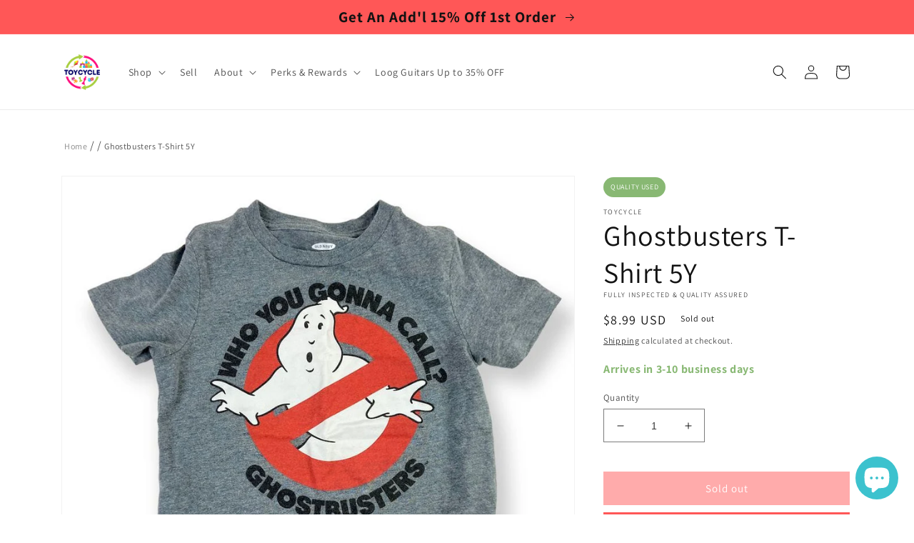

--- FILE ---
content_type: text/html; charset=utf-8
request_url: https://toycycle.co/products/clothing-98a6
body_size: 73743
content:
<!doctype html>
<html class="no-js" lang="en">
  <head>

<!-- BEGIN MerchantWidget Code -->

<script id='merchantWidgetScript' src="https://www.gstatic.com/shopping/merchant/merchantwidget.js" defer></script>

<script type="text/javascript">
merchantWidgetScript.addEventListener('load', function () {
merchantwidget.start({
position: 'LEFT_BOTTOM'
});
});

</script>

<!-- END MerchantWidget Code -->
    
    <meta charset="utf-8">
    <meta http-equiv="X-UA-Compatible" content="IE=edge">
    <meta name="viewport" content="width=device-width,initial-scale=1">
    <meta name="theme-color" content="">
    <link rel="canonical" href="https://toycycle.co/products/clothing-98a6">
    <link rel="preconnect" href="https://cdn.shopify.com" crossorigin><link rel="icon" type="image/png" href="//toycycle.co/cdn/shop/files/toycycle-logo-circle-trans-540.png?crop=center&height=32&v=1667665905&width=32"><link rel="preconnect" href="https://fonts.shopifycdn.com" crossorigin><title>
      Ghostbusters T-Shirt 5Y
 &ndash; TOYCYCLE</title>

    
      <meta name="description" content="Who you gonna calll? Old Navy Ghostbusters t-shirt. Cotton/poly blend. Size XS - 5">
    

    

<meta property="og:site_name" content="TOYCYCLE">
<meta property="og:url" content="https://toycycle.co/products/clothing-98a6">
<meta property="og:title" content="Ghostbusters T-Shirt 5Y">
<meta property="og:type" content="product">
<meta property="og:description" content="Who you gonna calll? Old Navy Ghostbusters t-shirt. Cotton/poly blend. Size XS - 5"><meta property="og:image" content="http://toycycle.co/cdn/shop/products/ghostbusters-t-shirt-5y-clothing-958878.jpg?v=1671071794">
  <meta property="og:image:secure_url" content="https://toycycle.co/cdn/shop/products/ghostbusters-t-shirt-5y-clothing-958878.jpg?v=1671071794">
  <meta property="og:image:width" content="900">
  <meta property="og:image:height" content="900"><meta property="og:price:amount" content="8.99">
  <meta property="og:price:currency" content="USD"><meta name="twitter:site" content="@toycycleco"><meta name="twitter:card" content="summary_large_image">
<meta name="twitter:title" content="Ghostbusters T-Shirt 5Y">
<meta name="twitter:description" content="Who you gonna calll? Old Navy Ghostbusters t-shirt. Cotton/poly blend. Size XS - 5">


    <script src="//toycycle.co/cdn/shop/t/67/assets/global.js?v=149496944046504657681761154595" defer="defer"></script>
    <script>window.performance && window.performance.mark && window.performance.mark('shopify.content_for_header.start');</script><meta name="google-site-verification" content="HfLgpoFN1y6YszuzSKyXu-5O42D7i4BQXt1cdQy0OLk">
<meta name="facebook-domain-verification" content="piui897eyl4ke6hhw7iqbpzxi6y64m">
<meta id="shopify-digital-wallet" name="shopify-digital-wallet" content="/59596374155/digital_wallets/dialog">
<meta name="shopify-checkout-api-token" content="5fe4243e644185b7936cf502bdf27c63">
<meta id="in-context-paypal-metadata" data-shop-id="59596374155" data-venmo-supported="false" data-environment="production" data-locale="en_US" data-paypal-v4="true" data-currency="USD">
<link rel="alternate" type="application/json+oembed" href="https://toycycle.co/products/clothing-98a6.oembed">
<script async="async" src="/checkouts/internal/preloads.js?locale=en-US"></script>
<link rel="preconnect" href="https://shop.app" crossorigin="anonymous">
<script async="async" src="https://shop.app/checkouts/internal/preloads.js?locale=en-US&shop_id=59596374155" crossorigin="anonymous"></script>
<script id="apple-pay-shop-capabilities" type="application/json">{"shopId":59596374155,"countryCode":"US","currencyCode":"USD","merchantCapabilities":["supports3DS"],"merchantId":"gid:\/\/shopify\/Shop\/59596374155","merchantName":"TOYCYCLE","requiredBillingContactFields":["postalAddress","email"],"requiredShippingContactFields":["postalAddress","email"],"shippingType":"shipping","supportedNetworks":["visa","masterCard","amex","discover","elo","jcb"],"total":{"type":"pending","label":"TOYCYCLE","amount":"1.00"},"shopifyPaymentsEnabled":true,"supportsSubscriptions":true}</script>
<script id="shopify-features" type="application/json">{"accessToken":"5fe4243e644185b7936cf502bdf27c63","betas":["rich-media-storefront-analytics"],"domain":"toycycle.co","predictiveSearch":true,"shopId":59596374155,"locale":"en"}</script>
<script>var Shopify = Shopify || {};
Shopify.shop = "toycycle-co.myshopify.com";
Shopify.locale = "en";
Shopify.currency = {"active":"USD","rate":"1.0"};
Shopify.country = "US";
Shopify.theme = {"name":"Updates_Additions to Brands Page_2025102","id":145034608779,"schema_name":"Dawn","schema_version":"7.0.1","theme_store_id":887,"role":"main"};
Shopify.theme.handle = "null";
Shopify.theme.style = {"id":null,"handle":null};
Shopify.cdnHost = "toycycle.co/cdn";
Shopify.routes = Shopify.routes || {};
Shopify.routes.root = "/";</script>
<script type="module">!function(o){(o.Shopify=o.Shopify||{}).modules=!0}(window);</script>
<script>!function(o){function n(){var o=[];function n(){o.push(Array.prototype.slice.apply(arguments))}return n.q=o,n}var t=o.Shopify=o.Shopify||{};t.loadFeatures=n(),t.autoloadFeatures=n()}(window);</script>
<script>
  window.ShopifyPay = window.ShopifyPay || {};
  window.ShopifyPay.apiHost = "shop.app\/pay";
  window.ShopifyPay.redirectState = null;
</script>
<script id="shop-js-analytics" type="application/json">{"pageType":"product"}</script>
<script defer="defer" async type="module" src="//toycycle.co/cdn/shopifycloud/shop-js/modules/v2/client.init-shop-cart-sync_Bc8-qrdt.en.esm.js"></script>
<script defer="defer" async type="module" src="//toycycle.co/cdn/shopifycloud/shop-js/modules/v2/chunk.common_CmNk3qlo.esm.js"></script>
<script type="module">
  await import("//toycycle.co/cdn/shopifycloud/shop-js/modules/v2/client.init-shop-cart-sync_Bc8-qrdt.en.esm.js");
await import("//toycycle.co/cdn/shopifycloud/shop-js/modules/v2/chunk.common_CmNk3qlo.esm.js");

  window.Shopify.SignInWithShop?.initShopCartSync?.({"fedCMEnabled":true,"windoidEnabled":true});

</script>
<script defer="defer" async type="module" src="//toycycle.co/cdn/shopifycloud/shop-js/modules/v2/client.payment-terms_Bl_bs7GP.en.esm.js"></script>
<script defer="defer" async type="module" src="//toycycle.co/cdn/shopifycloud/shop-js/modules/v2/chunk.common_CmNk3qlo.esm.js"></script>
<script defer="defer" async type="module" src="//toycycle.co/cdn/shopifycloud/shop-js/modules/v2/chunk.modal_CvhjeixQ.esm.js"></script>
<script type="module">
  await import("//toycycle.co/cdn/shopifycloud/shop-js/modules/v2/client.payment-terms_Bl_bs7GP.en.esm.js");
await import("//toycycle.co/cdn/shopifycloud/shop-js/modules/v2/chunk.common_CmNk3qlo.esm.js");
await import("//toycycle.co/cdn/shopifycloud/shop-js/modules/v2/chunk.modal_CvhjeixQ.esm.js");

  
</script>
<script>
  window.Shopify = window.Shopify || {};
  if (!window.Shopify.featureAssets) window.Shopify.featureAssets = {};
  window.Shopify.featureAssets['shop-js'] = {"shop-cart-sync":["modules/v2/client.shop-cart-sync_DOpY4EW0.en.esm.js","modules/v2/chunk.common_CmNk3qlo.esm.js"],"init-fed-cm":["modules/v2/client.init-fed-cm_D2vsy40D.en.esm.js","modules/v2/chunk.common_CmNk3qlo.esm.js"],"shop-button":["modules/v2/client.shop-button_CI-s0xGZ.en.esm.js","modules/v2/chunk.common_CmNk3qlo.esm.js"],"shop-toast-manager":["modules/v2/client.shop-toast-manager_Cx0C6may.en.esm.js","modules/v2/chunk.common_CmNk3qlo.esm.js"],"init-windoid":["modules/v2/client.init-windoid_CXNAd0Cm.en.esm.js","modules/v2/chunk.common_CmNk3qlo.esm.js"],"init-shop-email-lookup-coordinator":["modules/v2/client.init-shop-email-lookup-coordinator_B9mmbKi4.en.esm.js","modules/v2/chunk.common_CmNk3qlo.esm.js"],"shop-cash-offers":["modules/v2/client.shop-cash-offers_CL9Nay2h.en.esm.js","modules/v2/chunk.common_CmNk3qlo.esm.js","modules/v2/chunk.modal_CvhjeixQ.esm.js"],"avatar":["modules/v2/client.avatar_BTnouDA3.en.esm.js"],"init-shop-cart-sync":["modules/v2/client.init-shop-cart-sync_Bc8-qrdt.en.esm.js","modules/v2/chunk.common_CmNk3qlo.esm.js"],"init-customer-accounts-sign-up":["modules/v2/client.init-customer-accounts-sign-up_C7zhr03q.en.esm.js","modules/v2/client.shop-login-button_BbMx65lK.en.esm.js","modules/v2/chunk.common_CmNk3qlo.esm.js","modules/v2/chunk.modal_CvhjeixQ.esm.js"],"pay-button":["modules/v2/client.pay-button_Bhm3077V.en.esm.js","modules/v2/chunk.common_CmNk3qlo.esm.js"],"init-shop-for-new-customer-accounts":["modules/v2/client.init-shop-for-new-customer-accounts_rLbLSDTe.en.esm.js","modules/v2/client.shop-login-button_BbMx65lK.en.esm.js","modules/v2/chunk.common_CmNk3qlo.esm.js","modules/v2/chunk.modal_CvhjeixQ.esm.js"],"init-customer-accounts":["modules/v2/client.init-customer-accounts_DkVf8Jdu.en.esm.js","modules/v2/client.shop-login-button_BbMx65lK.en.esm.js","modules/v2/chunk.common_CmNk3qlo.esm.js","modules/v2/chunk.modal_CvhjeixQ.esm.js"],"shop-login-button":["modules/v2/client.shop-login-button_BbMx65lK.en.esm.js","modules/v2/chunk.common_CmNk3qlo.esm.js","modules/v2/chunk.modal_CvhjeixQ.esm.js"],"shop-follow-button":["modules/v2/client.shop-follow-button_B-omSWeu.en.esm.js","modules/v2/chunk.common_CmNk3qlo.esm.js","modules/v2/chunk.modal_CvhjeixQ.esm.js"],"lead-capture":["modules/v2/client.lead-capture_DZQFWrYz.en.esm.js","modules/v2/chunk.common_CmNk3qlo.esm.js","modules/v2/chunk.modal_CvhjeixQ.esm.js"],"checkout-modal":["modules/v2/client.checkout-modal_Fp9GouFF.en.esm.js","modules/v2/chunk.common_CmNk3qlo.esm.js","modules/v2/chunk.modal_CvhjeixQ.esm.js"],"shop-login":["modules/v2/client.shop-login_B9KWmZaW.en.esm.js","modules/v2/chunk.common_CmNk3qlo.esm.js","modules/v2/chunk.modal_CvhjeixQ.esm.js"],"payment-terms":["modules/v2/client.payment-terms_Bl_bs7GP.en.esm.js","modules/v2/chunk.common_CmNk3qlo.esm.js","modules/v2/chunk.modal_CvhjeixQ.esm.js"]};
</script>
<script>(function() {
  var isLoaded = false;
  function asyncLoad() {
    if (isLoaded) return;
    isLoaded = true;
    var urls = ["https:\/\/cdn.shopify.com\/s\/files\/1\/0595\/9637\/4155\/t\/1\/assets\/loy_59596374155.js?v=1660225874\u0026shop=toycycle-co.myshopify.com","https:\/\/static.klaviyo.com\/onsite\/js\/klaviyo.js?company_id=WSNfsu\u0026shop=toycycle-co.myshopify.com","https:\/\/trust.conversionbear.com\/script?app=trust_badge\u0026shop=toycycle-co.myshopify.com","https:\/\/tools.luckyorange.com\/core\/lo.js?site-id=b57b8795\u0026shop=toycycle-co.myshopify.com","https:\/\/searchanise-ef84.kxcdn.com\/widgets\/shopify\/init.js?a=3n3Y7J5U8I\u0026shop=toycycle-co.myshopify.com"];
    for (var i = 0; i < urls.length; i++) {
      var s = document.createElement('script');
      s.type = 'text/javascript';
      s.async = true;
      s.src = urls[i];
      var x = document.getElementsByTagName('script')[0];
      x.parentNode.insertBefore(s, x);
    }
  };
  if(window.attachEvent) {
    window.attachEvent('onload', asyncLoad);
  } else {
    window.addEventListener('load', asyncLoad, false);
  }
})();</script>
<script id="__st">var __st={"a":59596374155,"offset":-28800,"reqid":"254e0d06-0f72-4004-97a9-1defd43ec47a-1762352422","pageurl":"toycycle.co\/products\/clothing-98a6","u":"e5fab4b5bb62","p":"product","rtyp":"product","rid":7058495307915};</script>
<script>window.ShopifyPaypalV4VisibilityTracking = true;</script>
<script id="captcha-bootstrap">!function(){'use strict';const t='contact',e='account',n='new_comment',o=[[t,t],['blogs',n],['comments',n],[t,'customer']],c=[[e,'customer_login'],[e,'guest_login'],[e,'recover_customer_password'],[e,'create_customer']],r=t=>t.map((([t,e])=>`form[action*='/${t}']:not([data-nocaptcha='true']) input[name='form_type'][value='${e}']`)).join(','),a=t=>()=>t?[...document.querySelectorAll(t)].map((t=>t.form)):[];function s(){const t=[...o],e=r(t);return a(e)}const i='password',u='form_key',d=['recaptcha-v3-token','g-recaptcha-response','h-captcha-response',i],f=()=>{try{return window.sessionStorage}catch{return}},m='__shopify_v',_=t=>t.elements[u];function p(t,e,n=!1){try{const o=window.sessionStorage,c=JSON.parse(o.getItem(e)),{data:r}=function(t){const{data:e,action:n}=t;return t[m]||n?{data:e,action:n}:{data:t,action:n}}(c);for(const[e,n]of Object.entries(r))t.elements[e]&&(t.elements[e].value=n);n&&o.removeItem(e)}catch(o){console.error('form repopulation failed',{error:o})}}const l='form_type',E='cptcha';function T(t){t.dataset[E]=!0}const w=window,h=w.document,L='Shopify',v='ce_forms',y='captcha';let A=!1;((t,e)=>{const n=(g='f06e6c50-85a8-45c8-87d0-21a2b65856fe',I='https://cdn.shopify.com/shopifycloud/storefront-forms-hcaptcha/ce_storefront_forms_captcha_hcaptcha.v1.5.2.iife.js',D={infoText:'Protected by hCaptcha',privacyText:'Privacy',termsText:'Terms'},(t,e,n)=>{const o=w[L][v],c=o.bindForm;if(c)return c(t,g,e,D).then(n);var r;o.q.push([[t,g,e,D],n]),r=I,A||(h.body.append(Object.assign(h.createElement('script'),{id:'captcha-provider',async:!0,src:r})),A=!0)});var g,I,D;w[L]=w[L]||{},w[L][v]=w[L][v]||{},w[L][v].q=[],w[L][y]=w[L][y]||{},w[L][y].protect=function(t,e){n(t,void 0,e),T(t)},Object.freeze(w[L][y]),function(t,e,n,w,h,L){const[v,y,A,g]=function(t,e,n){const i=e?o:[],u=t?c:[],d=[...i,...u],f=r(d),m=r(i),_=r(d.filter((([t,e])=>n.includes(e))));return[a(f),a(m),a(_),s()]}(w,h,L),I=t=>{const e=t.target;return e instanceof HTMLFormElement?e:e&&e.form},D=t=>v().includes(t);t.addEventListener('submit',(t=>{const e=I(t);if(!e)return;const n=D(e)&&!e.dataset.hcaptchaBound&&!e.dataset.recaptchaBound,o=_(e),c=g().includes(e)&&(!o||!o.value);(n||c)&&t.preventDefault(),c&&!n&&(function(t){try{if(!f())return;!function(t){const e=f();if(!e)return;const n=_(t);if(!n)return;const o=n.value;o&&e.removeItem(o)}(t);const e=Array.from(Array(32),(()=>Math.random().toString(36)[2])).join('');!function(t,e){_(t)||t.append(Object.assign(document.createElement('input'),{type:'hidden',name:u})),t.elements[u].value=e}(t,e),function(t,e){const n=f();if(!n)return;const o=[...t.querySelectorAll(`input[type='${i}']`)].map((({name:t})=>t)),c=[...d,...o],r={};for(const[a,s]of new FormData(t).entries())c.includes(a)||(r[a]=s);n.setItem(e,JSON.stringify({[m]:1,action:t.action,data:r}))}(t,e)}catch(e){console.error('failed to persist form',e)}}(e),e.submit())}));const S=(t,e)=>{t&&!t.dataset[E]&&(n(t,e.some((e=>e===t))),T(t))};for(const o of['focusin','change'])t.addEventListener(o,(t=>{const e=I(t);D(e)&&S(e,y())}));const B=e.get('form_key'),M=e.get(l),P=B&&M;t.addEventListener('DOMContentLoaded',(()=>{const t=y();if(P)for(const e of t)e.elements[l].value===M&&p(e,B);[...new Set([...A(),...v().filter((t=>'true'===t.dataset.shopifyCaptcha))])].forEach((e=>S(e,t)))}))}(h,new URLSearchParams(w.location.search),n,t,e,['guest_login'])})(!0,!0)}();</script>
<script integrity="sha256-52AcMU7V7pcBOXWImdc/TAGTFKeNjmkeM1Pvks/DTgc=" data-source-attribution="shopify.loadfeatures" defer="defer" src="//toycycle.co/cdn/shopifycloud/storefront/assets/storefront/load_feature-81c60534.js" crossorigin="anonymous"></script>
<script crossorigin="anonymous" defer="defer" src="//toycycle.co/cdn/shopifycloud/storefront/assets/shopify_pay/storefront-65b4c6d7.js?v=20250812"></script>
<script data-source-attribution="shopify.dynamic_checkout.dynamic.init">var Shopify=Shopify||{};Shopify.PaymentButton=Shopify.PaymentButton||{isStorefrontPortableWallets:!0,init:function(){window.Shopify.PaymentButton.init=function(){};var t=document.createElement("script");t.src="https://toycycle.co/cdn/shopifycloud/portable-wallets/latest/portable-wallets.en.js",t.type="module",document.head.appendChild(t)}};
</script>
<script data-source-attribution="shopify.dynamic_checkout.buyer_consent">
  function portableWalletsHideBuyerConsent(e){var t=document.getElementById("shopify-buyer-consent"),n=document.getElementById("shopify-subscription-policy-button");t&&n&&(t.classList.add("hidden"),t.setAttribute("aria-hidden","true"),n.removeEventListener("click",e))}function portableWalletsShowBuyerConsent(e){var t=document.getElementById("shopify-buyer-consent"),n=document.getElementById("shopify-subscription-policy-button");t&&n&&(t.classList.remove("hidden"),t.removeAttribute("aria-hidden"),n.addEventListener("click",e))}window.Shopify?.PaymentButton&&(window.Shopify.PaymentButton.hideBuyerConsent=portableWalletsHideBuyerConsent,window.Shopify.PaymentButton.showBuyerConsent=portableWalletsShowBuyerConsent);
</script>
<script data-source-attribution="shopify.dynamic_checkout.cart.bootstrap">document.addEventListener("DOMContentLoaded",(function(){function t(){return document.querySelector("shopify-accelerated-checkout-cart, shopify-accelerated-checkout")}if(t())Shopify.PaymentButton.init();else{new MutationObserver((function(e,n){t()&&(Shopify.PaymentButton.init(),n.disconnect())})).observe(document.body,{childList:!0,subtree:!0})}}));
</script>
<link id="shopify-accelerated-checkout-styles" rel="stylesheet" media="screen" href="https://toycycle.co/cdn/shopifycloud/portable-wallets/latest/accelerated-checkout-backwards-compat.css" crossorigin="anonymous">
<style id="shopify-accelerated-checkout-cart">
        #shopify-buyer-consent {
  margin-top: 1em;
  display: inline-block;
  width: 100%;
}

#shopify-buyer-consent.hidden {
  display: none;
}

#shopify-subscription-policy-button {
  background: none;
  border: none;
  padding: 0;
  text-decoration: underline;
  font-size: inherit;
  cursor: pointer;
}

#shopify-subscription-policy-button::before {
  box-shadow: none;
}

      </style>
<script id="sections-script" data-sections="header,footer" defer="defer" src="//toycycle.co/cdn/shop/t/67/compiled_assets/scripts.js?11273"></script>
<script>window.performance && window.performance.mark && window.performance.mark('shopify.content_for_header.end');</script>


    <style data-shopify>
      @font-face {
  font-family: Assistant;
  font-weight: 400;
  font-style: normal;
  font-display: swap;
  src: url("//toycycle.co/cdn/fonts/assistant/assistant_n4.9120912a469cad1cc292572851508ca49d12e768.woff2") format("woff2"),
       url("//toycycle.co/cdn/fonts/assistant/assistant_n4.6e9875ce64e0fefcd3f4446b7ec9036b3ddd2985.woff") format("woff");
}

      @font-face {
  font-family: Assistant;
  font-weight: 700;
  font-style: normal;
  font-display: swap;
  src: url("//toycycle.co/cdn/fonts/assistant/assistant_n7.bf44452348ec8b8efa3aa3068825305886b1c83c.woff2") format("woff2"),
       url("//toycycle.co/cdn/fonts/assistant/assistant_n7.0c887fee83f6b3bda822f1150b912c72da0f7b64.woff") format("woff");
}

      
      
      @font-face {
  font-family: Assistant;
  font-weight: 400;
  font-style: normal;
  font-display: swap;
  src: url("//toycycle.co/cdn/fonts/assistant/assistant_n4.9120912a469cad1cc292572851508ca49d12e768.woff2") format("woff2"),
       url("//toycycle.co/cdn/fonts/assistant/assistant_n4.6e9875ce64e0fefcd3f4446b7ec9036b3ddd2985.woff") format("woff");
}


      :root {
        --font-body-family: Assistant, sans-serif;
        --font-body-style: normal;
        --font-body-weight: 400;
        --font-body-weight-bold: 700;

        --font-heading-family: Assistant, sans-serif;
        --font-heading-style: normal;
        --font-heading-weight: 400;

        --font-body-scale: 1.0;
        --font-heading-scale: 1.0;

        --color-base-text: 18, 18, 18;
        --color-shadow: 18, 18, 18;
        --color-base-background-1: 255, 255, 255;
        --color-base-background-2: 243, 243, 243;
        --color-base-solid-button-labels: 255, 255, 255;
        --color-base-outline-button-labels: 18, 18, 18;
        --color-base-accent-1: 255, 87, 87;
        --color-base-accent-2: 51, 79, 180;
        --payment-terms-background-color: #ffffff;

        --gradient-base-background-1: #ffffff;
        --gradient-base-background-2: #f3f3f3;
        --gradient-base-accent-1: #ff5757;
        --gradient-base-accent-2: #334fb4;

        --media-padding: px;
        --media-border-opacity: 0.05;
        --media-border-width: 1px;
        --media-radius: 0px;
        --media-shadow-opacity: 0.0;
        --media-shadow-horizontal-offset: 0px;
        --media-shadow-vertical-offset: 4px;
        --media-shadow-blur-radius: 5px;
        --media-shadow-visible: 0;

        --page-width: 120rem;
        --page-width-margin: 0rem;

        --product-card-image-padding: 0.0rem;
        --product-card-corner-radius: 0.0rem;
        --product-card-text-alignment: left;
        --product-card-border-width: 0.0rem;
        --product-card-border-opacity: 0.1;
        --product-card-shadow-opacity: 0.0;
        --product-card-shadow-visible: 0;
        --product-card-shadow-horizontal-offset: 0.0rem;
        --product-card-shadow-vertical-offset: 0.4rem;
        --product-card-shadow-blur-radius: 0.5rem;

        --collection-card-image-padding: 0.0rem;
        --collection-card-corner-radius: 0.0rem;
        --collection-card-text-alignment: left;
        --collection-card-border-width: 0.0rem;
        --collection-card-border-opacity: 0.1;
        --collection-card-shadow-opacity: 0.0;
        --collection-card-shadow-visible: 0;
        --collection-card-shadow-horizontal-offset: 0.0rem;
        --collection-card-shadow-vertical-offset: 0.4rem;
        --collection-card-shadow-blur-radius: 0.5rem;

        --blog-card-image-padding: 0.0rem;
        --blog-card-corner-radius: 0.0rem;
        --blog-card-text-alignment: left;
        --blog-card-border-width: 0.0rem;
        --blog-card-border-opacity: 0.1;
        --blog-card-shadow-opacity: 0.0;
        --blog-card-shadow-visible: 0;
        --blog-card-shadow-horizontal-offset: 0.0rem;
        --blog-card-shadow-vertical-offset: 0.4rem;
        --blog-card-shadow-blur-radius: 0.5rem;

        --badge-corner-radius: 4.0rem;

        --popup-border-width: 1px;
        --popup-border-opacity: 0.1;
        --popup-corner-radius: 0px;
        --popup-shadow-opacity: 0.0;
        --popup-shadow-horizontal-offset: 0px;
        --popup-shadow-vertical-offset: 4px;
        --popup-shadow-blur-radius: 5px;

        --drawer-border-width: 1px;
        --drawer-border-opacity: 0.1;
        --drawer-shadow-opacity: 0.0;
        --drawer-shadow-horizontal-offset: 0px;
        --drawer-shadow-vertical-offset: 4px;
        --drawer-shadow-blur-radius: 5px;

        --spacing-sections-desktop: 0px;
        --spacing-sections-mobile: 0px;

        --grid-desktop-vertical-spacing: 8px;
        --grid-desktop-horizontal-spacing: 8px;
        --grid-mobile-vertical-spacing: 4px;
        --grid-mobile-horizontal-spacing: 4px;

        --text-boxes-border-opacity: 0.1;
        --text-boxes-border-width: 0px;
        --text-boxes-radius: 0px;
        --text-boxes-shadow-opacity: 0.0;
        --text-boxes-shadow-visible: 0;
        --text-boxes-shadow-horizontal-offset: 0px;
        --text-boxes-shadow-vertical-offset: 4px;
        --text-boxes-shadow-blur-radius: 5px;

        --buttons-radius: 0px;
        --buttons-radius-outset: 0px;
        --buttons-border-width: 1px;
        --buttons-border-opacity: 1.0;
        --buttons-shadow-opacity: 0.0;
        --buttons-shadow-visible: 0;
        --buttons-shadow-horizontal-offset: 0px;
        --buttons-shadow-vertical-offset: 4px;
        --buttons-shadow-blur-radius: 5px;
        --buttons-border-offset: 0px;

        --inputs-radius: 0px;
        --inputs-border-width: 1px;
        --inputs-border-opacity: 0.55;
        --inputs-shadow-opacity: 0.0;
        --inputs-shadow-horizontal-offset: 0px;
        --inputs-margin-offset: 0px;
        --inputs-shadow-vertical-offset: 4px;
        --inputs-shadow-blur-radius: 5px;
        --inputs-radius-outset: 0px;

        --variant-pills-radius: 40px;
        --variant-pills-border-width: 1px;
        --variant-pills-border-opacity: 0.55;
        --variant-pills-shadow-opacity: 0.0;
        --variant-pills-shadow-horizontal-offset: 0px;
        --variant-pills-shadow-vertical-offset: 4px;
        --variant-pills-shadow-blur-radius: 5px;
      }

      *,
      *::before,
      *::after {
        box-sizing: inherit;
      }

      html {
        box-sizing: border-box;
        font-size: calc(var(--font-body-scale) * 62.5%);
        height: 100%;
      }

      body {
        display: grid;
        grid-template-rows: auto auto 1fr auto;
        grid-template-columns: 100%;
        min-height: 100%;
        margin: 0;
        font-size: 1.5rem;
        letter-spacing: 0.06rem;
        line-height: calc(1 + 0.8 / var(--font-body-scale));
        font-family: var(--font-body-family);
        font-style: var(--font-body-style);
        font-weight: var(--font-body-weight);
      }

      @media screen and (min-width: 750px) {
        body {
          font-size: 1.6rem;
        }
      }
    </style>

    <link href="//toycycle.co/cdn/shop/t/67/assets/base.css?v=819915404144434531761154595" rel="stylesheet" type="text/css" media="all" />
 <link href="//toycycle.co/cdn/shop/t/67/assets/slick.css?v=98340474046176884051761154595" rel="stylesheet" type="text/css" media="all" />
    <link href="//toycycle.co/cdn/shop/t/67/assets/slick-theme.css?v=111566387709569418871761154595" rel="stylesheet" type="text/css" media="all" />
<link rel="preload" as="font" href="//toycycle.co/cdn/fonts/assistant/assistant_n4.9120912a469cad1cc292572851508ca49d12e768.woff2" type="font/woff2" crossorigin><link rel="preload" as="font" href="//toycycle.co/cdn/fonts/assistant/assistant_n4.9120912a469cad1cc292572851508ca49d12e768.woff2" type="font/woff2" crossorigin><link rel="stylesheet" href="//toycycle.co/cdn/shop/t/67/assets/component-predictive-search.css?v=83512081251802922551761154595" media="print" onload="this.media='all'"><script>document.documentElement.className = document.documentElement.className.replace('no-js', 'js');
    if (Shopify.designMode) {
      document.documentElement.classList.add('shopify-design-mode');
    }
    </script>
  <script type="text/javascript">
  window.Rivo = window.Rivo || {};
  window.Rivo.common = window.Rivo.common || {};
  window.Rivo.common.shop = {
    permanent_domain: 'toycycle-co.myshopify.com',
    currency: "USD",
    money_format: "${{amount}}",
    id: 59596374155
  };
  

  window.Rivo.common.template = 'product';
  window.Rivo.common.cart = {};
  window.Rivo.global_config = {"asset_urls":{"loy":{"api_js":"https:\/\/cdn.shopify.com\/s\/files\/1\/0194\/1736\/6592\/t\/1\/assets\/ba_rivo_api.js?v=1756411932","lp_js":"https:\/\/cdn.shopify.com\/s\/files\/1\/0194\/1736\/6592\/t\/1\/assets\/ba_rivo_lp.js?v=1756411931","lp_css":"https:\/\/cdn.shopify.com\/s\/files\/1\/0194\/1736\/6592\/t\/1\/assets\/ba_rivo_lp.css?v=1755697922","profile_js":"https:\/\/cdn.shopify.com\/s\/files\/1\/0194\/1736\/6592\/t\/1\/assets\/ba_rivo_profile.js?v=1756411930","profile_css":"https:\/\/cdn.shopify.com\/s\/files\/1\/0194\/1736\/6592\/t\/1\/assets\/ba_rivo_profile.css?v=1759172933","init_js":"https:\/\/cdn.shopify.com\/s\/files\/1\/0194\/1736\/6592\/t\/1\/assets\/ba_loy_init.js?v=1756411928","referrals_js":"https:\/\/cdn.shopify.com\/s\/files\/1\/0194\/1736\/6592\/t\/1\/assets\/ba_loy_referrals.js?v=1756411933","referrals_css":"https:\/\/cdn.shopify.com\/s\/files\/1\/0194\/1736\/6592\/t\/1\/assets\/ba_loy_referrals.css?v=1700287043","widget_js":"https:\/\/cdn.shopify.com\/s\/files\/1\/0037\/2110\/1430\/t\/963\/assets\/ba_loy_widget.js?v=1728252181","widget_css":"https:\/\/cdn.shopify.com\/s\/files\/1\/0194\/1736\/6592\/t\/1\/assets\/ba_loy_widget.css?v=1692840875","page_init_js":"https:\/\/cdn.shopify.com\/s\/files\/1\/0194\/1736\/6592\/t\/1\/assets\/ba_loy_page_init.js?v=1711433130","page_widget_js":"https:\/\/cdn.shopify.com\/s\/files\/1\/0194\/1736\/6592\/t\/1\/assets\/ba_loy_page_widget.js?v=1711432435","page_widget_css":"https:\/\/cdn.shopify.com\/s\/files\/1\/0194\/1736\/6592\/t\/1\/assets\/ba_loy_page.css?v=1693059047","page_preview_js":null,"app_proxy_applications_js":"https:\/\/cdn.shopify.com\/s\/files\/1\/0194\/1736\/6592\/t\/1\/assets\/app_proxy_application.js?v=1708835151"},"forms":{"init_js":"https:\/\/cdn.shopify.com\/s\/files\/1\/0194\/1736\/6592\/t\/1\/assets\/ba_forms_init.js?v=1711433134","widget_js":"https:\/\/cdn.shopify.com\/s\/files\/1\/0194\/1736\/6592\/t\/1\/assets\/ba_forms_widget.js?v=1711433135","forms_css":"https:\/\/cdn.shopify.com\/s\/files\/1\/0194\/1736\/6592\/t\/1\/assets\/ba_forms.css?v=1691714518"},"global":{"helper_js":"https:\/\/cdn.shopify.com\/s\/files\/1\/0194\/1736\/6592\/t\/1\/assets\/ba_tracking.js?v=1752615342"}},"proxy_paths":{"loy":"\/apps\/ba-loy","app_metrics":"\/apps\/ba-loy\/app_metrics"},"aat":["loy"],"pv":false,"sts":false,"bam":false,"batc":false,"fetch_url_to_string":false,"base_money_format":"${{amount}}","online_store_version":2,"loy_js_api_enabled":false,"hide_console_ad":false,"shopify_markets_enabled":false,"google_client_id":"105612801293-i27f7uh4jfd7tajl14hqbqlvd6dr5psc.apps.googleusercontent.com","multipass_v_token":false,"clear_latest_order_cache":false,"shop":{"id":59596374155,"name":"TOYCYCLE","domain":"toycycle.co"},"theme_extension_local_assets":false};

  
    if (window.Rivo.common.template == 'product'){
      window.Rivo.common.product = {
        id: 7058495307915, price: 899, handle: "clothing-98a6", tags: ["5Y","All","badge_Used","Clothing","ConsignCloud","Costumes","Google\/","Tops"],
        available: false, title: "Ghostbusters T-Shirt 5Y", variants: [{"id":41127163953291,"title":"Default Title","option1":"Default Title","option2":null,"option3":null,"sku":"063623","requires_shipping":true,"taxable":true,"featured_image":null,"available":false,"name":"Ghostbusters T-Shirt 5Y","public_title":null,"options":["Default Title"],"price":899,"weight":227,"compare_at_price":null,"inventory_management":"shopify","barcode":"","requires_selling_plan":false,"selling_plan_allocations":[]}]
      };
    }
  

    window.Rivo.loy_config = {"brand_theme_settings":{"enabled":false,"button_bg":"#ef5350","header_bg":"#9ccc65","custom_css":"","desc_color":"#737376","icon_color":"#3a3a3a","link_color":"#2932fc","visibility":"both","cards_shape":"rounded","hide_widget":false,"launcher_bg":"#9ccc65","mobile_icon":"star","mobile_text":"Rewards","title_color":"#212b36","banner_image":"","desktop_icon":"star","desktop_text":"Rewards","inputs_shape":"rounded","primary_font":"","buttons_shape":"rounded","mobile_layout":"text_only","primary_color":"#20124d","desktop_layout":"text_only","launcher_shape":"circle","secondary_font":"","container_shape":"rounded","mobile_placement":"left","button_text_color":"#000000","desktop_placement":"left","header_text_color":"#000000","powered_by_hidden":true,"launcher_text_color":"#ffffff","mobile_side_spacing":16,"desktop_side_spacing":30,"panel_order_settings":{"vip":"3","points":"1","referrals":"2"},"mobile_bottom_spacing":16,"desktop_bottom_spacing":30,"hide_widget_permanently":false,"hide_widget_launcher_on_mobile":true},"launcher_style_settings":{"enabled":false,"button_bg":"#ef5350","header_bg":"#9ccc65","custom_css":"","desc_color":"#737376","icon_color":"#3a3a3a","link_color":"#2932fc","visibility":"both","cards_shape":"rounded","hide_widget":false,"launcher_bg":"#9ccc65","mobile_icon":"star","mobile_text":"Rewards","title_color":"#212b36","banner_image":"","desktop_icon":"star","desktop_text":"Rewards","inputs_shape":"rounded","primary_font":"","buttons_shape":"rounded","mobile_layout":"text_only","primary_color":"#20124d","desktop_layout":"text_only","launcher_shape":"circle","secondary_font":"","container_shape":"rounded","mobile_placement":"left","button_text_color":"#000000","desktop_placement":"left","header_text_color":"#000000","powered_by_hidden":true,"launcher_text_color":"#ffffff","mobile_side_spacing":16,"desktop_side_spacing":30,"panel_order_settings":{"vip":"3","points":"1","referrals":"2"},"mobile_bottom_spacing":16,"desktop_bottom_spacing":30,"hide_widget_permanently":false,"hide_widget_launcher_on_mobile":true},"points_program_enabled":true,"referral_program_enabled":true,"membership_program_enabled":false,"vip_program_enabled":false,"vip_program_tier_type":"points_earned","vip_program_period":"lifetime","floating_widget_settings":{"enabled":false,"button_bg":"#ef5350","header_bg":"#9ccc65","custom_css":"","desc_color":"#737376","icon_color":"#3a3a3a","link_color":"#2932fc","visibility":"both","cards_shape":"rounded","hide_widget":false,"launcher_bg":"#9ccc65","mobile_icon":"star","mobile_text":"Rewards","title_color":"#212b36","banner_image":"","desktop_icon":"star","desktop_text":"Rewards","inputs_shape":"rounded","primary_font":"","buttons_shape":"rounded","mobile_layout":"text_only","primary_color":"#20124d","desktop_layout":"text_only","launcher_shape":"circle","secondary_font":"","container_shape":"rounded","mobile_placement":"left","button_text_color":"#000000","desktop_placement":"left","header_text_color":"#000000","powered_by_hidden":true,"launcher_text_color":"#ffffff","mobile_side_spacing":16,"desktop_side_spacing":30,"panel_order_settings":{"points":"1","referrals":"2","vip":"3"},"mobile_bottom_spacing":16,"desktop_bottom_spacing":30,"hide_widget_permanently":false,"hide_widget_launcher_on_mobile":true,"desktop_launcher_icon":null,"mobile_launcher_icon":null},"widget_custom_icons":{"brand_icon":null,"rewards":null,"ways_to_earn":null,"ways_to_redeem":null},"widget_css":"#baLoySectionWrapper .ba-loy-bg-color {\n  background: linear-gradient(125deg, hsla(88,50%,60%,1), hsla(88,59%,44%,1));\n}\n\n#baLoySectionWrapper .section-panel-wrapper {\n  box-shadow:rgba(0, 0, 0, 0.1) 0px 4px 15px 0px, rgba(0, 0, 0, 0.1) 0px 1px 2px 0px, #9ccc65 0px 2px 0px 0px inset;\n}\n\n\n\n\n.header-main, .header-secondary, .points-expiry-desc {\n\tcolor: #000000 !important;\n}\n.main-default a.sign-in{\n  color: #2932fc !important;\n}\n\n.section-table-piece-detail-items .li-img path {\n  fill: #3a3a3a;\n}\n\n.buttons-icons-detail-image .li-img {\n  fill: #3a3a3a;\n}\n\n#baLoySectionWrapper .loy-button-main{\n    background: #ef5350;\n    color: #000000;\n}\n\n  #baLoySectionWrapper .loy-button-main{\n    color: #000000;\n  }\n\n  #baLoySectionWrapper .main-default, #baLoySectionWrapper div.panel-section .head-title,#baLoySectionWrapper body {\n    color: #212b36;\n  }\n\n  #baLoySectionWrapper .section-panel-wrapper .panel-desc, #baLoySectionWrapper .main-default.sign-in-text{\n    color: #737376;\n  }\n\n  #launcher-wrapper{\n    background: #9ccc65;\n  }\n\n#baLoySectionWrapper div.section-bottom{\n  display:none;\n}\n\n.ba-loy-namespace .ba-loy-messenger-frame, #launcher-wrapper{\n  left: 30px;\n  right: auto;\n}\n.ba-loy-namespace .ba-loy-messenger-frame {\n  bottom: 100px;\n}\n#launcher-wrapper{\n  bottom: 30px;\n}\n\n.launcher-text{\n  color: #ffffff !important;\n}\n\n#launcher-wrapper .launcher-desktop { display: block; }\n#launcher-wrapper .launcher-mobile  { display: none;  }\n\n@media (max-device-width: 851px) and (orientation: landscape), (max-width: 500px) {\n  .ba-loy-namespace .ba-loy-messenger-frame{\n    height: 100%;\n    min-height: 100%;\n    bottom: 0;\n    right: 0;\n    left: 0;\n    top: 0;\n    width: 100%;\n    border-radius: 0 !important;\n  }\n  #launcher-wrapper.up{\n    display: none;\n  }\n  #launcher-wrapper{\n    left: 16px;\n    right: auto;\n    bottom: 16px;\n  }\n  #launcher-wrapper .launcher-desktop { display: none;  }\n  #launcher-wrapper .launcher-mobile  { display: block; }\n}\n\n\n@media (max-width: 500px) {\n  #launcher-wrapper{display: none;}\n}\n@media screen\n  and (min-device-width: 375px)\n  and (max-device-width: 823px)\n  and (-webkit-min-device-pixel-ratio: 2)\n  and (orientation: landscape){\n    #launcher-wrapper{display: none;}\n}\n\n.ba-loy-circle{border-radius: 30px !important;}\n.ba-loy-rounded{border-radius: 10px !important;}\n.ba-loy-square{border-radius: 0px !important;}\n","domain_name":"loyalty.rivo.io","font_settings":{"primary_font":"","secondary_font":""},"translations":{"vip_perks":"Perks","vip_tiers":"VIP Tiers","general_by":"by","vip_reward":"VIP reward","vip_status":"VIP Status","general_day":"Day","social_like":"Like","social_share":"Share","vip_benefits":"Benefits","general_error":"Hmm, something went wrong, please try again shortly","general_month":"Month","general_point":"Point","general_spend":"you spend","general_spent":"Spent","social_follow":"Follow","tos_expiry_at":"Reward expires on {{expiry_date}}.","vip_tier_desc":"Gain access to exclusive rewards.","general_credit":"Credit","general_points":"Points","general_redeem":"Redeem","general_reward":"reward","vip_tier_spend":"Spend {{amount}}","general_credits":"Credits","general_go_back":"Go back","general_pending":"Pending","general_rewards":"Rewards","general_sign_in":"Sign in","general_sign_up":"Sign up","referrals_title":"Referral Program","review_complete":"Post a product review","survey_complete":"Complete a Survey","general_approved":"Approved","general_share_on":"Share on","general_you_have":"You have","tos_free_product":"Reward only applies to {{product_name}}","acct_creation_btn":"Start Earning","general_cancelled":"Cancelled","general_edit_date":"Edit Date","general_save_date":"Save date","general_show_more":"Show more","general_signed_up":"signed up","member_point_desc":"Earn points and turn these into rewards!","referral_complete":"Complete a Referral","tos_expiry_months":"Expires {{expiry_months}} month(s) after being redeemed.","vip_tier_achieved":"Unlocked {{tier_name}}","vip_tier_added_to":"Added to {{tier_name}}","acct_creation_desc":"Get rewarded for being an awesome customer","general_apply_code":"Apply code","general_share_link":"Share your Personal Link","referrals_email_to":"To","vip_achieved_until":"Achieved until","vip_tier_to_unlock":"to unlock","visitor_point_desc":"Earn points and turn these into rewards!","acct_creation_title":"Join and Earn Rewards","general_reward_show":"Show","member_header_title":"{points}","member_point_header":"Points","referrals_completed":"referrals completed so far","vip_tier_dropped_to":"Fell to {{tier_name}}","vip_tier_on_highest":"You did it! You're on the highest tier 🎉","general_balance_text":"store credit","general_past_rewards":"Past rewards","general_product_page":"product page","general_ways_to_earn":"Ways to earn","general_your_rewards":"Your rewards","referrals_email_send":"Send email","referrals_get_reward":"Get your","referrals_share_link":"Share this link with a friend for them to claim the reward","social_facebook_like":"Like page on Facebook","social_tiktok_follow":"Follow on TikTok","social_twitter_share":"Share link on Twitter","tos_min_order_amount":"Applies to all orders over {{min_order_amount}}.","vip_tier_earn_points":"Earn {{points}} Points","vip_tier_retained_to":"Kept {{tier_name}}","vip_tier_vip_history":"VIP History","visitor_header_title":"TOYCYCLE Rewards ","visitor_point_header":"Earn Points","acct_creation_sign_in":"Already a member?","general_cancel_points":"Points canceled","general_no_points_yet":"No Points yet","general_refund_points":"Points refunded","general_sms_subscribe":"Subscribe to SMS","member_header_caption":"Your points","social_facebook_share":"Share link on Facebook","social_twitter_follow":"Follow on Twitter","vip_reward_earned_via":"Earned via {{vip_tier_name}} tier","vip_you_have_achieved":"You've achieved","wallet_pass_subscribe":"Add Wallet Pass","general_no_rewards_yet":"No rewards yet","general_place_an_order":"Place an order","general_upload_receipt":"Submit a Receipt","general_ways_to_redeem":"Ways to redeem","referrals_claim_reward":"Claim your gift","referrals_code_invalid":"This referral code is invalid","referrals_email_invite":"Refer friends by email","referrals_visitor_desc":"Refer a friend who makes a purchase and both of you will claim rewards.","review_complete_points":"{{points_amount}} Points for every review posted","tos_min_order_quantity":"Minimum {{min_order_quantity}} items required in cart.","visitor_header_caption":"Unlock rewards with our points program","general_birthday_reward":"Celebrate with a reward","general_discount_amount":"points for ${{discount_amount}} off","general_email_subscribe":"Subscribe to Emails","general_expiration_date":"Expiration Date","general_no_activity_yet":"No activity yet","general_placed_an_order":"Placed an order","general_points_activity":"Points History","general_share_via_email":"Share via Email","general_upcoming_reward":"Upcoming reward","general_you_have_points":"You have {{points}} points","membership_order_placed":"Credits earned from placing an order","referrals_email_message":"Message","referrals_invalid_email":"Please enter a valid email address","referrals_referral_code":"Your referral link to share","social_instagram_follow":"Follow on Instagram","tos_apply_to_collection":"Only for products in specific collections.","tos_max_shipping_amount":"Maximum shipping amount of {{max_shipping_amount}}.","vip_tier_no_vip_history":"No VIP membership history yet","general_enter_valid_date":"Please enter a valid date","general_points_for_every":"Points for every","general_uploaded_receipt":"Submitted a Receipt","general_vip_tier_upgrade":"VIP Tier Upgrade Points","referral_complete_points":"{{points_amount}} Points for every referral completed","referrals_call_to_action":"Refer friends and earn","referrals_claimed_reward":"Here's your","referrals_create_account":"Create an Account","referrals_status_blocked":"blocked","referrals_status_pending":"pending","referrals_your_referrals":"Your referrals","general_click_to_see_more":"View My Rewards Account","general_product_purchased":"Product Purchased","general_redeemed_a_reward":"Redeemed a Reward","general_use_discount_code":"Use this discount code on your next order!","referrals_already_visited":"Already visited this page","referrals_general_invalid":"Sorry, looks like this referral is invalid","referrals_referred_reward":"They will get","referrals_referrer_reward":"You will get","general_celebrate_birthday":"Celebrate a birthday","general_how_to_earn_points":"How do I earn Points?","loyalty_page_rewards_title":"Rewards","referrals_no_referrals_yet":"No referrals yet","referrals_progran_disabled":"This referral program is disabled","referrals_status_completed":"completed","review_complete_past_tense":"Posted a product review","survey_complete_past_tense":"Completed a Survey","general_add_product_to_cart":"Add product to cart","general_balance_text_plural":"Credits","general_fallback_first_name":"there","general_not_enough_earnings":"Not enough earnings to redeem","general_were_awarded_points":"were awarded points","activity_table_header_status":"Status","general_manual_points_adjust":"manual points adjustment","referral_complete_past_tense":"Completed a Referral","referrals_similar_ip_invalid":"We are unable to process referrals within the same IP address","vip_tier_orders_placed_count":"Place {{amount}} Orders","general_activate_store_credit":"Activate Store Credit","general_celebrate_anniversary":"Celebrate Loyalty Anniversary","general_punch_card_checkpoint":"Punch Card Checkpoint","general_redeemed_store_credit":"Redeemed Store Credit","loyalty_page_rewards_subtitle":"You have the following rewards ready to use","checkout_ui_redeem_points_desc":"You have {{points}} points! Redeem for discounts on this order.","general_discount_amount_coupon":"${{discount_amount}} off coupon","general_have_not_earned_points":"You haven't earned any Points yet.","membership_page_benefits_title":"Membership Benefits","referrals_email_to_placeholder":"Add a comma-separated list of emails","referrals_name_must_be_present":"Please enter your first name","account_ui_loyalty_status_title":"Welcome, {{first_name}}! You have {{balance}} points","checkout_ui_redeem_points_login":"Log in","checkout_ui_redeem_points_title":"Redeem your points","general_add_points_default_note":"Points granted by points import","general_celebrate_your_birthday":"Let's celebrate your birthday! 🎉 Please give us 30 days notice - otherwise, you'll have to wait another year.","general_please_choose_an_option":"Please choose an option from the","general_redeem_error_max_points":"Exceeded maximum points to spend","general_redeem_error_min_points":"Did not met minimum points to redeem","loyalty_page_banner_earn_button":"Earn points","loyalty_page_rewards_no_rewards":"No rewards yet","loyalty_page_ways_to_earn_title":"Ways to Earn","referrals_email_already_claimed":"This email has already been claimed","referrals_general_invalid_title":"We're Sorry","social_facebook_like_past_tense":"Liked a page on Facebook","social_tiktok_follow_past_tense":"Followed on TikTok","social_twitter_share_past_tense":"Shared a link on Twitter","loyalty_page_banner_login_button":"Sign In","loyalty_page_upload_receipt_help":"Upload a receipt within the last 30 days to earn points. Please lay the receipt on a flat surface and take a photo from a close distance.","social_facebook_share_past_tense":"Shared a link on Facebook","social_twitter_follow_past_tense":"Followed on Twitter","wallet_pass_subscribe_past_tense":"Added Wallet Pass","account_slideout_home_login_title":"Sign in to manage your account","general_points_for_judgeme_review":"JudgeMe review","loyalty_page_banner_redeem_button":"Redeem Rewards","loyalty_page_subscribe_email_help":"Subscribe to our email list and earn points","loyalty_page_ways_to_redeem_title":"Ways to Redeem","membership_page_benefits_subtitle":"Here's an overview of your membership benefits","referrals_account_already_claimed":"You already have an account. You can invite your friends to win rewards!","vip_tier_products_purchased_count":"Purchase {{amount}} Specific Products","account_ui_loyalty_status_subtitle":"You're on the {{vip_tier_name}} tier","checkout_ui_activate_account_title":"Activate Your Account","checkout_ui_redeemed_rewards_title":"Your rewards","general_reset_removal_default_note":"Existing points removed for points reset from import","loyalty_page_customer_birthday_day":"Day","loyalty_page_upload_receipt_attach":"Attach File","loyalty_page_upload_receipt_button":"Submit Receipt","loyalty_page_ways_to_earn_subtitle":"Earn points by completing these actions","referrals_your_referrals_show_here":"Your referrals will show here.","social_instagram_follow_past_tense":"Followed on Instagram","account_slideout_orders_login_title":"Sign in to view your orders","checkout_ui_points_estimation_title":"Complete this purchase to earn up to {{points}} points","checkout_ui_refer_friends_login_url":"account\/login?return_url=\/account\u0026email={{customer_email}}","general_loyalty_program_and_rewards":"Loyalty Program \u0026 Rewards","general_vip_tier_upgrade_past_tense":"{{tier_name}} Entry Points","general_your_rewards_will_show_here":"Your rewards will show here.","loyalty_page_banner_logged_in_title":"Welcome to the program","loyalty_page_banner_register_button":"Join Now","loyalty_page_explainer_step_1_title":"Signup","loyalty_page_explainer_step_2_title":"Earn","loyalty_page_explainer_step_3_title":"Redeem","loyalty_page_subscribe_email_button":"Subscribe","loyalty_page_upload_receipt_no_file":"Please select a file to upload","loyalty_page_upload_receipt_success":"Thanks! Your receipt will be reviewed shortly","membership_page_banner_login_button":"Sign In","membership_page_banner_login_prefix":"Already a member?","membership_tier_unlocked_past_tense":"Membership Signup","referrals_email_message_placeholder":"Customize your referral message. The referral link will be automatically added.","account_slideout_profile_login_title":"Sign in to manage your profile","checkout_ui_redeem_points_login_desc":"to view your points balance and discover rewards available for redemption.","checkout_ui_redeem_store_credit_desc":"You have ${{store_credit}} in store credit.","loyalty_page_banner_logged_out_title":"Join our Loyalty Program","loyalty_page_customer_birthday_month":"Month","loyalty_page_customer_birthday_title":"Celebrate your birthday","loyalty_page_ways_to_redeem_subtitle":"Redeem points for these rewards","vip_tier_product_ids_purchased_count":"Purchase {{amount}} Specific Products","checkout_ui_install_wallet_pass_title":"Install our Wallet Pass for Exclusive Offers","checkout_ui_points_estimation_subtext":"Loyalty points can be redeemed for rewards on future purchases. Actual points awarded may differ if other discounts are applied.","checkout_ui_redeem_store_credit_title":"Apply your store credit","checkout_ui_refer_friends_login_title":"Claim your points from this purchase !","general_celebrate_birthday_past_tense":"Celebrated a birthday","account_dashboard_activity_block_title":"Your Activity","account_dashboard_member_card_cta_text":"View Rewards","account_dashboard_referral_block_title":"Refer a friend","general_reset_new_balance_default_note":"Points reset to new balance by points import","loyalty_page_explainer_logged_in_title":"Hi \u003cspan rivo-x-data rivo-x-text=\"$store.customer.first_name\"\u003e\u003c\/span\u003e, you have \u003cstrong\u003e\u003cspan rivo-x-data rivo-x-text=\"$store.customer.pretty_points_tally\"\u003e\u003c\/span\u003e\u003c\/strong\u003e Points","loyalty_page_explainer_step_1_subtitle":"Create an account on our store","loyalty_page_explainer_step_2_subtitle":"Earn points for shopping","loyalty_page_explainer_step_3_subtitle":"Redeem points for discounts","loyalty_page_vip_tiers_logged_in_title":"VIP Tiers","membership_page_explainer_step_1_title":"Signup","membership_page_explainer_step_2_title":"Earn","membership_page_explainer_step_3_title":"Redeem","membership_recurring_signup_past_tense":"Recurring Credit","referrals_advocate_stats_email_claimed":"Claimed","checkout_ui_activate_account_button_url":"\/account\/login?return_url=\/account","loyalty_page_activity_table_header_date":"Date","loyalty_page_activity_table_no_activity":"No activity yet","loyalty_page_explainer_logged_out_title":"How it Works","loyalty_page_vip_tiers_logged_out_title":"VIP Tiers","membership_page_banner_login_button_url":"\/account\/login?return_url=\/account","account_dashboard_member_card_body_title":"You have \u003cstrong\u003e\u003cspan rivo-x-data rivo-x-text=\"$store.customer.pretty_points_tally\"\u003e\u003c\/span\u003e\u003c\/strong\u003e Points","account_ui_loyalty_status_cta_button_url":"\/pages\/loyalty-program","checkout_ui_activate_account_button_text":"Activate Account","checkout_ui_activate_account_description":"Activate your loyalty account to start earning points, tracking rewards, and accessing exclusive member benefits.","checkout_ui_redeem_points_alternate_name":"points","checkout_ui_redeemed_rewards_description":"Your rewards available to use","checkout_ui_redeemed_rewards_login_title":"Log in","checkout_ui_refer_friends_referral_title":"Refer a Friend","general_celebrate_anniversary_past_tense":"Celebrated Loyalty Anniversary","loyalty_page_activity_expiration_warning":"Expiration Date: \u003cspan rivo-x-data rivo-x-text=\"$store.customer.points_expiry\"\u003e\u003c\/span\u003e","loyalty_page_customer_birthday_save_date":"Save Date","referrals_advocate_stats_email_completed":"Completed","referrals_create_account_to_claim_coupon":"Create an Account to claim your coupon","account_dashboard_referral_block_subtitle":"Give your friends a reward and claim your own when they make a purchase","account_ui_loyalty_status_cta_button_text":"View Rewards","checkout_ui_redeemed_rewards_select_label":"Select a Reward","loyalty_page_activity_table_header_action":"Activity","loyalty_page_banner_logged_in_description":"As a member, you will earn points for shopping","loyalty_page_explainer_logged_in_subtitle":"Here's an overview of your current points balance and recent activity","loyalty_page_vip_tiers_logged_in_subtitle":"You are on the \u003cspan rivo-x-data rivo-x-text=\"$store.customer?.current_vip_tier_info?.tier?.name\"\u003e\u003c\/span\u003e tier","membership_page_banner_add_to_cart_button":"Join Now","membership_page_explainer_step_1_subtitle":"Create an account on our store","membership_page_explainer_step_2_subtitle":"Earn points for shopping","membership_page_explainer_step_3_subtitle":"Redeem points for discounts","account_dashboard_member_card_header_title":"Welcome \u003cspan rivo-x-data rivo-x-text=\"$store.customer?.first_name\"\u003e\u003c\/span\u003e","account_dashboard_vip_tiers_progress_title":"VIP Tier Status","checkout_ui_install_wallet_pass_button_url":"\/#rivo","general_converted_to_credits_external_note":"Converted your points balance to store credit","general_converted_to_credits_internal_note":"Converted from points to store credit","loyalty_page_banner_logged_out_description":"Join for free and begin earning points \u0026 rewards every time you shop.","loyalty_page_vip_tiers_logged_out_subtitle":"Join our VIP loyalty program to unlock exclusive rewards available only to members.","membership_page_activity_table_header_date":"Date","membership_page_activity_table_no_activity":"No activity yet","membership_page_banner_is_subscriber_title":"Welcome to our Membership Program","membership_page_status_is_subscriber_title":"You have an Active Membership","referrals_advocate_stats_email_link_clicks":"Link Clicks","account_dashboard_member_card_body_subtitle":"You're on the \u003cspan rivo-x-data rivo-x-text=\"$store.customer?.current_vip_tier_info?.tier?.name\"\u003e\u003c\/span\u003e tier","account_dashboard_referral_block_share_html":"\u003ca href=\"\/pages\/refer-a-friend\"\u003eEmail your link to friends\u003c\/a\u003e or \u003ca href=\"\/pages\/refer-a-friend?popup_panel=email_stats\"\u003eget your stats\u003c\/a\u003e","checkout_ui_install_wallet_pass_button_text":"Install Wallet Pass","checkout_ui_install_wallet_pass_description":"Unlock exclusive offers and rewards with our Wallet Pass.","checkout_ui_login_notification_banner_title":"Have loyalty discounts or rewards that you'd like to apply?","checkout_ui_refer_friends_login_description":"Log in or register to activate your loyalty account, redeem your points and access your special offers.","loyalty_page_activity_table_header_earnings":"Points","membership_page_activity_expiration_warning":"Expiration Date: \u003cspan rivo-x-data rivo-x-text=\"$store.customer.points_expiry\"\u003e\u003c\/span\u003e","membership_page_banner_non_subscriber_title":"Join our Membership Program","membership_recurring_anniversary_past_tense":"Membership Anniversary Credits","account_dashboard_unused_rewards_block_title":"Use your rewards","checkout_ui_redeem_incremental_earnings_desc":"How much of your ${{balance}} in balance would you like to redeem?","checkout_ui_refer_friends_login_button_title":"Activate my account","general_order_placed_store_credit_multiplier":"Earn cash back for every $1 spent","loyalty_page_vip_tiers_progress_column_title":"Tier Status","membership_page_activity_table_header_action":"Activity","referrals_advocate_stats_email_unique_visits":"Unique visits from your link","referrals_email_your_friend_has_referred_you":"Your friend has referred you to {{shop_name}}","account_dashboard_vip_tiers_progress_subtitle":"Earn \u003cspan rivo-x-data rivo-x-text=\"$store.customer?.current_vip_tier_info?.next_tier?.formatted_to_spend_or_earn\"\u003e\u003c\/span\u003e points to reach the \u003cspan rivo-x-data rivo-x-text=\"$store.customer?.current_vip_tier_info?.next_tier?.name\"\u003e\u003c\/span\u003e tier.","checkout_ui_login_notification_banner_subtext":"to login to your account","checkout_ui_redeem_incremental_earnings_login":"Log in","checkout_ui_redeem_incremental_earnings_title":"Redeem store balance","checkout_ui_redeem_points_select_custom_label":"{{reward_name}} orders ${{min_order_amount}}+ for {{points_amount}} points","checkout_ui_refer_friends_referral_button_url":"","membership_page_banner_add_to_cart_button_url":"\/membership-add-to-cart","membership_page_cancel_membership_modal_title":"Are you sure you want to cancel your membership?","membership_page_explainer_is_subscriber_title":"Hi \u003cspan rivo-x-data=\"{ username: $store.customer.first_name || 'there' }\" rivo-x-text=\"username\"\u003e\u003c\/span\u003e, you have \u003cstrong\u003e\u003cspan rivo-x-data rivo-x-text=\"$store.customer.pretty_credits_tally\"\u003e\u003c\/span\u003e\u003c\/strong\u003e in Store Credit","membership_page_status_is_subscriber_subtitle":"You will be charged next on \u003cspan rivo-x-data rivo-x-text=\"$store.customer?.membership?.pretty_next_charge_date\"\u003e\u003c\/span\u003e","referrals_email_checkout_out_and_claim_reward":"Check out the referral link and claim a free reward.","account_dashboard_rewards_progress_block_title":"Earn more rewards","checkout_ui_redeem_points_select_discount_desc":"Please select a discount","checkout_ui_redeemed_rewards_login_description":"to view your rewards available to use.","checkout_ui_refer_friends_referral_description":"Share your referral link with friends and earn rewards each time a new friend makes a purchase.","membership_page_activity_table_header_earnings":"Points","membership_page_cancel_membership_modal_button":"Yes, Cancel my Membership","membership_page_explainer_non_subscriber_title":"How it Works","account_dashboard_unused_rewards_block_subtitle":"Use your previously redeemed rewards:","checkout_ui_login_notification_banner_link_text":"Click here","checkout_ui_redeem_points_select_discount_label":"Select Discount","checkout_ui_redeemed_rewards_select_description":"Please select a reward","checkout_ui_refer_friends_referral_button_title":"Refer a Friend","loyalty_page_vip_tiers_progress_column_subtitle":"Earn \u003cspan rivo-x-data rivo-x-text=\"$store.customer?.current_vip_tier_info?.next_tier?.formatted_to_spend_or_earn\"\u003e\u003c\/span\u003e points to reach the \u003cspan rivo-x-data rivo-x-text=\"$store.customer?.current_vip_tier_info?.next_tier?.name\"\u003e\u003c\/span\u003e tier.","membership_page_status_update_payment_link_text":"Update Payment Method","referrals_advocate_stats_email_no_referrals_yet":"No referrals yet.","account_dashboard_unused_rewards_block_date_text":"Redeemed on: {{date}}","membership_page_banner_is_subscriber_description":"You'v unlocked exclusive savings, rewards \u0026 VIP access.","membership_page_explainer_is_subscriber_subtitle":"Here's an overview of your current credits balance and recent activity","account_dashboard_referral_block_copy_button_text":"Copy","account_dashboard_rewards_progress_block_subtitle":"Earn another \u003cspan rivo-x-data rivo-x-text=\"$store.customer.points_amount_to_next_reward\"\u003e\u003c\/span\u003e points to unlock a \u003cspan rivo-x-data rivo-x-text=\"$store.customer.next_reward?.name\"\u003e\u003c\/span\u003e reward\u003c\/p\u003e","account_dashboard_unused_rewards_block_no_rewards":"No rewards yet","checkout_ui_redeem_store_credit_apply_button_text":"Apply Store Credit","membership_page_banner_non_subscriber_description":"Unlock exclusive savings, rewards \u0026 VIP access.","membership_page_update_payment_method_modal_title":"Update Payment Method","checkout_ui_redeem_incremental_earnings_login_desc":"to view your balance.","membership_page_status_cancel_membership_link_text":"Cancel","checkout_ui_refer_friends_referral_text_field_label":"Your referral link","membership_page_cancel_membership_modal_description":"We'd hate to see you leave. Your membership includes exclusive benefits that you'll lose access to immediately.","referrals_advocate_stats_email_friends_order_verified":"Friends order was verified","referrals_advocate_stats_email_referral_link_to_share":"Here's your referral link to share with friends.","referrals_advocate_stats_email_friend_claimed_discount":"Friend claimed discount","account_dashboard_vip_tiers_progress_completed_subtitle":"Congrats! You've reached the highest tier.","checkout_ui_post_purchase_account_activation_button_url":"\/account\/login?return_url=\/account","membership_page_update_payment_method_modal_description":"We've sent you an email to update your payment method. Please check your inbox and follow the instructions.","checkout_ui_redeem_incremental_earnings_form_input_label":"Earnings amount","checkout_ui_redeem_incremental_discount_code_change_error":"{{code}} couldn't be used with your existing discounts.","checkout_ui_redeem_incremental_earnings_form_submit_button":"Redeem","checkout_ui_redeem_points_not_enough_points_banner_message":"You're {{points_amount}} points away from a reward","account_dashboard_rewards_progress_block_completed_subtitle":"Keep earning points to unlock more rewards"},"custom_css":null,"ways_to_earn":[{"id":76392,"title":"Celebrate a birthday","status":"active","name":null,"trigger":"customer_birthday","points_amount":250,"credits_amount":0.0,"balance_amount":250,"description":null,"url":null,"button_text":null,"pretty_earnings_text":"250 Points","card_click_method":null,"hidden_from_ui":false,"multi_balance_settings_by_tiers":{},"multipliers":[],"currency_base_amount":1,"points_type":"fixed"},{"id":76391,"title":"Place an order","status":"active","name":null,"trigger":"order_placed","points_amount":5,"credits_amount":0.0,"balance_amount":5,"description":"Earn cash back for every $1 spent","url":null,"button_text":null,"pretty_earnings_text":"5 Points","card_click_method":null,"hidden_from_ui":false,"multi_balance_settings_by_tiers":{},"multipliers":[],"currency_base_amount":1,"points_type":"multiplier"},{"id":76393,"title":"Follow on Instagram","social":true,"trigger":"instagram_follow","points_amount":250,"credits_amount":0.0,"balance_amount":250,"url":"https:\/\/instagram.com\/toycycle","pretty_earnings_text":"250 Points"},{"id":76395,"title":"Like page on Facebook","social":true,"trigger":"facebook_like","points_amount":100,"credits_amount":0.0,"balance_amount":100,"url":"https:\/\/facebook.com\/toycycle.co","pretty_earnings_text":"100 Points"},{"id":76394,"title":"Complete a Referral","status":"active","name":null,"trigger":"referral_complete","points_amount":100,"credits_amount":0.0,"balance_amount":100,"description":null,"url":null,"button_text":null,"pretty_earnings_text":"100 Points","card_click_method":null,"hidden_from_ui":false},{"id":76390,"title":"Sign up","status":"active","name":null,"trigger":"customer_member_enabled","points_amount":250,"credits_amount":0.0,"balance_amount":250,"description":null,"url":null,"button_text":null,"pretty_earnings_text":"250 Points","card_click_method":null,"hidden_from_ui":false,"multi_balance_settings_by_tiers":{},"multipliers":[],"currency_base_amount":1,"points_type":"fixed"},{"id":407524,"title":"Celebrate Loyalty Anniversary","status":"active","name":null,"trigger":"customer_anniversary","points_amount":250,"credits_amount":0.0,"balance_amount":250,"description":null,"url":null,"button_text":null,"pretty_earnings_text":"250 Points","card_click_method":null,"hidden_from_ui":false},{"id":407551,"title":"Share link on Facebook","name":"https:\/\/toycycle.co\/","social":true,"trigger":"facebook_share","points_amount":250,"credits_amount":0.0,"balance_amount":250,"url":"https:\/\/facebook.com\/sharer\/sharer.php?u=https%3A%2F%2Ftoycycle.co%2F","pretty_earnings_text":"250 Points"}],"points_rewards":[{"id":124141,"name":"$5 off coupon","enabled":true,"points_amount":500,"points_type":"fixed","reward_type":"fixed_amount","source":"points","pretty_display_rewards":"$5 off coupon (500 points required)","icon_url":null,"pretty_points_amount":"500","purchase_type":"one_time","recurring_cycle_limit":null,"min_order_quantity":null,"terms_of_service":{"reward_type":"fixed_amount","applies_to":"entire","show_tos":false},"pretty_terms_of_service":""},{"id":124142,"name":"$10 off coupon","enabled":true,"points_amount":1000,"points_type":"fixed","reward_type":"fixed_amount","source":"points","pretty_display_rewards":"$10 off coupon (1,000 points required)","icon_url":null,"pretty_points_amount":"1,000","purchase_type":"one_time","recurring_cycle_limit":null,"min_order_quantity":null,"terms_of_service":{"reward_type":"fixed_amount","applies_to":"entire","show_tos":false},"pretty_terms_of_service":""},{"id":124143,"name":"$20 off coupon","enabled":true,"points_amount":2000,"points_type":"fixed","reward_type":"fixed_amount","source":"points","pretty_display_rewards":"$20 off coupon (2,000 points required)","icon_url":null,"pretty_points_amount":"2,000","purchase_type":"one_time","recurring_cycle_limit":null,"min_order_quantity":null,"terms_of_service":{"reward_type":"fixed_amount","applies_to":"entire","show_tos":false},"pretty_terms_of_service":""}],"rewards":[{"id":124141,"name":"$5 off coupon","enabled":true,"points_amount":500,"points_type":"fixed","reward_type":"fixed_amount","source":"points","pretty_display_rewards":"$5 off coupon (500 points required)","icon_url":null,"pretty_points_amount":"500","purchase_type":"one_time","recurring_cycle_limit":null,"min_order_quantity":null,"terms_of_service":{"reward_type":"fixed_amount","applies_to":"entire","show_tos":false},"pretty_terms_of_service":""},{"id":124142,"name":"$10 off coupon","enabled":true,"points_amount":1000,"points_type":"fixed","reward_type":"fixed_amount","source":"points","pretty_display_rewards":"$10 off coupon (1,000 points required)","icon_url":null,"pretty_points_amount":"1,000","purchase_type":"one_time","recurring_cycle_limit":null,"min_order_quantity":null,"terms_of_service":{"reward_type":"fixed_amount","applies_to":"entire","show_tos":false},"pretty_terms_of_service":""},{"id":124143,"name":"$20 off coupon","enabled":true,"points_amount":2000,"points_type":"fixed","reward_type":"fixed_amount","source":"points","pretty_display_rewards":"$20 off coupon (2,000 points required)","icon_url":null,"pretty_points_amount":"2,000","purchase_type":"one_time","recurring_cycle_limit":null,"min_order_quantity":null,"terms_of_service":{"reward_type":"fixed_amount","applies_to":"entire","show_tos":false},"pretty_terms_of_service":""}],"referral_rewards":{"referrer_reward":{"id":124144,"name":"$5 off coupon","reward_type":"fixed_amount","properties":{"applies_to":"entire","auto_redeem_enabled":false,"refund_on_expiry_enabled":false,"min_order_value_excludes_free_product":false}},"referred_reward":{"id":124145,"name":"$5 off coupon","reward_type":"fixed_amount","properties":{"applies_to":"entire","customer_points_get":1.0,"increment_points_value":100,"max_points_to_spend_value":200,"min_points_to_redeem_value":100,"auto_redeem_enabled":false,"refund_on_expiry_enabled":false,"min_order_value_excludes_free_product":false}}},"referral_settings":{"referrals_landing_path":null,"referrals_landing_domain":null},"referral_social_settings":{"sms":false,"email":true,"twitter":true,"facebook":true,"whatsapp":true,"share_order":["email","sms","twitter","facebook","whatsapp","link"],"sms_message":"","twitter_message":"","whatsapp_message":""},"referrals_customer_account_required":true,"friend_discounts_disabled":false,"vip_tiers":[],"account_embed_widget_settings":{"enabled":true,"custom_css":"","target_page":null,"custom_placement":"","custom_insert_method":"beforeend"},"loyalty_landing_page_settings":{"enabled":false,"template_suffix":"rivo-loyalty-landing-page","vip_tiers_table_data":[]},"membership_landing_page_settings":{"enabled":false,"template_suffix":"rivo-membership-landing-page"},"account_dashboard_settings":{},"pages_config":{"id":95424970891,"handle":"loyalty-program","published_at":"2022-11-05T01:18:12.436Z","desktop_banner_image_url":"https:\/\/loyalty.rivo.io\/assets\/lgi9pvtv8ewhmss00gtjyv8e1uz2","custom_css":"@media only screen and (max-width:550px){\n.hero-description {\n    text-align: left !important;\n}\n}","primary_google_font":"inherit","secondary_google_font":"","enforce_full_width_enabled":false,"modal_offset":null,"vip_api_calls_disabled":false,"sections":[{"id":5485,"section_type":"banner","settings":{"title_font_size":48,"earn_button_text":"Earn points","title_font_color":"#ffffff","earn_button_edges":"square","earn_button_style":"fill","login_button_text":"Sign In","login_button_edges":"square","login_button_style":"fill","redeem_button_text":"Redeem Rewards","primary_font_family":"inherit","redeem_button_edges":"square","redeem_button_style":"fill","logged_in_title_text":"Welcome to Our Rewards Program","register_button_text":"Join Now","description_font_size":25,"earn_button_font_size":18,"logged_out_title_text":"Earn Rewards","register_button_edges":"square","register_button_style":"fill","secondary_font_family":"inherit","description_font_color":"#ffffff","earn_button_font_color":"#ffffff","login_button_font_size":18,"login_button_font_color":"#ffffff","redeem_button_font_size":18,"redeem_button_font_color":"#ffffff","register_button_font_size":18,"logged_in_description_text":"As a member, you'll earn points every time you shop with us.","register_button_font_color":"#ffffff","logged_out_description_text":"Join our Loyalty Program today and earn points every time you shop.","earn_button_background_color":"#93d35f","login_button_background_color":"#93d35f","redeem_button_background_color":"#93d35f","register_button_background_color":"#93d35f"},"hidden":false},{"id":5486,"section_type":"explainer","settings":{"background_color":"#ffffff","step_1_title_text":"Sign Up","step_2_title_text":"Earn Points","step_3_title_text":"Redeem","rewards_title_text":"Your Rewards","primary_font_family":"inherit","step_1_subtitle_text":"Create an account on our store","step_2_subtitle_text":"Earn points for shopping","step_3_subtitle_text":"Redeem points for discounts","step_title_font_size":24,"points_logs_date_text":"Date","secondary_font_family":"inherit","step_number_font_size":50,"step_title_font_color":"#000000","header_title_font_size":38,"logged_out_header_text":"How it Works","step_number_font_color":"#83d373","header_title_font_color":"#000000","points_logs_action_text":"Action","points_logs_points_text":"Points","rewards_title_font_size":38,"step_subtitle_font_size":18,"no_rewards_subtitle_text":"No rewards yet. Your rewards will show here.","rewards_title_font_color":"#000000","step_subtitle_font_color":"#000000","has_rewards_subtitle_text":"You have the following rewards ready to use.","header_subtitle_font_size":14,"header_subtitle_font_color":"#000000","rewards_subtitle_font_size":17,"logged_in_header_title_text":"Hi {{first_name}}, you have {{points_balance}} points","rewards_subtitle_font_color":"#000000","logged_in_header_subtitle_text":"Here's an overview of your current points balance and recent activity"},"hidden":false},{"id":5487,"section_type":"ways_to_earn","settings":{"title_text":"Ways to Earn","subtitle_text":"Earn points by completing any of the actions below","title_font_size":40,"background_color":"#abd97d","title_font_color":"#000000","subtitle_font_size":18,"primary_font_family":"inherit","subtitle_font_color":"#000000","secondary_font_family":"inherit"},"hidden":false},{"id":5488,"section_type":"ways_to_redeem","settings":{"title_text":"Ways to Redeem","subtitle_text":"Redeem points for coupons. You can use one coupon per order.","title_font_size":42,"background_color":"#ffffff","title_font_color":"#000000","subtitle_font_size":18,"primary_font_family":"inherit","subtitle_font_color":"#000000","secondary_font_family":"inherit"},"hidden":false},{"id":5489,"section_type":"referral","settings":{"title_text":"Refer a friend","subtitle_text":"Share your unique referral link with friends to earn rewards","title_font_size":42,"background_color":"#abd97d","title_font_color":"#000000","subtitle_font_size":18,"primary_font_family":"inherit","subtitle_font_color":"#000000","secondary_font_family":"inherit"},"hidden":false},{"id":5490,"section_type":"vip_tier","settings":{"title_text":"Vip Tiers","subtitle_text":"Get access to higher tiers and exclusive VIP rewards","title_font_size":38,"background_color":"#ffffff","title_font_color":"#000000","subtitle_font_size":14,"primary_font_family":"inherit","subtitle_font_color":"#000000","secondary_font_family":"inherit"},"hidden":false}]},"forms":[{"id":5684,"active":true,"background_image_url":null,"theme_settings":{"width":500,"position":"bottom_right","font_size":15,"font_color":"#000","font_family":"Arial","padding_top":15,"padding_left":15,"border_radius":0,"padding_right":15,"padding_bottom":15,"overlay_dismiss":false,"overlay_enabled":false},"discount_config":{"discount_type":"percentage","discount_value":10.0,"has_expiration":false,"discount_coupon":"none"},"sticky_coupon_bar_settings":{"enabled":false},"closed_state_settings":{"action":"close_form","offset":200,"position":"left_side","font_size":16,"font_color":"#FFFFFF","background_color":"#000000"},"preset_settings":{"body_text":"Redeem a reward","title_text":"You have points to spend!","button_text":"View my rewards"},"preset_type":"loy_use_points","container_class":"preset-form","icon_url":"https:\/\/loyalty.rivo.io\/assets\/trvxru3xeh4wrzrkztiv08eh9sm0","cookie_expiration":2592000,"rules":[{"id":6157,"form_id":5684,"property":"customer","operator":"presence","position":1,"value":"true","boolean_connector":"AND","arguments":{}},{"id":6158,"form_id":5684,"property":"url","operator":"contains","position":2,"value":"\/cart","boolean_connector":"AND","arguments":{}},{"id":6159,"form_id":5684,"property":"loy_availabe_redemption","operator":"equal","position":3,"value":"true","boolean_connector":"AND","arguments":{}}]},{"id":5685,"active":true,"background_image_url":null,"theme_settings":{"width":500,"position":"bottom_right","font_size":15,"font_color":"#000","font_family":"Arial","padding_top":15,"padding_left":15,"border_radius":0,"padding_right":15,"padding_bottom":15,"overlay_dismiss":false,"overlay_enabled":false},"discount_config":{"discount_type":"percentage","discount_value":10.0,"has_expiration":false,"discount_coupon":"none"},"sticky_coupon_bar_settings":{"enabled":false},"closed_state_settings":{"action":"close_form","offset":200,"position":"left_side","font_size":16,"font_color":"#FFFFFF","background_color":"#000000"},"preset_settings":{"body_text":"You have a reward ready to apply to your cart","title_text":"Apply a reward","button_text":"View reward"},"preset_type":"loy_use_reward","container_class":"preset-form","icon_url":"https:\/\/loyalty.rivo.io\/assets\/trvxru3xeh4wrzrkztiv08eh9sm0","cookie_expiration":2592000,"rules":[{"id":6160,"form_id":5685,"property":"customer","operator":"presence","position":1,"value":"true","boolean_connector":"AND","arguments":{}},{"id":6161,"form_id":5685,"property":"url","operator":"contains","position":2,"value":"\/cart","boolean_connector":"AND","arguments":{}},{"id":6162,"form_id":5685,"property":"loy_unused_reward","operator":"presence","position":3,"value":"true","boolean_connector":"AND","arguments":{}}]}],"points_expiry_enabled":false,"frontend":{"potential_points":{"order_placed":{"enabled":true,"points_type":"multiplier","points_amount":5,"currency_base_amount":1,"multi_balance_settings_by_tiers":{}}}},"referral_campaigns":[],"paid_membership_settings":{"faq":[],"page_title":"Membership","landing_path":"\/","credits_enabled":false,"product_enabled":false,"billing_interval":"month","legacy_product_ids":[],"cancellation_policy":"immediate","rebill_reminder_days":5,"free_shipping_enabled":true,"migration_mode_enabled":false,"page_guest_description":"Join our membership program to get access to exclusive discounts, offers, and more!","page_member_description":"You're getting access to exclusive discounts, offers, and more!","rebill_attempt_interval":"hourly","custom_dashboard_enabled":false,"exclusive_access_enabled":true,"priority_support_enabled":true,"daily_rebill_attempt_utc_hour":16,"landing_path_redirect_enabled":true,"default_enrollment_tier_method":"customer_creation","failed_payments_retry_schedule":[{"days_after_last_retry":1},{"days_after_last_retry":2},{"days_after_last_retry":3},{"days_after_last_retry":5},{"days_after_last_retry":5},{"days_after_last_retry":5},{"days_after_last_retry":5}]},"checkout_ui_settings":{"global_show_login_enabled":false,"redeem_store_credit_button_kind":"primary","global_show_login_header_enabled":false,"redeem_credits_show_login_enabled":false,"shopify_markets_metaobject_enabled":false,"redeem_points_use_custom_select_label":false,"redeem_points_only_show_from_countries":[],"redeem_points_show_all_rewards_enabled":false,"redeem_points_select_apply_button_enabled":false,"redeemed_rewards_only_show_from_countries":[],"post_purchase_referral_hide_from_countries":[],"redeem_points_default_select_label_enabled":true,"hide_all_checkout_extensions_from_countries":[],"post_purchase_referral_preview_mode_enabled":false,"only_show_checkout_extensions_from_countries":[],"post_purchase_referral_share_buttons_enabled":false,"redeem_points_disable_reward_options_enabled":false,"redeem_store_credit_only_show_from_countries":[],"redeem_incremental_earnings_show_login_enabled":false,"redeem_points_hide_redeem_when_discount_exists":false,"redeem_points_not_enough_points_banner_enabled":false,"post_purchase_referral_only_show_from_countries":[],"redeem_incremental_earnings_balance_to_currency":false,"redeemed_rewards_hide_selections_when_no_options":false,"post_purchase_account_activation_button_full_width":true,"redeem_incremental_earnings_only_show_from_countries":[],"redeem_points_hide_selections_unless_discount_exists":false,"post_purchase_account_activation_preview_mode_enabled":false,"post_purchase_referral_always_show_to_advocate_enabled":false,"redeemed_rewards_hide_selections_when_discount_applied":false,"redeem_incremental_earnings_input_amount_stepper_enabled":false,"post_purchase_account_activation_only_show_from_countries":[],"post_purchase_install_wallet_pass_only_show_from_countries":[],"redeem_incremental_earnings_hide_redeem_when_discount_exists":false,"redeem_incremental_earnings_hide_redeem_when_insufficient_balance":false,"redeem_incremental_earnings_hide_redeem_unless_minimum_order_value_is_met":false,"post_purchase_account_activation_membership_mode_enabled":false},"membership_tiers":[],"credit_mode":false,"active_bonus_campaign":null,"js_api_config":{"emit_points_balances_on_load":false},"auto_login":{"enabled":false,"email_provider":"kl","email_identifier":"utm_klaviyo_profile_id","auto_login_reload_enabled":false,"auto_login_bypass_only_mode_enabled":false},"account_widget_settings":{"enabled":false,"or_text":"OR","city_text":"City","edit_text":"Edit","name_text":"Name","email_text":"Email","order_text":"Order","phone_text":"Phone","taxes_text":"Taxes","total_text":"Total","cards_shape":"rounded","delete_text":"Delete","select_text":"Select","address_text":"Address","company_text":"Company","country_text":"Country","inputs_shape":"rounded","buttons_shape":"rounded","discount_text":"Discount","primary_color":"#20124d","province_text":"Province","shipping_text":"Shipping","subtotal_text":"Subtotal","zip_code_text":"ZIP Code","home_cta_1_url":"\/pages\/loyalty-program-2","home_cta_2_url":"\/pages\/loyalty-program-2","home_cta_3_url":"https:\/\/rivo-stu.myshopify.com\/pages\/loyalty-program-2","last_name_text":"Last Name","launcher_shape":"circle","container_shape":"rounded","favorites_title":"Favorites","first_name_text":"First Name","home_cta_1_text":"View Rewards","home_cta_2_text":"Manage Subscriptions","home_cta_3_text":"Manage Subscriptions","input_font_size":16,"show_powered_by":false,"add_to_cart_text":"Add to Cart","footer_font_size":14,"footer_home_text":"For You","saved_cart_title":"Saved from Cart","toast_font_color":"#FFFFFF","are_you_sure_text":"Are you sure you want to?","cache_app_enabled":false,"collections_title":"Collections","contact_info_text":"Contact info","currency_decimals":0,"default_font_size":16,"desktop_placement":"left","email_placeholder":"Enter your email","favorites_enabled":false,"google_login_text":"Sign in with Google","home_referral_url":"\/pages\/refer-a-friend","login_button_text":"Get Login Code","login_issues_link":"\/account\/login","login_issues_text":"Click here to login with your password if you are having issues","my_addresses_text":"My Addresses","order_placed_text":"Placed on","verify_title_text":"Enter the code we just sent to [[email]]","all_favorites_text":"All Favorites","footer_orders_text":"Orders","home_cta_1_enabled":true,"home_cta_2_enabled":true,"home_cta_3_enabled":false,"latest_order_title":"Latest Order","notifications_text":"Notifications","profile_list_links":[],"reload_after_login":false,"saved_cart_enabled":false,"shop_login_enabled":false,"verify_button_text":"Verify Code","address_line_2_text":"Apartment, suite, etc.","apple_login_enabled":false,"delete_address_text":"Yes, Delete Address","external_login_text":"Sign in or Sign up","footer_profile_text":"Profile","home_referral_title":"Refer a Friend \u0026 Earn","locale_urls_enabled":false,"mobile_side_spacing":20,"my_preferences_text":"My Preferences","payment_method_text":"Payment Method","popular_today_title":"Popular Today","select_country_text":"Select Country","select_options_text":"Select Options","slideout_icon_color":"#303030","update_profile_text":"Update Profile","view_favorites_text":"View Favorites","billing_address_text":"Billing Address","desktop_side_spacing":20,"excluded_product_ids":[],"favorites_load_delay":0,"footer_icons_enabled":false,"google_login_enabled":false,"hide_rivo_login_form":false,"home_logged_in_title":"Welcome \u003cspan rivo-ax-text='$store.rivo_profile_customer.first_name'\u003e\u003c\/span\u003e","legacy_login_enabled":true,"order_cancelled_text":"Cancelled on","profile_log_out_text":"Log out","save_collection_text":"Save Collection","select_province_text":"Select Province","shipping_method_text":"Shipping Method","address_default_badge":"Default","alternate_login_title":"Having issues signing in?","home_logged_out_title":"Login to your account","home_referral_enabled":false,"mobile_bottom_spacing":20,"order_returns_enabled":false,"popular_today_enabled":true,"recently_viewed_title":"Recently Viewed","replace_account_links":true,"shipping_address_text":"Shipping Address","slideout_border_color":"#E0E0E0","add_to_collection_text":"Add to Collection","compare_at_price_color":"#c70000","custom_sub_cta_enabled":false,"desktop_bottom_spacing":20,"external_login_enabled":false,"hide_sold_out_products":false,"home_referral_subtitle":"\u003cspan rivo-ax-text='$store.rivo_profile_customer?.referral_stats?.completed_count'\u003e\u003c\/span\u003e referrals completed so far","home_wallet_pass_title":"Add Wallet Pass","login_footer_font_size":12,"next_billing_date_text":"You will be charged next on \u003cspan rivo-ax-text='$store.membership_subscription_contract.pretty_next_billing_date_at'\u003e\u003c\/span\u003e","order_tracking_partner":"shopify","orders_logged_in_title":"Your Orders","popular_products_count":20,"product_rating_enabled":false,"shop_pay_login_enabled":false,"slideout_subdued_color":"#F7F7F7","toast_background_color":"#1a1a1a","added_to_cart_link_text":"Go to Cart","additional_details_text":"Additional Details","alternate_login_enabled":false,"home_logged_in_subtitle":"You have \u003cspan rivo-ax-text='$store.rivo_profile_customer?.pretty_points_tally'\u003e\u003c\/span\u003e points","home_referral_copy_text":"Referral link copied to clipboard","ignore_inventory_policy":false,"order_buy_again_enabled":false,"orders_empty_state_text":"You haven't placed any orders yet","orders_logged_out_title":"Login to view, track, and manage your orders","post_login_reload_paths":[],"recently_viewed_enabled":true,"section_title_font_size":18,"shopify_markets_enabled":false,"survey_next_button_text":"Next","survey_skip_button_text":"Skip","alternate_login_subtitle":"Use one of the following methods below to sign in.","custom_hide_product_tags":[],"desktop_sidebar_position":"left","home_logged_out_subtitle":"Get access to your rewards, referrals, and more","home_wallet_pass_enabled":false,"legacy_gift_card_enabled":false,"order_cancel_button_text":"Cancel Order","replace_legacy_app_links":false,"shipping_addresses_title":"Shipping Addresses","verify_login_issues_link":"\/#rivo","verify_login_issues_text":"Having issues? Click here to try again.","home_cta_1_primary_button":true,"home_cta_2_primary_button":false,"home_cta_3_primary_button":false,"home_wallet_pass_subtitle":"Unlock exclusive rewards and offers.","order_returns_button_text":"Start a Return","slideout_background_color":"#FFFFFF","accepts_sms_marketing_text":"Text me with news and offers","add_shipping_address_title":"Add Shipping Address","added_to_cart_link_enabled":false,"alternate_login_email_text":"Sign in with an email and password","create_new_collection_text":"Create New Collection","favorites_empty_state_text":"No favorited products","logged_out_title_font_size":24,"mini_block_title_font_size":13,"order_tracking_button_text":"Track Shipment","primary_button_class_names":"button button--primary","redirect_from_account_page":true,"save_shipping_address_text":"Save Shipping Address","alternate_login_google_text":"Sign in with Google","buy_again_notification_text":"Order added to the cart","edit_shipping_address_title":"Edit Shipping Address","favorite_button_active_text":"Added to favorites","home_button_membership_text":"Credit","home_loyalty_button_enabled":false,"login_verify_identity_title":"Verify your identity","loyalty_opt_in_checkbox_tag":"rivo-loyalty-opt-in","order_buy_again_button_text":"Buy Again","order_cancel_button_enabled":false,"profile_list_contact_us_url":"#","saved_cart_empty_state_text":"No saved cart items","set_as_default_address_text":"Set as default address","slideout_heading_font_color":"#303030","account_verification_enabled":false,"collections_empty_state_text":"No collections","email_cannot_be_changed_text":"Email used for login cannot be updated","exposed_line_item_properties":[],"favorite_button_active_color":"#FF5E5E","home_logged_out_orders_title":"Sign in to access your orders","login_accepts_marketing_text":"Email me with updates and offers","loyalty_opt_in_checkbox_text":"Email me just loyalty offers","order_returns_fulfilled_only":false,"order_track_shipment_enabled":true,"profile_list_contact_us_text":"Contact Us","secondary_button_class_names":"button button--secondary","accepts_sms_marketing_enabled":false,"add_to_cart_notification_text":"Added to cart","alternate_login_shop_pay_text":"Sign in to an existing account with Shop Pay","favorite_button_inactive_text":"Add to favorites","featured_home_content_enabled":false,"home_gift_card_button_enabled":false,"home_logged_out_profile_title":"Sign in to access your profile","international_returns_enabled":false,"legacy_points_balance_enabled":false,"mini_block_subtitle_font_size":13,"new_customer_accounts_enabled":false,"same_as_shipping_address_text":"Same as shipping address","shop_pay_login_button_enabled":false,"home_button_components_enabled":false,"home_button_gift_card_cta_text":"My Credit","home_membership_button_enabled":false,"address_saved_notification_text":"Address saved","featured_content_image_position":"center center","home_button_balance_points_text":"Points","home_button_gift_card_code_text":"ID: ","home_button_gift_card_copy_text":"Copy ID","home_button_membership_cta_text":"My Membership","home_logged_out_favorites_title":"Sign in to access your favorites","home_logged_out_orders_subtitle":"Get access to your rewards, referrals, and more","login_accepts_marketing_default":true,"login_accepts_marketing_enabled":true,"loyalty_opt_in_checkbox_default":true,"loyalty_opt_in_checkbox_enabled":false,"profile_list_contact_us_enabled":true,"profile_list_personal_info_text":"Personal Information","view_product_action_button_text":"View product","home_additional_button_1_enabled":false,"home_additional_button_2_enabled":false,"home_logged_out_profile_subtitle":"Get access to your rewards, referrals, and more","home_logged_out_saved_cart_title":"Sign in to access your saved cart","home_wallet_pass_ios_button_text":"Add Apple Wallet Pass","mini_block_product_price_enabled":false,"mini_block_product_title_enabled":false,"orders_additional_button_enabled":false,"product_compare_at_price_enabled":true,"recently_viewed_empty_state_text":"No recently viewed products","slideout_body_primary_font_color":"#303030","address_deleted_notification_text":"Address deleted successfully","international_returns_button_text":"Start an International Return","order_limited_time_button_enabled":false,"profile_updated_notification_text":"Profile updated","shipping_address_empty_state_text":"You haven't added any shipping addresses yet","add_to_favorites_notification_text":"Save Item","alternate_login_another_email_text":"Try sending another code","home_logged_out_favorites_subtitle":"Get access to your rewards, referrals, and more","redirect_to_classic_login_on_error":false,"share_favorite_collections_enabled":false,"shop_pay_login_email_field_enabled":false,"slideout_body_secondary_font_color":"#707070","verify_login_issues_alt_login_text":"Having issues? Click here to sign in with an alternate method","view_product_action_button_enabled":false,"cancel_membership_notification_text":"Membership canceled","home_button_balance_points_cta_text":"My Rewards","order_returns_button_primary_button":false,"recently_viewed_collections_enabled":false,"added_to_favorites_notification_text":"Item saved","home_wallet_pass_android_button_text":"Add Google Wallet Pass","order_tracking_button_primary_button":true,"profile_list_shipping_addresses_text":"Shipping Addresses","apple_login_private_relay_error_title":"Please sign in using a different method","order_buy_again_button_primary_button":false,"order_cancel_button_threshold_enabled":true,"home_button_membership_paywall_cta_text":"Join our Membership","orders_additional_button_primary_button":false,"remove_from_favorites_notification_text":"Remove item","apple_login_private_relay_error_subtitle":"Sorry, we couldn't authenticate your Apple account. Please try again using your email or Sign in with Google.","apple_login_reject_private_relay_enabled":false,"home_logged_out_profile_subtitle_enabled":false,"order_cancel_button_threshold_in_minutes":30,"order_limited_time_button_primary_button":false,"removed_from_favorites_notification_text":"Item removed","show_as_loyalty_page_login_modal_enabled":false,"international_returns_button_primary_button":false,"send_payment_method_email_notification_text":"Confirmation email sent","order_limited_time_button_threshold_in_minutes":15,"css_variables":":root {\n      --rivo-aw-background-color: #FFFFFF;\n      --rivo-aw-desktop-sidebar-left: 0px;\n      --rivo-aw-desktop-sidebar-right: auto;\n      --rivo-aw-desktop-slidein-translate-x: -100%;\n      --rivo-aw-desktop-slideout-translate-x: -100%;\n      --rivo-aw-heading-font-color: #303030;\n      --rivo-aw-body-primary-font-color: #303030;\n      --rivo-aw-body-secondary-font-color: #707070;\n      --rivo-aw-border-color: #E0E0E0;\n      --rivo-aw-subdued-color: #F7F7F7;\n      --rivo-aw-icon-color: #303030;\n      --rivo-aw-primary-color: #20124d;\n      --rivo-aw-favorite-button-active-color: #FF5E5E;\n      --rivo-aw-toast-offset-left: 15px;\n      --rivo-aw-toast-offset-right: auto;\n      --rivo-aw-default-font-size: 16px;\n      \n      --rivo-aw-input-font-size: 16px;\n      --rivo-aw-section-title-font-size: 18px;\n      --rivo-aw-logged-out-title-font-size: 24px;\n      \n      --rivo-aw-mini-block-title-font-size: 13px;\n      --rivo-aw-mini-block-subtitle-font-size: 13px;\n      --rivo-aw-login-footer-font-size: 12px;\n      --rivo-aw-footer-font-size: 14px;\n      --rivo-aw-toast-background-color: #1a1a1a;\n      --rivo-aw-toast-font-color: #FFFFFF;\n      \n      \n      --rivo-aw-home-featured-content-image-position: center center;\n      --rivo-aw-compare-at-price-color: #c70000;\n      \n    }","terms_and_conditions":null,"sms_terms_and_conditions":null},"persisted_login_enabled":false,"preference_questions":[],"personalization_campaigns":[],"personalization_components":[],"customer_id_verification_enabled":false,"ping_enabled":false,"contests":[],"active_contest":null,"activate_store_balance_consolidation_enabled":false,"edit_order_settings":{"enabled":false,"note_text":"Order Note","note_enabled":false,"cancel_enabled":true,"cancel_reasons":["Changed my mind","Shipping concerns","Ordered by mistake","Other"],"note_button_text":"Update Note","note_placeholder":"Add a note to your order","threshold_method":"fulfilled","cancel_button_text":"Cancel Order","contact_info_enabled":true,"preview_mode_enabled":false,"contact_info_button_text":"Update Contact Information","shipping_address_enabled":true,"threshold_time_in_minutes":15,"preview_mode_email_domains":[],"shipping_address_button_text":"Update Shipping Address"},"gift_card_settings":{"enabled":false,"gift_card_product_ids":[]},"surveys":[],"order_earnings_delay_in_seconds":null,"cashback_program_enabled":false,"cashback_offers":[]};
    window.Rivo.loy_config.api_endpoint = "\/apps\/ba-loy";
</script>


<script type="text/javascript">
  

  (function() {
    //Global snippet for Rivo
    //this is updated automatically - do not edit manually.
    document.addEventListener('DOMContentLoaded', function() {
      function loadScript(src, defer, done) {
        var js = document.createElement('script');
        js.src = src;
        js.defer = defer;
        js.onload = function(){done();};
        js.onerror = function(){
          done(new Error('Failed to load script ' + src));
        };
        document.head.appendChild(js);
      }

      function browserSupportsAllFeatures() {
        return window.Promise && window.fetch && window.Symbol;
      }

      if (browserSupportsAllFeatures()) {
        main();
      } else {
        loadScript('https://polyfill-fastly.net/v3/polyfill.min.js?features=Promise,fetch', true, main);
      }

      function loadAppScripts(){
        const loyAppEmbedEnabled = document.getElementById("rivo-app-embed-init");

        if (window.Rivo.global_config.aat.includes("loy") && !loyAppEmbedEnabled){
          loadScript(window.Rivo.global_config.asset_urls.loy.init_js, true, function(){});
        }
      }

      function main(err) {
        loadScript(window.Rivo.global_config.asset_urls.global.helper_js, false, loadAppScripts);
      }
    });
  })();
</script>


  <!-- Belkapp verify --><meta name="google-site-verification" content="N8Dy8SKP3NDjsUTa7vFYL7oYRtIjwCeaK1qJI-Am-rI" />
<script type="text/javascript">
!function(e){if(!window.pintrk){window.pintrk=function()
{window.pintrk.queue.push(Array.prototype.slice.call(arguments))};var
n=window.pintrk;n.queue=[],n.version="3.0";var
t=document.createElement("script");t.async=!0,t.src=e;var
r=document.getElementsByTagName("script")[0];r.parentNode.insertBefore(t,r)}}
("https://s.pinimg.com/ct/core.js"); 

pintrk('load','2613755208787', { em: '', });
pintrk('page');
</script> 
<noscript> 
<img height="1" width="1" style="display:none;" alt=""
src="https://ct.pinterest.com/v3/?tid=YOUR_TAG_ID&noscript=1" /> 
</noscript>

<script>(function(d,s,i){var f,j;f=d.getElementsByTagName(s)[0];j=d.createElement(s);j.async=true;j.src='https://mtag.microsoft.com/tags/'+i+'.js';j.referrerPolicy='no-referrer-when-downgrade';f.parentNode.insertBefore(j,f);})(document,'script','14018773254697');</script>

    
                     
                        <!-- BEGIN app block: shopify://apps/judge-me-reviews/blocks/judgeme_core/61ccd3b1-a9f2-4160-9fe9-4fec8413e5d8 --><!-- Start of Judge.me Core -->




<link rel="dns-prefetch" href="https://cdnwidget.judge.me">
<link rel="dns-prefetch" href="https://cdn.judge.me">
<link rel="dns-prefetch" href="https://cdn1.judge.me">
<link rel="dns-prefetch" href="https://api.judge.me">

<script data-cfasync='false' class='jdgm-settings-script'>window.jdgmSettings={"pagination":5,"disable_web_reviews":false,"badge_no_review_text":"No reviews","badge_n_reviews_text":"{{ n }} review/reviews","badge_star_color":"#ffca00","hide_badge_preview_if_no_reviews":true,"badge_hide_text":false,"enforce_center_preview_badge":false,"widget_title":"Toycycle Customer Reviews","widget_open_form_text":"Write a review","widget_close_form_text":"Cancel review","widget_refresh_page_text":"Refresh page","widget_summary_text":"Based on {{ number_of_reviews }} review/reviews","widget_no_review_text":"Be the first to write a review","widget_name_field_text":"Display name","widget_verified_name_field_text":"Verified Name (public)","widget_name_placeholder_text":"Display name","widget_required_field_error_text":"This field is required.","widget_email_field_text":"Email address","widget_verified_email_field_text":"Verified Email (private, can not be edited)","widget_email_placeholder_text":"Your email address","widget_email_field_error_text":"Please enter a valid email address.","widget_rating_field_text":"Rating","widget_review_title_field_text":"Review Title","widget_review_title_placeholder_text":"Give your review a title","widget_review_body_field_text":"Review content","widget_review_body_placeholder_text":"Start writing here...","widget_pictures_field_text":"Picture/Video (optional)","widget_submit_review_text":"Submit Review","widget_submit_verified_review_text":"Submit Verified Review","widget_submit_success_msg_with_auto_publish":"Thank you! Please refresh the page in a few moments to see your review. You can remove or edit your review by logging into \u003ca href='https://judge.me/login' target='_blank' rel='nofollow noopener'\u003eJudge.me\u003c/a\u003e","widget_submit_success_msg_no_auto_publish":"Thank you! Your review will be published as soon as it is approved by the shop admin. You can remove or edit your review by logging into \u003ca href='https://judge.me/login' target='_blank' rel='nofollow noopener'\u003eJudge.me\u003c/a\u003e","widget_show_default_reviews_out_of_total_text":"Showing {{ n_reviews_shown }} out of {{ n_reviews }} reviews.","widget_show_all_link_text":"Show all","widget_show_less_link_text":"Show less","widget_author_said_text":"{{ reviewer_name }} said:","widget_days_text":"{{ n }} days ago","widget_weeks_text":"{{ n }} week/weeks ago","widget_months_text":"{{ n }} month/months ago","widget_years_text":"{{ n }} year/years ago","widget_yesterday_text":"Yesterday","widget_today_text":"Today","widget_replied_text":"\u003e\u003e {{ shop_name }} replied:","widget_read_more_text":"Read more","widget_rating_filter_color":"#ff5757","widget_rating_filter_see_all_text":"See all reviews","widget_sorting_most_recent_text":"Most Recent","widget_sorting_highest_rating_text":"Highest Rating","widget_sorting_lowest_rating_text":"Lowest Rating","widget_sorting_with_pictures_text":"Only Pictures","widget_sorting_most_helpful_text":"Most Helpful","widget_open_question_form_text":"Ask a question","widget_reviews_subtab_text":"Reviews","widget_questions_subtab_text":"Questions","widget_question_label_text":"Question","widget_answer_label_text":"Answer","widget_question_placeholder_text":"Write your question here","widget_submit_question_text":"Submit Question","widget_question_submit_success_text":"Thank you for your question! We will notify you once it gets answered.","widget_star_color":"#ffca00","verified_badge_text":"Verified","verified_badge_placement":"left-of-reviewer-name","widget_hide_border":false,"widget_social_share":false,"widget_thumb":false,"widget_review_location_show":false,"widget_location_format":"country_iso_code","all_reviews_include_out_of_store_products":true,"all_reviews_out_of_store_text":"(out of stock)","all_reviews_product_name_prefix_text":"about","enable_review_pictures":true,"enable_question_anwser":false,"widget_product_reviews_subtab_text":"Product Reviews","widget_shop_reviews_subtab_text":"Shop Reviews","widget_write_a_store_review_text":"Write a Store Review","widget_other_languages_heading":"Reviews in Other Languages","widget_translate_review_text":"Translate review to {{ language }}","widget_translating_review_text":"Translating...","widget_show_original_translation_text":"Show original ({{ language }})","widget_translate_review_failed_text":"Review couldn't be translated.","widget_translate_review_retry_text":"Retry","widget_translate_review_try_again_later_text":"Try again later","widget_sorting_pictures_first_text":"Pictures First","floating_tab_button_name":"★ Reviews","floating_tab_title":"Let customers speak for us","floating_tab_url":"","floating_tab_url_enabled":false,"all_reviews_text_badge_text":"Customers rate us {{ shop.metafields.judgeme.all_reviews_rating | round: 1 }}/5 based on {{ shop.metafields.judgeme.all_reviews_count }} reviews.","all_reviews_text_badge_text_branded_style":"{{ shop.metafields.judgeme.all_reviews_rating | round: 1 }} out of 5 stars based on {{ shop.metafields.judgeme.all_reviews_count }} reviews","all_reviews_text_badge_url":"","featured_carousel_title":"See why parents trust Toycycle","featured_carousel_count_text":"from {{ n }} reviews","featured_carousel_url":"","featured_carousel_autoslide_interval":4,"verified_count_badge_url":"","widget_histogram_use_custom_color":true,"widget_star_use_custom_color":true,"picture_reminder_submit_button":"Upload Pictures","widget_sorting_videos_first_text":"Videos First","widget_review_pending_text":"Pending","remove_microdata_snippet":true,"preview_badge_no_question_text":"No questions","preview_badge_n_question_text":"{{ number_of_questions }} question/questions","remove_judgeme_branding":true,"widget_search_bar_placeholder":"Search reviews","widget_sorting_verified_only_text":"Verified only","featured_carousel_theme":"gallery","featured_carousel_more_reviews_button_text":"Read more reviews","featured_carousel_view_product_button_text":"View product","all_reviews_page_load_more_text":"Load More Reviews","widget_public_name_text":"displayed publicly like","default_reviewer_name_has_non_latin":true,"widget_reviewer_anonymous":"Anonymous","medals_widget_title":"Judge.me Review Medals","widget_invalid_yt_video_url_error_text":"Not a YouTube video URL","widget_max_length_field_error_text":"Please enter no more than {0} characters.","widget_verified_by_shop_text":"Verified by Shop","widget_load_with_code_splitting":true,"widget_ugc_title":"Made by us, Shared by you","widget_ugc_subtitle":"Tag us to see your picture featured in our page","widget_ugc_arrows_color":"#ffffff","widget_ugc_primary_button_text":"Buy Now","widget_ugc_secondary_button_text":"Load More","widget_ugc_reviews_button_text":"View Reviews","widget_primary_color":"#EB6565","widget_enable_secondary_color":true,"widget_secondary_color":"#a7ce3f","widget_summary_average_rating_text":"{{ average_rating }} out of 5","widget_media_grid_title":"Customer photos \u0026 videos","widget_media_grid_see_more_text":"See more","widget_verified_by_judgeme_text":"Verified by Judge.me","widget_verified_by_judgeme_text_in_store_medals":"Verified by Judge.me","widget_media_field_exceed_quantity_message":"Sorry, we can only accept {{ max_media }} for one review.","widget_media_field_exceed_limit_message":"{{ file_name }} is too large, please select a {{ media_type }} less than {{ size_limit }}MB.","widget_review_submitted_text":"Review Submitted!","widget_question_submitted_text":"Question Submitted!","widget_close_form_text_question":"Cancel","widget_write_your_answer_here_text":"Write your answer here","widget_enabled_branded_link":true,"widget_show_collected_by_judgeme":true,"widget_collected_by_judgeme_text":"collected by Judge.me","widget_load_more_text":"Load More","widget_full_review_text":"Full Review","widget_read_more_reviews_text":"Read More Reviews","widget_read_questions_text":"Read Questions","widget_questions_and_answers_text":"Questions \u0026 Answers","widget_verified_by_text":"Verified by","widget_verified_text":"Verified","widget_number_of_reviews_text":"{{ number_of_reviews }} reviews","widget_back_button_text":"Back","widget_next_button_text":"Next","widget_custom_forms_filter_button":"Filters","custom_forms_style":"vertical","how_reviews_are_collected":"How reviews are collected?","widget_gdpr_statement":"How we use your data: We'll only contact you about the review you left, and only if necessary. By submitting your review, you agree to Judge.me's \u003ca href='https://judge.me/terms' target='_blank' rel='nofollow noopener'\u003eterms\u003c/a\u003e, \u003ca href='https://judge.me/privacy' target='_blank' rel='nofollow noopener'\u003eprivacy\u003c/a\u003e and \u003ca href='https://judge.me/content-policy' target='_blank' rel='nofollow noopener'\u003econtent\u003c/a\u003e policies.","review_snippet_widget_round_border_style":true,"review_snippet_widget_card_color":"#FFFFFF","review_snippet_widget_slider_arrows_background_color":"#FFFFFF","review_snippet_widget_slider_arrows_color":"#000000","review_snippet_widget_star_color":"#108474","all_reviews_product_variant_label_text":"Variant: ","widget_show_verified_branding":false,"redirect_reviewers_invited_via_email":"review_widget","review_content_screen_title_text":"How would you rate this product?","review_content_introduction_text":"We would love it if you would share a bit about your experience.","one_star_review_guidance_text":"Poor","five_star_review_guidance_text":"Great","customer_information_screen_title_text":"About you","customer_information_introduction_text":"Please tell us more about you.","custom_questions_screen_title_text":"Your experience in more detail","custom_questions_introduction_text":"Here are a few questions to help us understand more about your experience.","review_submitted_screen_title_text":"Thanks for your review!","review_submitted_screen_thank_you_text":"We are processing it and it will appear on the store soon.","review_submitted_screen_email_verification_text":"Please confirm your email by clicking the link we just sent you. This helps us keep reviews authentic.","review_submitted_request_store_review_text":"Would you like to share your experience of shopping with us?","review_submitted_review_other_products_text":"Would you like to review these products?","store_review_screen_title_text":"Would you like to share your experience of shopping with us?","store_review_introduction_text":"We value your feedback and use it to improve. Please share any thoughts or suggestions you have.","reviewer_media_screen_title_picture_text":"Share a picture","reviewer_media_introduction_picture_text":"Upload a photo to support your review.","reviewer_media_screen_title_video_text":"Share a video","reviewer_media_introduction_video_text":"Upload a video to support your review.","reviewer_media_screen_title_picture_or_video_text":"Share a picture or video","reviewer_media_introduction_picture_or_video_text":"Upload a photo or video to support your review.","reviewer_media_youtube_url_text":"Paste your Youtube URL here","advanced_settings_next_step_button_text":"Next","advanced_settings_close_review_button_text":"Close","write_review_flow_required_text":"Required","write_review_flow_privacy_message_text":"We respect your privacy.","write_review_flow_anonymous_text":"Post review as anonymous","write_review_flow_visibility_text":"This won't be visible to other customers.","write_review_flow_multiple_selection_help_text":"Select as many as you like","write_review_flow_single_selection_help_text":"Select one option","write_review_flow_required_field_error_text":"This field is required","write_review_flow_invalid_email_error_text":"Please enter a valid email address","write_review_flow_max_length_error_text":"Max. {{ max_length }} characters.","write_review_flow_media_upload_text":"\u003cb\u003eClick to upload\u003c/b\u003e or drag and drop","write_review_flow_gdpr_statement":"We'll only contact you about your review if necessary. By submitting your review, you agree to our \u003ca href='https://judge.me/terms' target='_blank' rel='nofollow noopener'\u003eterms and conditions\u003c/a\u003e and \u003ca href='https://judge.me/privacy' target='_blank' rel='nofollow noopener'\u003eprivacy policy\u003c/a\u003e.","negative_review_resolution_screen_title_text":"Tell us more","negative_review_resolution_text":"Your experience matters to us. If there were issues with your purchase, we're here to help. Feel free to reach out to us, we'd love the opportunity to make things right.","negative_review_resolution_button_text":"Contact us","negative_review_resolution_proceed_with_review_text":"Leave a review","negative_review_resolution_subject":"Issue with purchase from {{ shop_name }}.{{ order_name }}","transparency_badges_collected_via_store_invite_text":"Review collected via store invitation","transparency_badges_from_another_provider_text":"Review collected from another provider","transparency_badges_collected_from_store_visitor_text":"Review collected from a store visitor","transparency_badges_written_in_google_text":"Review written in Google","transparency_badges_written_in_etsy_text":"Review written in Etsy","transparency_badges_written_in_shop_app_text":"Review written in Shop App","transparency_badges_earned_reward_text":"Review earned a reward for future purchase","review_widget_review_word_singular":"Review","review_widget_review_word_plural":"Reviews","platform":"shopify","branding_url":"https://app.judge.me/reviews/stores/toycycle.co","branding_text":"Powered by Judge.me","locale":"en","reply_name":"TOYCYCLE","widget_version":"3.0","footer":true,"autopublish":true,"review_dates":true,"enable_custom_form":false,"shop_use_review_site":true,"shop_locale":"en","enable_multi_locales_translations":false,"show_review_title_input":true,"review_verification_email_status":"always","admin_email":"admin@toycycle.co","can_be_branded":true,"reply_name_text":"TOYCYCLE"};</script> <style class='jdgm-settings-style'>.jdgm-xx{left:0}:root{--jdgm-primary-color: #EB6565;--jdgm-secondary-color: #a7ce3f;--jdgm-star-color: #ffca00;--jdgm-write-review-text-color: white;--jdgm-write-review-bg-color: #EB6565;--jdgm-paginate-color: #EB6565;--jdgm-border-radius: 0;--jdgm-reviewer-name-color: #EB6565}.jdgm-histogram__bar-content{background-color:#ff5757}.jdgm-rev[data-verified-buyer=true] .jdgm-rev__icon.jdgm-rev__icon:after,.jdgm-rev__buyer-badge.jdgm-rev__buyer-badge{color:white;background-color:#EB6565}.jdgm-review-widget--small .jdgm-gallery.jdgm-gallery .jdgm-gallery__thumbnail-link:nth-child(8) .jdgm-gallery__thumbnail-wrapper.jdgm-gallery__thumbnail-wrapper:before{content:"See more"}@media only screen and (min-width: 768px){.jdgm-gallery.jdgm-gallery .jdgm-gallery__thumbnail-link:nth-child(8) .jdgm-gallery__thumbnail-wrapper.jdgm-gallery__thumbnail-wrapper:before{content:"See more"}}.jdgm-preview-badge .jdgm-star.jdgm-star{color:#ffca00}.jdgm-prev-badge[data-average-rating='0.00']{display:none !important}.jdgm-author-all-initials{display:none !important}.jdgm-author-last-initial{display:none !important}.jdgm-rev-widg__title{visibility:hidden}.jdgm-rev-widg__summary-text{visibility:hidden}.jdgm-prev-badge__text{visibility:hidden}.jdgm-rev__prod-link-prefix:before{content:'about'}.jdgm-rev__variant-label:before{content:'Variant: '}.jdgm-rev__out-of-store-text:before{content:'(out of stock)'}@media only screen and (min-width: 768px){.jdgm-rev__pics .jdgm-rev_all-rev-page-picture-separator,.jdgm-rev__pics .jdgm-rev__product-picture{display:none}}@media only screen and (max-width: 768px){.jdgm-rev__pics .jdgm-rev_all-rev-page-picture-separator,.jdgm-rev__pics .jdgm-rev__product-picture{display:none}}.jdgm-preview-badge[data-template="product"]{display:none !important}.jdgm-preview-badge[data-template="collection"]{display:none !important}.jdgm-preview-badge[data-template="index"]{display:none !important}.jdgm-review-widget[data-from-snippet="true"]{display:none !important}.jdgm-verified-count-badget[data-from-snippet="true"]{display:none !important}.jdgm-carousel-wrapper[data-from-snippet="true"]{display:none !important}.jdgm-all-reviews-text[data-from-snippet="true"]{display:none !important}.jdgm-medals-section[data-from-snippet="true"]{display:none !important}.jdgm-ugc-media-wrapper[data-from-snippet="true"]{display:none !important}.jdgm-review-snippet-widget .jdgm-rev-snippet-widget__cards-container .jdgm-rev-snippet-card{border-radius:8px;background:#fff}.jdgm-review-snippet-widget .jdgm-rev-snippet-widget__cards-container .jdgm-rev-snippet-card__rev-rating .jdgm-star{color:#108474}.jdgm-review-snippet-widget .jdgm-rev-snippet-widget__prev-btn,.jdgm-review-snippet-widget .jdgm-rev-snippet-widget__next-btn{border-radius:50%;background:#fff}.jdgm-review-snippet-widget .jdgm-rev-snippet-widget__prev-btn>svg,.jdgm-review-snippet-widget .jdgm-rev-snippet-widget__next-btn>svg{fill:#000}.jdgm-full-rev-modal.rev-snippet-widget .jm-mfp-container .jm-mfp-content,.jdgm-full-rev-modal.rev-snippet-widget .jm-mfp-container .jdgm-full-rev__icon,.jdgm-full-rev-modal.rev-snippet-widget .jm-mfp-container .jdgm-full-rev__pic-img,.jdgm-full-rev-modal.rev-snippet-widget .jm-mfp-container .jdgm-full-rev__reply{border-radius:8px}.jdgm-full-rev-modal.rev-snippet-widget .jm-mfp-container .jdgm-full-rev[data-verified-buyer="true"] .jdgm-full-rev__icon::after{border-radius:8px}.jdgm-full-rev-modal.rev-snippet-widget .jm-mfp-container .jdgm-full-rev .jdgm-rev__buyer-badge{border-radius:calc( 8px / 2 )}.jdgm-full-rev-modal.rev-snippet-widget .jm-mfp-container .jdgm-full-rev .jdgm-full-rev__replier::before{content:'TOYCYCLE'}.jdgm-full-rev-modal.rev-snippet-widget .jm-mfp-container .jdgm-full-rev .jdgm-full-rev__product-button{border-radius:calc( 8px * 6 )}
</style> <style class='jdgm-settings-style'></style>

  
  
  
  <style class='jdgm-miracle-styles'>
  @-webkit-keyframes jdgm-spin{0%{-webkit-transform:rotate(0deg);-ms-transform:rotate(0deg);transform:rotate(0deg)}100%{-webkit-transform:rotate(359deg);-ms-transform:rotate(359deg);transform:rotate(359deg)}}@keyframes jdgm-spin{0%{-webkit-transform:rotate(0deg);-ms-transform:rotate(0deg);transform:rotate(0deg)}100%{-webkit-transform:rotate(359deg);-ms-transform:rotate(359deg);transform:rotate(359deg)}}@font-face{font-family:'JudgemeStar';src:url("[data-uri]") format("woff");font-weight:normal;font-style:normal}.jdgm-star{font-family:'JudgemeStar';display:inline !important;text-decoration:none !important;padding:0 4px 0 0 !important;margin:0 !important;font-weight:bold;opacity:1;-webkit-font-smoothing:antialiased;-moz-osx-font-smoothing:grayscale}.jdgm-star:hover{opacity:1}.jdgm-star:last-of-type{padding:0 !important}.jdgm-star.jdgm--on:before{content:"\e000"}.jdgm-star.jdgm--off:before{content:"\e001"}.jdgm-star.jdgm--half:before{content:"\e002"}.jdgm-widget *{margin:0;line-height:1.4;-webkit-box-sizing:border-box;-moz-box-sizing:border-box;box-sizing:border-box;-webkit-overflow-scrolling:touch}.jdgm-hidden{display:none !important;visibility:hidden !important}.jdgm-temp-hidden{display:none}.jdgm-spinner{width:40px;height:40px;margin:auto;border-radius:50%;border-top:2px solid #eee;border-right:2px solid #eee;border-bottom:2px solid #eee;border-left:2px solid #ccc;-webkit-animation:jdgm-spin 0.8s infinite linear;animation:jdgm-spin 0.8s infinite linear}.jdgm-prev-badge{display:block !important}

</style>


  
  
   


<script data-cfasync='false' class='jdgm-script'>
!function(e){window.jdgm=window.jdgm||{},jdgm.CDN_HOST="https://cdnwidget.judge.me/",jdgm.API_HOST="https://api.judge.me/",jdgm.CDN_BASE_URL="https://cdn.shopify.com/extensions/019a4fc2-f9d2-78ba-b78e-e7bd38e38a3d/judgeme-extensions-186/assets/",
jdgm.docReady=function(d){(e.attachEvent?"complete"===e.readyState:"loading"!==e.readyState)?
setTimeout(d,0):e.addEventListener("DOMContentLoaded",d)},jdgm.loadCSS=function(d,t,o,a){
!o&&jdgm.loadCSS.requestedUrls.indexOf(d)>=0||(jdgm.loadCSS.requestedUrls.push(d),
(a=e.createElement("link")).rel="stylesheet",a.class="jdgm-stylesheet",a.media="nope!",
a.href=d,a.onload=function(){this.media="all",t&&setTimeout(t)},e.body.appendChild(a))},
jdgm.loadCSS.requestedUrls=[],jdgm.loadJS=function(e,d){var t=new XMLHttpRequest;
t.onreadystatechange=function(){4===t.readyState&&(Function(t.response)(),d&&d(t.response))},
t.open("GET",e),t.send()},jdgm.docReady((function(){(window.jdgmLoadCSS||e.querySelectorAll(
".jdgm-widget, .jdgm-all-reviews-page").length>0)&&(jdgmSettings.widget_load_with_code_splitting?
parseFloat(jdgmSettings.widget_version)>=3?jdgm.loadCSS(jdgm.CDN_HOST+"widget_v3/base.css"):
jdgm.loadCSS(jdgm.CDN_HOST+"widget/base.css"):jdgm.loadCSS(jdgm.CDN_HOST+"shopify_v2.css"),
jdgm.loadJS(jdgm.CDN_HOST+"loader.js"))}))}(document);
</script>
<noscript><link rel="stylesheet" type="text/css" media="all" href="https://cdnwidget.judge.me/shopify_v2.css"></noscript>

<!-- BEGIN app snippet: theme_fix_tags --><script>
  (function() {
    var jdgmThemeFixes = null;
    if (!jdgmThemeFixes) return;
    var thisThemeFix = jdgmThemeFixes[Shopify.theme.id];
    if (!thisThemeFix) return;

    if (thisThemeFix.html) {
      document.addEventListener("DOMContentLoaded", function() {
        var htmlDiv = document.createElement('div');
        htmlDiv.classList.add('jdgm-theme-fix-html');
        htmlDiv.innerHTML = thisThemeFix.html;
        document.body.append(htmlDiv);
      });
    };

    if (thisThemeFix.css) {
      var styleTag = document.createElement('style');
      styleTag.classList.add('jdgm-theme-fix-style');
      styleTag.innerHTML = thisThemeFix.css;
      document.head.append(styleTag);
    };

    if (thisThemeFix.js) {
      var scriptTag = document.createElement('script');
      scriptTag.classList.add('jdgm-theme-fix-script');
      scriptTag.innerHTML = thisThemeFix.js;
      document.head.append(scriptTag);
    };
  })();
</script>
<!-- END app snippet -->
<!-- End of Judge.me Core -->



<!-- END app block --><!-- BEGIN app block: shopify://apps/lai-product-reviews/blocks/appBlockEmbed/cad3c6c6-329e-4416-ba74-b79359b5b6e1 -->
<script>
    function getUrlParameterExt(sParam) {
        let sPageURL = window.location.search.substring(1);
        let sURLVariables= sPageURL.split('&');
        let sParameterName;
        let i;
        for (i = 0; i < sURLVariables.length; i++) {
            sParameterName = sURLVariables[i].split('=');

            if (sParameterName[0] === sParam) {
                return sParameterName[1] === undefined ? true : decodeURIComponent(reFixParamUrlFromMailExt(sParameterName[1]));
            }
        }
    };
    function reFixParamUrlFromMailExt(value) {
        return value ? value.replace(/\+/g, ' ') : value;
    };
    var scmCustomDataExt= {};
    if(getUrlParameterExt('lai-test') == '1'){
        scmCustomDataExt= {
            'cdn' : 'https://reviews-importer.test',
            'minJs' : false
        }
        var laiScriptTagGlobal =  {
            "url" : "https://reviews-importer.test/js/frontend/version-14/reviews-scripttag.js?version=4"
        };
    }
</script>
<!-- BEGIN app snippet: lang --><script>
    var scmCustomData = (typeof scmCustomData == "undefined" || scmCustomData == null) ? null : scmCustomData;
    var scmLanguage = (typeof scmLanguage == "undefined" || scmLanguage == null) ? `
  {
    "box_reviews": {
      "title_info": "Customer reviews",
      "average_info": "out of 5",
      "before_number": "Based on ",
      "after_number": " reviews",
      "all_reviews": "All reviews",
        "highlight_tab": "Reviews for other products",
      "reviews_tab": "Reviews"
    },
    "box_write": {
      "title_write": "Write a review",
      "before_star": "Your rating",
      "input_name": "Your name",
      "input_email": "Your email",
      "input_text_area": "Enter your feedback here",
      "input_photo": "Add photo",
      "button_write": "Submit review",
      "write_cancel": "Cancel",
      "message_error_character": "Please replace the &#39;&lt;,&gt;&#39; character with the equivalent character",
      "message_error_file_upload": "Please upload a file smaller than 4MB.",
      "message_error_video_upload": "Please upload a video file smaller than 50MB",
      "message_error_type_media_upload": "Not support this file.",
      "message_success": "Thank you!",
      "message_fail": "Submitted unsuccessfully!",
       "purchase_to_leave_reviews": "Please make a purchase by this email address to leave us reviews.",
      "log_in_to_leave_reviews": "Please log in and use one email address that made a purchase to this store to leave us a review.",
      "purchase_to_a_specific_product": "Please make a purchase for this product by this email address to leave us reviews."
    },
    "reviews_list": {
      "view_product": "See product",
      "read_more": "Read more",
      "helpful": "Translation missing: en.smart_aliexpress_review.reviews_list.helpful",
      "reply": "replied",
      "button_load_more": "Load more",
      "purchased": "Purchased"
    },
    "sort_box" : {
        "reviews": "Sort reviews",
        "content": "Sort by content",
        "pictures": "Sort by photo",
        "date": "Sort by date",
        "rating": "Sort by rate"
    },
    "empty_page" : {
        "title": "Customer reviews",
        "des": "This product has no review. Be the first one to review it"
    },
    "thank_you" : {
        "title": "Your review has been submitted!",
        "des": "This message will automatically close in 8 seconds."
    },
    "discount": {
      "title": "Use the following discount code for {{discount_value}} off your next purchase",
      "des": "We&#39;ll also send it by email",
      "action": "Continue",
      "badge": "Get discount {{discount_value}} off",
      "coupon_waiting_message": "Thank you for reviewing our product. The discount code will be sent to your email once the review is approved.",
      "photo": "Upload photo reviews to get {{discount_value}} off discount instantly!"
    },
    "qa": {
        "qaAnswerField": "Your answer",
        "qaQuestionField": "Your question",
        "qaTitle": "Questions",
        "qaFormTitle": "Ask a question",
        "qaQuestionTitle": "Question:",
        "qaAnswerTitle": "Answer:",
        "qaStoreOwnerBadge": "Store owner",
        "qaPastBuyerBadge": "Past customer",
        "qaSuccessMessage": "Thank you!",
        "qaFailMessage": "Submitted unsuccessfully!",
        "qaAskQuestionBtn": "Ask a question",
        "qaSubmitQuestionBtn": "Submit question",
        "qaSubmitAnswerBtn": "Submit answer",
        "qaReplyBtn": "Reply",
        "qaLoadMoreAnswerBtn": "See more answers"
    }
  }` : scmLanguage;
</script><!-- END app snippet -->
<!-- BEGIN app snippet: appBlockEmbedVersion14 --><meta id="scm-reviews-shopSetting" data-shop='{"hasCssCustom":false,"starColor":"#FF9C00","starStyle":"star","textPrimary":"#1f2021","textSecondary":"#a3a3a3","font":"Poppins","width":"1140px","reviewBg":"#ffffff","sort":"date","jsonLd":true,"itemPerLoad":5,"showVote":false,"voteColor":"#FF9C00","header_headerQuickLayout":"default-6","header_showStatistic":true,"header_avgRatingShape":"square","header_avgRatingColor":"#1f2021","header_starArrange":"vertical","header_writeReviewBtnShape":"square","header_writeReviewBtnColor":"#1f2021","header_writeReviewBtnTextColor":"#ffffff","header_submitBtnShape":"square","header_submitBtnColor":"#1f2021","header_submitBtnTextColor":"#ffffff","header_reviewForm":false,"header_reviewFormat":"toggle","body_customerName":"full","body_customerAvatarShape":"round","body_customerAvatarDisplay":"text","body_verifyBadge":true,"body_verifyBadgeColor":"#1f2021","body_showFlag":true,"body_flag":"retangle","body_layout":"grid","body_bodyQuickLayout":"default-2","body_reviewPhoto":true,"body_date":true,"body_dateFormat":"MM-dd-yyyy","body_contentAlign":"left","body_bgReview":"#ffffff","lazyLoad":true,"isLimitContent":false,"limitContentCharacters":500,"highlightTabEnabled":false,"paginationType":"load-more","show_2_widget":true,"custom":false,"twoColumnsOnMobile":true,"hiddenNoneReviews":false,"useAutoRTL":true,"starRating_color":"#FFC700","starRating_SingularReview":"{{n}} Amazon review","starRating_PluralReview":"{{n}} Amazon reviews","starRating_EmptyReview":"No review","starRating_showText":true,"starRating_hideIfNoReviews":true,"showHiddenStar":"1","popSetting":{"state":false,"source":[],"clickType":"product","clickValue":"","rating":5,"photo":false,"content":false,"initialDelay":10,"delayBetween":10,"displayTime":5,"maxPopups":5,"repeatAfter":10,"pages":[],"position":"bottom-left","format":"horizontal","backgroundType":"solid","backgroundValue":"#5b69c3","starColor":"#fc9d01","showDate":true,"textFont":"Nunito Sans","textColor":"#ffffff","hideMobile":false},"popEnabled":false,"homepage_type":"default-4","homepage_layout":"grid","homepage_slider":true,"homepage_desktopItems":3,"homepage_smallDesktopItems":3,"homepage_tabletItems":2,"homepage_mobileItems":1,"homepage_autoSlider":false,"homepage_delaySlider":2000,"showSubmitImage":true,"checkSortReview":true,"canUseReviewPerLoad":true,"videosPerReview":false,"videoEnabled":false,"shopPlan":{"grid":true,"testimonial":false,"gallery":false,"cardCarousel":true,"highlight":false,"pop":true},"discountEnabled":false,"discountValue":"10%","loginRequireEnabled":false,"orderRequireEnabled":false,"orderProductRequireEnabled":false,"version":244,"minJs":true,"versionLiquid":"14","hostServer":"https:\/\/store.laireviews.com","hostLoadMore":"https:\/\/store.laireviews.com","host":"https:\/\/d1bu6z2uxfnay3.cloudfront.net","versionUpdate":"20251022175853","last_updated":false,"maxUploadFileSize":2,"showWatermark":false,"widgets":{"grid":{"layout":"default-2","itemPerLoadLayout":10,"source":"homePage"},"cardCarousel":{"layout":"default-2","source":"homePage","delay":2000,"auto_run":false},"testimonial":{"source":"homePage","delay":2000,"auto_run":false},"gallery":{"source":"happyPage"}},"groups":{"homePage":{"default":true,"includePhoto":false,"includeContent":false,"enabled":true},"happyPage":{"default":true,"includePhoto":true,"includeContent":false,"enabled":true},"highlightProductPage":{"default":true,"includePhoto":false,"includeContent":false,"enabled":false}},"customForms":[]}' data-qa-setting='{"qaEnabled":false,"qaIsOnlyShopCanAnswer":false,"qaStoreOwnerName":"Store owner","qaAnswersPerLoad":3,"qaQuestionsPerLoad":3,"qaAnswerCardBgColor":"#f6f6f6","qaPastBuyerBadgeColor":"#333333","qaStoreOwnerBadgeColor":"#8","qaAnswerCardLeftBorderColor":"#e5e5e5","qaAnswerCardLeftBorderWidth":"5px"}'>
<script>
    var dataShop=[];
    
        dataShop[`qaSetting`]= `{"qaEnabled":false,"qaIsOnlyShopCanAnswer":false,"qaStoreOwnerName":"Store owner","qaAnswersPerLoad":3,"qaQuestionsPerLoad":3,"qaAnswerCardBgColor":"#f6f6f6","qaPastBuyerBadgeColor":"#333333","qaStoreOwnerBadgeColor":"#8","qaAnswerCardLeftBorderColor":"#e5e5e5","qaAnswerCardLeftBorderWidth":"5px"}`;
    
        dataShop[`reviews_happyPage`]= `"[base64]\/[base64]"`;
    
        dataShop[`reviews_homePage`]= `"[base64]"`;
    
        dataShop[`shop_info_setting`]= `{"hasCssCustom":false,"starColor":"#FF9C00","starStyle":"star","textPrimary":"#1f2021","textSecondary":"#a3a3a3","font":"Poppins","width":"1140px","reviewBg":"#ffffff","sort":"date","jsonLd":true,"itemPerLoad":5,"showVote":false,"voteColor":"#FF9C00","header_headerQuickLayout":"default-6","header_showStatistic":true,"header_avgRatingShape":"square","header_avgRatingColor":"#1f2021","header_starArrange":"vertical","header_writeReviewBtnShape":"square","header_writeReviewBtnColor":"#1f2021","header_writeReviewBtnTextColor":"#ffffff","header_submitBtnShape":"square","header_submitBtnColor":"#1f2021","header_submitBtnTextColor":"#ffffff","header_reviewForm":false,"header_reviewFormat":"toggle","body_customerName":"full","body_customerAvatarShape":"round","body_customerAvatarDisplay":"text","body_verifyBadge":true,"body_verifyBadgeColor":"#1f2021","body_showFlag":true,"body_flag":"retangle","body_layout":"grid","body_bodyQuickLayout":"default-2","body_reviewPhoto":true,"body_date":true,"body_dateFormat":"MM-dd-yyyy","body_contentAlign":"left","body_bgReview":"#ffffff","lazyLoad":true,"isLimitContent":false,"limitContentCharacters":500,"highlightTabEnabled":false,"paginationType":"load-more","show_2_widget":true,"custom":false,"twoColumnsOnMobile":true,"hiddenNoneReviews":false,"useAutoRTL":true,"starRating_color":"#FFC700","starRating_SingularReview":"{{n}} Amazon review","starRating_PluralReview":"{{n}} Amazon reviews","starRating_EmptyReview":"No review","starRating_showText":true,"starRating_hideIfNoReviews":true,"showHiddenStar":"1","popSetting":{"state":false,"source":[],"clickType":"product","clickValue":"","rating":5,"photo":false,"content":false,"initialDelay":10,"delayBetween":10,"displayTime":5,"maxPopups":5,"repeatAfter":10,"pages":[],"position":"bottom-left","format":"horizontal","backgroundType":"solid","backgroundValue":"#5b69c3","starColor":"#fc9d01","showDate":true,"textFont":"Nunito Sans","textColor":"#ffffff","hideMobile":false},"popEnabled":false,"homepage_type":"default-4","homepage_layout":"grid","homepage_slider":true,"homepage_desktopItems":3,"homepage_smallDesktopItems":3,"homepage_tabletItems":2,"homepage_mobileItems":1,"homepage_autoSlider":false,"homepage_delaySlider":2000,"showSubmitImage":true,"checkSortReview":true,"canUseReviewPerLoad":true,"videosPerReview":false,"videoEnabled":false,"shopPlan":{"grid":true,"testimonial":false,"gallery":false,"cardCarousel":true,"highlight":false,"pop":true},"discountEnabled":false,"discountValue":"10%","loginRequireEnabled":false,"orderRequireEnabled":false,"orderProductRequireEnabled":false,"version":244,"minJs":true,"versionLiquid":"14","hostServer":"https:\/\/store.laireviews.com","hostLoadMore":"https:\/\/store.laireviews.com","host":"https:\/\/d1bu6z2uxfnay3.cloudfront.net","versionUpdate":"20251022175853","last_updated":false,"maxUploadFileSize":2,"showWatermark":false,"widgets":{"grid":{"layout":"default-2","itemPerLoadLayout":10,"source":"homePage"},"cardCarousel":{"layout":"default-2","source":"homePage","delay":2000,"auto_run":false},"testimonial":{"source":"homePage","delay":2000,"auto_run":false},"gallery":{"source":"happyPage"}},"groups":{"homePage":{"default":true,"includePhoto":false,"includeContent":false,"enabled":true},"happyPage":{"default":true,"includePhoto":true,"includeContent":false,"enabled":true},"highlightProductPage":{"default":true,"includePhoto":false,"includeContent":false,"enabled":false}},"customForms":[]}`;
    
    dataShop['customer']={
        "email" : "",
        "name"  : "",
        "order" : ""
    };
    dataShop['orders']= {};
    
    
    var scmCustomData = (typeof scmCustomData == "undefined" || scmCustomData == null) ? {} : scmCustomData;
    var dataShopFromLiquidLAI = (typeof dataShopFromLiquidLAI == "undefined" || dataShopFromLiquidLAI == null) ? {} : dataShopFromLiquidLAI;
    dataShopFromLiquidLAI= {
        "infoShop" : `{"hasCssCustom":false,"starColor":"#FF9C00","starStyle":"star","textPrimary":"#1f2021","textSecondary":"#a3a3a3","font":"Poppins","width":"1140px","reviewBg":"#ffffff","sort":"date","jsonLd":true,"itemPerLoad":5,"showVote":false,"voteColor":"#FF9C00","header_headerQuickLayout":"default-6","header_showStatistic":true,"header_avgRatingShape":"square","header_avgRatingColor":"#1f2021","header_starArrange":"vertical","header_writeReviewBtnShape":"square","header_writeReviewBtnColor":"#1f2021","header_writeReviewBtnTextColor":"#ffffff","header_submitBtnShape":"square","header_submitBtnColor":"#1f2021","header_submitBtnTextColor":"#ffffff","header_reviewForm":false,"header_reviewFormat":"toggle","body_customerName":"full","body_customerAvatarShape":"round","body_customerAvatarDisplay":"text","body_verifyBadge":true,"body_verifyBadgeColor":"#1f2021","body_showFlag":true,"body_flag":"retangle","body_layout":"grid","body_bodyQuickLayout":"default-2","body_reviewPhoto":true,"body_date":true,"body_dateFormat":"MM-dd-yyyy","body_contentAlign":"left","body_bgReview":"#ffffff","lazyLoad":true,"isLimitContent":false,"limitContentCharacters":500,"highlightTabEnabled":false,"paginationType":"load-more","show_2_widget":true,"custom":false,"twoColumnsOnMobile":true,"hiddenNoneReviews":false,"useAutoRTL":true,"starRating_color":"#FFC700","starRating_SingularReview":"{{n}} Amazon review","starRating_PluralReview":"{{n}} Amazon reviews","starRating_EmptyReview":"No review","starRating_showText":true,"starRating_hideIfNoReviews":true,"showHiddenStar":"1","popSetting":{"state":false,"source":[],"clickType":"product","clickValue":"","rating":5,"photo":false,"content":false,"initialDelay":10,"delayBetween":10,"displayTime":5,"maxPopups":5,"repeatAfter":10,"pages":[],"position":"bottom-left","format":"horizontal","backgroundType":"solid","backgroundValue":"#5b69c3","starColor":"#fc9d01","showDate":true,"textFont":"Nunito Sans","textColor":"#ffffff","hideMobile":false},"popEnabled":false,"homepage_type":"default-4","homepage_layout":"grid","homepage_slider":true,"homepage_desktopItems":3,"homepage_smallDesktopItems":3,"homepage_tabletItems":2,"homepage_mobileItems":1,"homepage_autoSlider":false,"homepage_delaySlider":2000,"showSubmitImage":true,"checkSortReview":true,"canUseReviewPerLoad":true,"videosPerReview":false,"videoEnabled":false,"shopPlan":{"grid":true,"testimonial":false,"gallery":false,"cardCarousel":true,"highlight":false,"pop":true},"discountEnabled":false,"discountValue":"10%","loginRequireEnabled":false,"orderRequireEnabled":false,"orderProductRequireEnabled":false,"version":244,"minJs":true,"versionLiquid":"14","hostServer":"https:\/\/store.laireviews.com","hostLoadMore":"https:\/\/store.laireviews.com","host":"https:\/\/d1bu6z2uxfnay3.cloudfront.net","versionUpdate":"20251022175853","last_updated":false,"maxUploadFileSize":2,"showWatermark":false,"widgets":{"grid":{"layout":"default-2","itemPerLoadLayout":10,"source":"homePage"},"cardCarousel":{"layout":"default-2","source":"homePage","delay":2000,"auto_run":false},"testimonial":{"source":"homePage","delay":2000,"auto_run":false},"gallery":{"source":"happyPage"}},"groups":{"homePage":{"default":true,"includePhoto":false,"includeContent":false,"enabled":true},"happyPage":{"default":true,"includePhoto":true,"includeContent":false,"enabled":true},"highlightProductPage":{"default":true,"includePhoto":false,"includeContent":false,"enabled":false}},"customForms":[]}`,
        "shopDomain" : `toycycle.co`,
        'templateCurrent' : 'product',
        "shopName" : `toycycle-co`,
        "templatePage" : 'product',
        "productMainId" : '7058495307915',
        "productMainInfo" : {},
        "tabReviews": '',
        "scmCustomData" : JSON.stringify(scmCustomData),
        "scmAccount" : {
            "email" : "",
            "name"  : "",
            "order" : ""
        },
        'current_language' : {
            'shop_locale' : {
                'locale' : "en"
            }
        },
        'dataShop' : dataShop
    }
    dataShopFromLiquidLAI['languages']= null;
    dataShopFromLiquidLAI['current_language']= {"shop_locale":{"locale":"en","enabled":true,"primary":true,"published":true}};
    dataShopFromLiquidLAI.productMainInfo['product']= {"id":7058495307915,"title":"Ghostbusters T-Shirt 5Y","handle":"clothing-98a6","description":"\u003cp\u003eWho you gonna calll? Old Navy Ghostbusters t-shirt. Cotton\/poly blend. Size XS - 5\u003c\/p\u003e","published_at":"2022-12-14T17:51:03-08:00","created_at":"2022-12-14T17:51:02-08:00","vendor":"TOYCYCLE","type":"Clothing","tags":["5Y","All","badge_Used","Clothing","ConsignCloud","Costumes","Google\/","Tops"],"price":899,"price_min":899,"price_max":899,"available":false,"price_varies":false,"compare_at_price":null,"compare_at_price_min":0,"compare_at_price_max":0,"compare_at_price_varies":false,"variants":[{"id":41127163953291,"title":"Default Title","option1":"Default Title","option2":null,"option3":null,"sku":"063623","requires_shipping":true,"taxable":true,"featured_image":null,"available":false,"name":"Ghostbusters T-Shirt 5Y","public_title":null,"options":["Default Title"],"price":899,"weight":227,"compare_at_price":null,"inventory_management":"shopify","barcode":"","requires_selling_plan":false,"selling_plan_allocations":[]}],"images":["\/\/toycycle.co\/cdn\/shop\/products\/ghostbusters-t-shirt-5y-clothing-958878.jpg?v=1671071794"],"featured_image":"\/\/toycycle.co\/cdn\/shop\/products\/ghostbusters-t-shirt-5y-clothing-958878.jpg?v=1671071794","options":["Title"],"media":[{"alt":"Ghostbusters T-Shirt 5Y Clothing ","id":23779216818315,"position":1,"preview_image":{"aspect_ratio":1.0,"height":900,"width":900,"src":"\/\/toycycle.co\/cdn\/shop\/products\/ghostbusters-t-shirt-5y-clothing-958878.jpg?v=1671071794"},"aspect_ratio":1.0,"height":900,"media_type":"image","src":"\/\/toycycle.co\/cdn\/shop\/products\/ghostbusters-t-shirt-5y-clothing-958878.jpg?v=1671071794","width":900}],"requires_selling_plan":false,"selling_plan_groups":[],"content":"\u003cp\u003eWho you gonna calll? Old Navy Ghostbusters t-shirt. Cotton\/poly blend. Size XS - 5\u003c\/p\u003e"};
    
    var laiScriptTagGlobal = (typeof laiScriptTagGlobal == "undefined" || laiScriptTagGlobal == null) ?
        {
                "url" : "https://d1bu6z2uxfnay3.cloudfront.net/js/frontend/version-14/reviews-scripttag.min.js?version=4"
        }
        : laiScriptTagGlobal;
</script>
<script>
  var blockReviewPop= (typeof blockReviewPop == "undefined" || blockReviewPop == null) ? `` : blockReviewPop;
</script>
<script>
  ( function(){
      function loadScript(url, callback){
        let script = document.createElement("script");
        script.type = "text/javascript";
        if (script.readyState){  // IE
          script.onreadystatechange = function(){
            if (script.readyState == "loaded" || script.readyState == "complete"){
              script.onreadystatechange = null;
              callback();
            }
          };
        } else {  // Others
          script.onreadystatechange = callback;
          script.onload = callback;
        }
        script.setAttribute("id", "lai-script-tag");
        script.setAttribute("defer", "defer");
        script.src = url;
        let x = document.getElementsByTagName('script')[0]; x.parentNode.insertBefore(script, x);
      };
      if(window.attachEvent) {
          window.attachEvent('onload', function(){
              let laiScriptTag= (typeof laiScriptTagGlobal == "undefined" || laiScriptTagGlobal == null) ? {
                  'url' : "https://d1bu6z2uxfnay3.cloudfront.net/js/frontend/version-14/reviews-scripttag.min.js?version=4"
              } : laiScriptTagGlobal;
              let checkScriptLoaded= document.getElementById("lai-script-tag");
              if(!checkScriptLoaded){
                  loadScript(laiScriptTag.url,function(){
                  });
              }
          });
      } else {
          window.addEventListener('load', function(){
              let laiScriptTag= (typeof laiScriptTagGlobal == "undefined" || laiScriptTagGlobal == null) ? {
                  'url' : "https://d1bu6z2uxfnay3.cloudfront.net/js/frontend/version-14/reviews-scripttag.min.js?version=4"
              } : laiScriptTagGlobal;
              let checkScriptLoaded= document.getElementById("lai-script-tag");
              if(!checkScriptLoaded){
                  loadScript(laiScriptTag.url,function(){
                  });
              }
          }, false);
      }
    })();
</script>


    
<!-- END app snippet -->

<!-- END app block --><!-- BEGIN app block: shopify://apps/klaviyo-email-marketing-sms/blocks/klaviyo-onsite-embed/2632fe16-c075-4321-a88b-50b567f42507 -->












  <script async src="https://static.klaviyo.com/onsite/js/WSNfsu/klaviyo.js?company_id=WSNfsu"></script>
  <script>!function(){if(!window.klaviyo){window._klOnsite=window._klOnsite||[];try{window.klaviyo=new Proxy({},{get:function(n,i){return"push"===i?function(){var n;(n=window._klOnsite).push.apply(n,arguments)}:function(){for(var n=arguments.length,o=new Array(n),w=0;w<n;w++)o[w]=arguments[w];var t="function"==typeof o[o.length-1]?o.pop():void 0,e=new Promise((function(n){window._klOnsite.push([i].concat(o,[function(i){t&&t(i),n(i)}]))}));return e}}})}catch(n){window.klaviyo=window.klaviyo||[],window.klaviyo.push=function(){var n;(n=window._klOnsite).push.apply(n,arguments)}}}}();</script>

  
    <script id="viewed_product">
      if (item == null) {
        var _learnq = _learnq || [];

        var MetafieldReviews = null
        var MetafieldYotpoRating = null
        var MetafieldYotpoCount = null
        var MetafieldLooxRating = null
        var MetafieldLooxCount = null
        var okendoProduct = null
        var okendoProductReviewCount = null
        var okendoProductReviewAverageValue = null
        try {
          // The following fields are used for Customer Hub recently viewed in order to add reviews.
          // This information is not part of __kla_viewed. Instead, it is part of __kla_viewed_reviewed_items
          MetafieldReviews = {};
          MetafieldYotpoRating = null
          MetafieldYotpoCount = null
          MetafieldLooxRating = null
          MetafieldLooxCount = null

          okendoProduct = null
          // If the okendo metafield is not legacy, it will error, which then requires the new json formatted data
          if (okendoProduct && 'error' in okendoProduct) {
            okendoProduct = null
          }
          okendoProductReviewCount = okendoProduct ? okendoProduct.reviewCount : null
          okendoProductReviewAverageValue = okendoProduct ? okendoProduct.reviewAverageValue : null
        } catch (error) {
          console.error('Error in Klaviyo onsite reviews tracking:', error);
        }

        var item = {
          Name: "Ghostbusters T-Shirt 5Y",
          ProductID: 7058495307915,
          Categories: ["ALL Resale","All Used Products","All_Not Clearance","All_Not Clearance","See What's Selling"],
          ImageURL: "https://toycycle.co/cdn/shop/products/ghostbusters-t-shirt-5y-clothing-958878_grande.jpg?v=1671071794",
          URL: "https://toycycle.co/products/clothing-98a6",
          Brand: "TOYCYCLE",
          Price: "$8.99",
          Value: "8.99",
          CompareAtPrice: "$0.00"
        };
        _learnq.push(['track', 'Viewed Product', item]);
        _learnq.push(['trackViewedItem', {
          Title: item.Name,
          ItemId: item.ProductID,
          Categories: item.Categories,
          ImageUrl: item.ImageURL,
          Url: item.URL,
          Metadata: {
            Brand: item.Brand,
            Price: item.Price,
            Value: item.Value,
            CompareAtPrice: item.CompareAtPrice
          },
          metafields:{
            reviews: MetafieldReviews,
            yotpo:{
              rating: MetafieldYotpoRating,
              count: MetafieldYotpoCount,
            },
            loox:{
              rating: MetafieldLooxRating,
              count: MetafieldLooxCount,
            },
            okendo: {
              rating: okendoProductReviewAverageValue,
              count: okendoProductReviewCount,
            }
          }
        }]);
      }
    </script>
  




  <script>
    window.klaviyoReviewsProductDesignMode = false
  </script>







<!-- END app block --><script src="https://cdn.shopify.com/extensions/7bc9bb47-adfa-4267-963e-cadee5096caf/inbox-1252/assets/inbox-chat-loader.js" type="text/javascript" defer="defer"></script>
<script src="https://cdn.shopify.com/extensions/019a4fc2-f9d2-78ba-b78e-e7bd38e38a3d/judgeme-extensions-186/assets/loader.js" type="text/javascript" defer="defer"></script>
<script src="https://cdn.shopify.com/extensions/019a4b8d-d1e1-79f3-9aea-f2fc2d5553a0/rivo-702/assets/rivo-app-embed.js" type="text/javascript" defer="defer"></script>
<link href="https://monorail-edge.shopifysvc.com" rel="dns-prefetch">
<script>(function(){if ("sendBeacon" in navigator && "performance" in window) {try {var session_token_from_headers = performance.getEntriesByType('navigation')[0].serverTiming.find(x => x.name == '_s').description;} catch {var session_token_from_headers = undefined;}var session_cookie_matches = document.cookie.match(/_shopify_s=([^;]*)/);var session_token_from_cookie = session_cookie_matches && session_cookie_matches.length === 2 ? session_cookie_matches[1] : "";var session_token = session_token_from_headers || session_token_from_cookie || "";function handle_abandonment_event(e) {var entries = performance.getEntries().filter(function(entry) {return /monorail-edge.shopifysvc.com/.test(entry.name);});if (!window.abandonment_tracked && entries.length === 0) {window.abandonment_tracked = true;var currentMs = Date.now();var navigation_start = performance.timing.navigationStart;var payload = {shop_id: 59596374155,url: window.location.href,navigation_start,duration: currentMs - navigation_start,session_token,page_type: "product"};window.navigator.sendBeacon("https://monorail-edge.shopifysvc.com/v1/produce", JSON.stringify({schema_id: "online_store_buyer_site_abandonment/1.1",payload: payload,metadata: {event_created_at_ms: currentMs,event_sent_at_ms: currentMs}}));}}window.addEventListener('pagehide', handle_abandonment_event);}}());</script>
<script id="web-pixels-manager-setup">(function e(e,d,r,n,o){if(void 0===o&&(o={}),!Boolean(null===(a=null===(i=window.Shopify)||void 0===i?void 0:i.analytics)||void 0===a?void 0:a.replayQueue)){var i,a;window.Shopify=window.Shopify||{};var t=window.Shopify;t.analytics=t.analytics||{};var s=t.analytics;s.replayQueue=[],s.publish=function(e,d,r){return s.replayQueue.push([e,d,r]),!0};try{self.performance.mark("wpm:start")}catch(e){}var l=function(){var e={modern:/Edge?\/(1{2}[4-9]|1[2-9]\d|[2-9]\d{2}|\d{4,})\.\d+(\.\d+|)|Firefox\/(1{2}[4-9]|1[2-9]\d|[2-9]\d{2}|\d{4,})\.\d+(\.\d+|)|Chrom(ium|e)\/(9{2}|\d{3,})\.\d+(\.\d+|)|(Maci|X1{2}).+ Version\/(15\.\d+|(1[6-9]|[2-9]\d|\d{3,})\.\d+)([,.]\d+|)( \(\w+\)|)( Mobile\/\w+|) Safari\/|Chrome.+OPR\/(9{2}|\d{3,})\.\d+\.\d+|(CPU[ +]OS|iPhone[ +]OS|CPU[ +]iPhone|CPU IPhone OS|CPU iPad OS)[ +]+(15[._]\d+|(1[6-9]|[2-9]\d|\d{3,})[._]\d+)([._]\d+|)|Android:?[ /-](13[3-9]|1[4-9]\d|[2-9]\d{2}|\d{4,})(\.\d+|)(\.\d+|)|Android.+Firefox\/(13[5-9]|1[4-9]\d|[2-9]\d{2}|\d{4,})\.\d+(\.\d+|)|Android.+Chrom(ium|e)\/(13[3-9]|1[4-9]\d|[2-9]\d{2}|\d{4,})\.\d+(\.\d+|)|SamsungBrowser\/([2-9]\d|\d{3,})\.\d+/,legacy:/Edge?\/(1[6-9]|[2-9]\d|\d{3,})\.\d+(\.\d+|)|Firefox\/(5[4-9]|[6-9]\d|\d{3,})\.\d+(\.\d+|)|Chrom(ium|e)\/(5[1-9]|[6-9]\d|\d{3,})\.\d+(\.\d+|)([\d.]+$|.*Safari\/(?![\d.]+ Edge\/[\d.]+$))|(Maci|X1{2}).+ Version\/(10\.\d+|(1[1-9]|[2-9]\d|\d{3,})\.\d+)([,.]\d+|)( \(\w+\)|)( Mobile\/\w+|) Safari\/|Chrome.+OPR\/(3[89]|[4-9]\d|\d{3,})\.\d+\.\d+|(CPU[ +]OS|iPhone[ +]OS|CPU[ +]iPhone|CPU IPhone OS|CPU iPad OS)[ +]+(10[._]\d+|(1[1-9]|[2-9]\d|\d{3,})[._]\d+)([._]\d+|)|Android:?[ /-](13[3-9]|1[4-9]\d|[2-9]\d{2}|\d{4,})(\.\d+|)(\.\d+|)|Mobile Safari.+OPR\/([89]\d|\d{3,})\.\d+\.\d+|Android.+Firefox\/(13[5-9]|1[4-9]\d|[2-9]\d{2}|\d{4,})\.\d+(\.\d+|)|Android.+Chrom(ium|e)\/(13[3-9]|1[4-9]\d|[2-9]\d{2}|\d{4,})\.\d+(\.\d+|)|Android.+(UC? ?Browser|UCWEB|U3)[ /]?(15\.([5-9]|\d{2,})|(1[6-9]|[2-9]\d|\d{3,})\.\d+)\.\d+|SamsungBrowser\/(5\.\d+|([6-9]|\d{2,})\.\d+)|Android.+MQ{2}Browser\/(14(\.(9|\d{2,})|)|(1[5-9]|[2-9]\d|\d{3,})(\.\d+|))(\.\d+|)|K[Aa][Ii]OS\/(3\.\d+|([4-9]|\d{2,})\.\d+)(\.\d+|)/},d=e.modern,r=e.legacy,n=navigator.userAgent;return n.match(d)?"modern":n.match(r)?"legacy":"unknown"}(),u="modern"===l?"modern":"legacy",c=(null!=n?n:{modern:"",legacy:""})[u],f=function(e){return[e.baseUrl,"/wpm","/b",e.hashVersion,"modern"===e.buildTarget?"m":"l",".js"].join("")}({baseUrl:d,hashVersion:r,buildTarget:u}),m=function(e){var d=e.version,r=e.bundleTarget,n=e.surface,o=e.pageUrl,i=e.monorailEndpoint;return{emit:function(e){var a=e.status,t=e.errorMsg,s=(new Date).getTime(),l=JSON.stringify({metadata:{event_sent_at_ms:s},events:[{schema_id:"web_pixels_manager_load/3.1",payload:{version:d,bundle_target:r,page_url:o,status:a,surface:n,error_msg:t},metadata:{event_created_at_ms:s}}]});if(!i)return console&&console.warn&&console.warn("[Web Pixels Manager] No Monorail endpoint provided, skipping logging."),!1;try{return self.navigator.sendBeacon.bind(self.navigator)(i,l)}catch(e){}var u=new XMLHttpRequest;try{return u.open("POST",i,!0),u.setRequestHeader("Content-Type","text/plain"),u.send(l),!0}catch(e){return console&&console.warn&&console.warn("[Web Pixels Manager] Got an unhandled error while logging to Monorail."),!1}}}}({version:r,bundleTarget:l,surface:e.surface,pageUrl:self.location.href,monorailEndpoint:e.monorailEndpoint});try{o.browserTarget=l,function(e){var d=e.src,r=e.async,n=void 0===r||r,o=e.onload,i=e.onerror,a=e.sri,t=e.scriptDataAttributes,s=void 0===t?{}:t,l=document.createElement("script"),u=document.querySelector("head"),c=document.querySelector("body");if(l.async=n,l.src=d,a&&(l.integrity=a,l.crossOrigin="anonymous"),s)for(var f in s)if(Object.prototype.hasOwnProperty.call(s,f))try{l.dataset[f]=s[f]}catch(e){}if(o&&l.addEventListener("load",o),i&&l.addEventListener("error",i),u)u.appendChild(l);else{if(!c)throw new Error("Did not find a head or body element to append the script");c.appendChild(l)}}({src:f,async:!0,onload:function(){if(!function(){var e,d;return Boolean(null===(d=null===(e=window.Shopify)||void 0===e?void 0:e.analytics)||void 0===d?void 0:d.initialized)}()){var d=window.webPixelsManager.init(e)||void 0;if(d){var r=window.Shopify.analytics;r.replayQueue.forEach((function(e){var r=e[0],n=e[1],o=e[2];d.publishCustomEvent(r,n,o)})),r.replayQueue=[],r.publish=d.publishCustomEvent,r.visitor=d.visitor,r.initialized=!0}}},onerror:function(){return m.emit({status:"failed",errorMsg:"".concat(f," has failed to load")})},sri:function(e){var d=/^sha384-[A-Za-z0-9+/=]+$/;return"string"==typeof e&&d.test(e)}(c)?c:"",scriptDataAttributes:o}),m.emit({status:"loading"})}catch(e){m.emit({status:"failed",errorMsg:(null==e?void 0:e.message)||"Unknown error"})}}})({shopId: 59596374155,storefrontBaseUrl: "https://toycycle.co",extensionsBaseUrl: "https://extensions.shopifycdn.com/cdn/shopifycloud/web-pixels-manager",monorailEndpoint: "https://monorail-edge.shopifysvc.com/unstable/produce_batch",surface: "storefront-renderer",enabledBetaFlags: ["2dca8a86"],webPixelsConfigList: [{"id":"1316061323","configuration":"{\"accountID\":\"WSNfsu\",\"webPixelConfig\":\"eyJlbmFibGVBZGRlZFRvQ2FydEV2ZW50cyI6IHRydWV9\"}","eventPayloadVersion":"v1","runtimeContext":"STRICT","scriptVersion":"9a3e1117c25e3d7955a2b89bcfe1cdfd","type":"APP","apiClientId":123074,"privacyPurposes":["ANALYTICS","MARKETING"],"dataSharingAdjustments":{"protectedCustomerApprovalScopes":["read_customer_address","read_customer_email","read_customer_name","read_customer_personal_data","read_customer_phone"]}},{"id":"886603915","configuration":"{\"webPixelName\":\"Judge.me\"}","eventPayloadVersion":"v1","runtimeContext":"STRICT","scriptVersion":"34ad157958823915625854214640f0bf","type":"APP","apiClientId":683015,"privacyPurposes":["ANALYTICS"],"dataSharingAdjustments":{"protectedCustomerApprovalScopes":["read_customer_email","read_customer_name","read_customer_personal_data","read_customer_phone"]}},{"id":"505643147","configuration":"{\"pixelCode\":\"CSUEINJC77UB5SIKR4P0\"}","eventPayloadVersion":"v1","runtimeContext":"STRICT","scriptVersion":"22e92c2ad45662f435e4801458fb78cc","type":"APP","apiClientId":4383523,"privacyPurposes":["ANALYTICS","MARKETING","SALE_OF_DATA"],"dataSharingAdjustments":{"protectedCustomerApprovalScopes":["read_customer_address","read_customer_email","read_customer_name","read_customer_personal_data","read_customer_phone"]}},{"id":"421855371","configuration":"{\"config\":\"{\\\"pixel_id\\\":\\\"G-WEF1VPT6MZ\\\",\\\"target_country\\\":\\\"US\\\",\\\"gtag_events\\\":[{\\\"type\\\":\\\"begin_checkout\\\",\\\"action_label\\\":[\\\"G-WEF1VPT6MZ\\\",\\\"AW-703928450\\\/f-XWCJG_59wDEIKx1M8C\\\"]},{\\\"type\\\":\\\"search\\\",\\\"action_label\\\":[\\\"G-WEF1VPT6MZ\\\",\\\"AW-703928450\\\/6LcUCJS_59wDEIKx1M8C\\\"]},{\\\"type\\\":\\\"view_item\\\",\\\"action_label\\\":[\\\"G-WEF1VPT6MZ\\\",\\\"AW-703928450\\\/p5T9CIu_59wDEIKx1M8C\\\",\\\"MC-R26HXV2W6Y\\\"]},{\\\"type\\\":\\\"purchase\\\",\\\"action_label\\\":[\\\"G-WEF1VPT6MZ\\\",\\\"AW-703928450\\\/pxbECIi_59wDEIKx1M8C\\\",\\\"MC-R26HXV2W6Y\\\"]},{\\\"type\\\":\\\"page_view\\\",\\\"action_label\\\":[\\\"G-WEF1VPT6MZ\\\",\\\"AW-703928450\\\/jiNuCIW_59wDEIKx1M8C\\\",\\\"MC-R26HXV2W6Y\\\"]},{\\\"type\\\":\\\"add_payment_info\\\",\\\"action_label\\\":[\\\"G-WEF1VPT6MZ\\\",\\\"AW-703928450\\\/SJ6ACJe_59wDEIKx1M8C\\\"]},{\\\"type\\\":\\\"add_to_cart\\\",\\\"action_label\\\":[\\\"G-WEF1VPT6MZ\\\",\\\"AW-703928450\\\/7bCvCI6_59wDEIKx1M8C\\\"]}],\\\"enable_monitoring_mode\\\":false}\"}","eventPayloadVersion":"v1","runtimeContext":"OPEN","scriptVersion":"b2a88bafab3e21179ed38636efcd8a93","type":"APP","apiClientId":1780363,"privacyPurposes":[],"dataSharingAdjustments":{"protectedCustomerApprovalScopes":["read_customer_address","read_customer_email","read_customer_name","read_customer_personal_data","read_customer_phone"]}},{"id":"310608011","configuration":"{\"siteId\":\"b57b8795\",\"environment\":\"production\",\"isPlusUser\":\"false\"}","eventPayloadVersion":"v1","runtimeContext":"STRICT","scriptVersion":"5ae6f0c082585bbe376d905b77e68623","type":"APP","apiClientId":187969,"privacyPurposes":["ANALYTICS","MARKETING"],"capabilities":["advanced_dom_events"],"dataSharingAdjustments":{"protectedCustomerApprovalScopes":[]}},{"id":"151781515","configuration":"{\"pixel_id\":\"519734599015521\",\"pixel_type\":\"facebook_pixel\",\"metaapp_system_user_token\":\"-\"}","eventPayloadVersion":"v1","runtimeContext":"OPEN","scriptVersion":"ca16bc87fe92b6042fbaa3acc2fbdaa6","type":"APP","apiClientId":2329312,"privacyPurposes":["ANALYTICS","MARKETING","SALE_OF_DATA"],"dataSharingAdjustments":{"protectedCustomerApprovalScopes":["read_customer_address","read_customer_email","read_customer_name","read_customer_personal_data","read_customer_phone"]}},{"id":"50856075","configuration":"{\"tagID\":\"2613755208787\"}","eventPayloadVersion":"v1","runtimeContext":"STRICT","scriptVersion":"18031546ee651571ed29edbe71a3550b","type":"APP","apiClientId":3009811,"privacyPurposes":["ANALYTICS","MARKETING","SALE_OF_DATA"],"dataSharingAdjustments":{"protectedCustomerApprovalScopes":["read_customer_address","read_customer_email","read_customer_name","read_customer_personal_data","read_customer_phone"]}},{"id":"29917323","configuration":"{\"apiKey\":\"3n3Y7J5U8I\", \"host\":\"searchserverapi.com\"}","eventPayloadVersion":"v1","runtimeContext":"STRICT","scriptVersion":"5559ea45e47b67d15b30b79e7c6719da","type":"APP","apiClientId":578825,"privacyPurposes":["ANALYTICS"],"dataSharingAdjustments":{"protectedCustomerApprovalScopes":["read_customer_personal_data"]}},{"id":"shopify-app-pixel","configuration":"{}","eventPayloadVersion":"v1","runtimeContext":"STRICT","scriptVersion":"0450","apiClientId":"shopify-pixel","type":"APP","privacyPurposes":["ANALYTICS","MARKETING"]},{"id":"shopify-custom-pixel","eventPayloadVersion":"v1","runtimeContext":"LAX","scriptVersion":"0450","apiClientId":"shopify-pixel","type":"CUSTOM","privacyPurposes":["ANALYTICS","MARKETING"]}],isMerchantRequest: false,initData: {"shop":{"name":"TOYCYCLE","paymentSettings":{"currencyCode":"USD"},"myshopifyDomain":"toycycle-co.myshopify.com","countryCode":"US","storefrontUrl":"https:\/\/toycycle.co"},"customer":null,"cart":null,"checkout":null,"productVariants":[{"price":{"amount":8.99,"currencyCode":"USD"},"product":{"title":"Ghostbusters T-Shirt 5Y","vendor":"TOYCYCLE","id":"7058495307915","untranslatedTitle":"Ghostbusters T-Shirt 5Y","url":"\/products\/clothing-98a6","type":"Clothing"},"id":"41127163953291","image":{"src":"\/\/toycycle.co\/cdn\/shop\/products\/ghostbusters-t-shirt-5y-clothing-958878.jpg?v=1671071794"},"sku":"063623","title":"Default Title","untranslatedTitle":"Default Title"}],"purchasingCompany":null},},"https://toycycle.co/cdn","5303c62bw494ab25dp0d72f2dcm48e21f5a",{"modern":"","legacy":""},{"shopId":"59596374155","storefrontBaseUrl":"https:\/\/toycycle.co","extensionBaseUrl":"https:\/\/extensions.shopifycdn.com\/cdn\/shopifycloud\/web-pixels-manager","surface":"storefront-renderer","enabledBetaFlags":"[\"2dca8a86\"]","isMerchantRequest":"false","hashVersion":"5303c62bw494ab25dp0d72f2dcm48e21f5a","publish":"custom","events":"[[\"page_viewed\",{}],[\"product_viewed\",{\"productVariant\":{\"price\":{\"amount\":8.99,\"currencyCode\":\"USD\"},\"product\":{\"title\":\"Ghostbusters T-Shirt 5Y\",\"vendor\":\"TOYCYCLE\",\"id\":\"7058495307915\",\"untranslatedTitle\":\"Ghostbusters T-Shirt 5Y\",\"url\":\"\/products\/clothing-98a6\",\"type\":\"Clothing\"},\"id\":\"41127163953291\",\"image\":{\"src\":\"\/\/toycycle.co\/cdn\/shop\/products\/ghostbusters-t-shirt-5y-clothing-958878.jpg?v=1671071794\"},\"sku\":\"063623\",\"title\":\"Default Title\",\"untranslatedTitle\":\"Default Title\"}}]]"});</script><script>
  window.ShopifyAnalytics = window.ShopifyAnalytics || {};
  window.ShopifyAnalytics.meta = window.ShopifyAnalytics.meta || {};
  window.ShopifyAnalytics.meta.currency = 'USD';
  var meta = {"product":{"id":7058495307915,"gid":"gid:\/\/shopify\/Product\/7058495307915","vendor":"TOYCYCLE","type":"Clothing","variants":[{"id":41127163953291,"price":899,"name":"Ghostbusters T-Shirt 5Y","public_title":null,"sku":"063623"}],"remote":false},"page":{"pageType":"product","resourceType":"product","resourceId":7058495307915}};
  for (var attr in meta) {
    window.ShopifyAnalytics.meta[attr] = meta[attr];
  }
</script>
<script class="analytics">
  (function () {
    var customDocumentWrite = function(content) {
      var jquery = null;

      if (window.jQuery) {
        jquery = window.jQuery;
      } else if (window.Checkout && window.Checkout.$) {
        jquery = window.Checkout.$;
      }

      if (jquery) {
        jquery('body').append(content);
      }
    };

    var hasLoggedConversion = function(token) {
      if (token) {
        return document.cookie.indexOf('loggedConversion=' + token) !== -1;
      }
      return false;
    }

    var setCookieIfConversion = function(token) {
      if (token) {
        var twoMonthsFromNow = new Date(Date.now());
        twoMonthsFromNow.setMonth(twoMonthsFromNow.getMonth() + 2);

        document.cookie = 'loggedConversion=' + token + '; expires=' + twoMonthsFromNow;
      }
    }

    var trekkie = window.ShopifyAnalytics.lib = window.trekkie = window.trekkie || [];
    if (trekkie.integrations) {
      return;
    }
    trekkie.methods = [
      'identify',
      'page',
      'ready',
      'track',
      'trackForm',
      'trackLink'
    ];
    trekkie.factory = function(method) {
      return function() {
        var args = Array.prototype.slice.call(arguments);
        args.unshift(method);
        trekkie.push(args);
        return trekkie;
      };
    };
    for (var i = 0; i < trekkie.methods.length; i++) {
      var key = trekkie.methods[i];
      trekkie[key] = trekkie.factory(key);
    }
    trekkie.load = function(config) {
      trekkie.config = config || {};
      trekkie.config.initialDocumentCookie = document.cookie;
      var first = document.getElementsByTagName('script')[0];
      var script = document.createElement('script');
      script.type = 'text/javascript';
      script.onerror = function(e) {
        var scriptFallback = document.createElement('script');
        scriptFallback.type = 'text/javascript';
        scriptFallback.onerror = function(error) {
                var Monorail = {
      produce: function produce(monorailDomain, schemaId, payload) {
        var currentMs = new Date().getTime();
        var event = {
          schema_id: schemaId,
          payload: payload,
          metadata: {
            event_created_at_ms: currentMs,
            event_sent_at_ms: currentMs
          }
        };
        return Monorail.sendRequest("https://" + monorailDomain + "/v1/produce", JSON.stringify(event));
      },
      sendRequest: function sendRequest(endpointUrl, payload) {
        // Try the sendBeacon API
        if (window && window.navigator && typeof window.navigator.sendBeacon === 'function' && typeof window.Blob === 'function' && !Monorail.isIos12()) {
          var blobData = new window.Blob([payload], {
            type: 'text/plain'
          });

          if (window.navigator.sendBeacon(endpointUrl, blobData)) {
            return true;
          } // sendBeacon was not successful

        } // XHR beacon

        var xhr = new XMLHttpRequest();

        try {
          xhr.open('POST', endpointUrl);
          xhr.setRequestHeader('Content-Type', 'text/plain');
          xhr.send(payload);
        } catch (e) {
          console.log(e);
        }

        return false;
      },
      isIos12: function isIos12() {
        return window.navigator.userAgent.lastIndexOf('iPhone; CPU iPhone OS 12_') !== -1 || window.navigator.userAgent.lastIndexOf('iPad; CPU OS 12_') !== -1;
      }
    };
    Monorail.produce('monorail-edge.shopifysvc.com',
      'trekkie_storefront_load_errors/1.1',
      {shop_id: 59596374155,
      theme_id: 145034608779,
      app_name: "storefront",
      context_url: window.location.href,
      source_url: "//toycycle.co/cdn/s/trekkie.storefront.5ad93876886aa0a32f5bade9f25632a26c6f183a.min.js"});

        };
        scriptFallback.async = true;
        scriptFallback.src = '//toycycle.co/cdn/s/trekkie.storefront.5ad93876886aa0a32f5bade9f25632a26c6f183a.min.js';
        first.parentNode.insertBefore(scriptFallback, first);
      };
      script.async = true;
      script.src = '//toycycle.co/cdn/s/trekkie.storefront.5ad93876886aa0a32f5bade9f25632a26c6f183a.min.js';
      first.parentNode.insertBefore(script, first);
    };
    trekkie.load(
      {"Trekkie":{"appName":"storefront","development":false,"defaultAttributes":{"shopId":59596374155,"isMerchantRequest":null,"themeId":145034608779,"themeCityHash":"7394489999851232309","contentLanguage":"en","currency":"USD","eventMetadataId":"d277ed72-0c32-440d-88c7-2ce2bee0cc0b"},"isServerSideCookieWritingEnabled":true,"monorailRegion":"shop_domain","enabledBetaFlags":["f0df213a"]},"Session Attribution":{},"S2S":{"facebookCapiEnabled":true,"source":"trekkie-storefront-renderer","apiClientId":580111}}
    );

    var loaded = false;
    trekkie.ready(function() {
      if (loaded) return;
      loaded = true;

      window.ShopifyAnalytics.lib = window.trekkie;

      var originalDocumentWrite = document.write;
      document.write = customDocumentWrite;
      try { window.ShopifyAnalytics.merchantGoogleAnalytics.call(this); } catch(error) {};
      document.write = originalDocumentWrite;

      window.ShopifyAnalytics.lib.page(null,{"pageType":"product","resourceType":"product","resourceId":7058495307915,"shopifyEmitted":true});

      var match = window.location.pathname.match(/checkouts\/(.+)\/(thank_you|post_purchase)/)
      var token = match? match[1]: undefined;
      if (!hasLoggedConversion(token)) {
        setCookieIfConversion(token);
        window.ShopifyAnalytics.lib.track("Viewed Product",{"currency":"USD","variantId":41127163953291,"productId":7058495307915,"productGid":"gid:\/\/shopify\/Product\/7058495307915","name":"Ghostbusters T-Shirt 5Y","price":"8.99","sku":"063623","brand":"TOYCYCLE","variant":null,"category":"Clothing","nonInteraction":true,"remote":false},undefined,undefined,{"shopifyEmitted":true});
      window.ShopifyAnalytics.lib.track("monorail:\/\/trekkie_storefront_viewed_product\/1.1",{"currency":"USD","variantId":41127163953291,"productId":7058495307915,"productGid":"gid:\/\/shopify\/Product\/7058495307915","name":"Ghostbusters T-Shirt 5Y","price":"8.99","sku":"063623","brand":"TOYCYCLE","variant":null,"category":"Clothing","nonInteraction":true,"remote":false,"referer":"https:\/\/toycycle.co\/products\/clothing-98a6"});
      }
    });


        var eventsListenerScript = document.createElement('script');
        eventsListenerScript.async = true;
        eventsListenerScript.src = "//toycycle.co/cdn/shopifycloud/storefront/assets/shop_events_listener-3da45d37.js";
        document.getElementsByTagName('head')[0].appendChild(eventsListenerScript);

})();</script>
  <script>
  if (!window.ga || (window.ga && typeof window.ga !== 'function')) {
    window.ga = function ga() {
      (window.ga.q = window.ga.q || []).push(arguments);
      if (window.Shopify && window.Shopify.analytics && typeof window.Shopify.analytics.publish === 'function') {
        window.Shopify.analytics.publish("ga_stub_called", {}, {sendTo: "google_osp_migration"});
      }
      console.error("Shopify's Google Analytics stub called with:", Array.from(arguments), "\nSee https://help.shopify.com/manual/promoting-marketing/pixels/pixel-migration#google for more information.");
    };
    if (window.Shopify && window.Shopify.analytics && typeof window.Shopify.analytics.publish === 'function') {
      window.Shopify.analytics.publish("ga_stub_initialized", {}, {sendTo: "google_osp_migration"});
    }
  }
</script>
<script
  defer
  src="https://toycycle.co/cdn/shopifycloud/perf-kit/shopify-perf-kit-2.1.2.min.js"
  data-application="storefront-renderer"
  data-shop-id="59596374155"
  data-render-region="gcp-us-central1"
  data-page-type="product"
  data-theme-instance-id="145034608779"
  data-theme-name="Dawn"
  data-theme-version="7.0.1"
  data-monorail-region="shop_domain"
  data-resource-timing-sampling-rate="10"
  data-shs="true"
  data-shs-beacon="true"
  data-shs-export-with-fetch="true"
  data-shs-logs-sample-rate="1"
></script>
</head>
                 

  <body class="gradient template-product product__7058495307915 ">
    <a class="skip-to-content-link button visually-hidden" href="#MainContent">
      Skip to content
    </a><div id="shopify-section-announcement-bar" class="shopify-section"><div class="announcement-bar color-accent-1 gradient" role="region" aria-label="Announcement" ><a href="https://toycycle.co/pages/5-to-spend-for-new-customers" class="announcement-bar__link link link--text focus-inset animate-arrow"><div class="page-width">
                <p class="announcement-bar__message center h5">
                  Get An Add&#39;l 15% Off 1st Order
<svg viewBox="0 0 14 10" fill="none" aria-hidden="true" focusable="false" role="presentation" class="icon icon-arrow" xmlns="http://www.w3.org/2000/svg">
  <path fill-rule="evenodd" clip-rule="evenodd" d="M8.537.808a.5.5 0 01.817-.162l4 4a.5.5 0 010 .708l-4 4a.5.5 0 11-.708-.708L11.793 5.5H1a.5.5 0 010-1h10.793L8.646 1.354a.5.5 0 01-.109-.546z" fill="currentColor">
</svg>

</p>
              </div></a></div>
</div>
    <div id="shopify-section-header" class="shopify-section section-header"><link rel="stylesheet" href="//toycycle.co/cdn/shop/t/67/assets/component-list-menu.css?v=151968516119678728991761154595" media="print" onload="this.media='all'">
<link rel="stylesheet" href="//toycycle.co/cdn/shop/t/67/assets/component-search.css?v=96455689198851321781761154595" media="print" onload="this.media='all'">
<link rel="stylesheet" href="//toycycle.co/cdn/shop/t/67/assets/component-menu-drawer.css?v=182311192829367774911761154595" media="print" onload="this.media='all'">
<link rel="stylesheet" href="//toycycle.co/cdn/shop/t/67/assets/component-cart-notification.css?v=183358051719344305851761154595" media="print" onload="this.media='all'">
<link rel="stylesheet" href="//toycycle.co/cdn/shop/t/67/assets/component-cart-items.css?v=23917223812499722491761154595" media="print" onload="this.media='all'"><link rel="stylesheet" href="//toycycle.co/cdn/shop/t/67/assets/component-price.css?v=65402837579211014041761154595" media="print" onload="this.media='all'">
  <link rel="stylesheet" href="//toycycle.co/cdn/shop/t/67/assets/component-loading-overlay.css?v=167310470843593579841761154595" media="print" onload="this.media='all'"><noscript><link href="//toycycle.co/cdn/shop/t/67/assets/component-list-menu.css?v=151968516119678728991761154595" rel="stylesheet" type="text/css" media="all" /></noscript>
<noscript><link href="//toycycle.co/cdn/shop/t/67/assets/component-search.css?v=96455689198851321781761154595" rel="stylesheet" type="text/css" media="all" /></noscript>
<noscript><link href="//toycycle.co/cdn/shop/t/67/assets/component-menu-drawer.css?v=182311192829367774911761154595" rel="stylesheet" type="text/css" media="all" /></noscript>
<noscript><link href="//toycycle.co/cdn/shop/t/67/assets/component-cart-notification.css?v=183358051719344305851761154595" rel="stylesheet" type="text/css" media="all" /></noscript>
<noscript><link href="//toycycle.co/cdn/shop/t/67/assets/component-cart-items.css?v=23917223812499722491761154595" rel="stylesheet" type="text/css" media="all" /></noscript>

<style>
  header-drawer {
    justify-self: start;
    margin-left: -1.2rem;
  }

  .header__heading-logo {
    max-width: 50px;
  }

  @media screen and (min-width: 990px) {
    header-drawer {
      display: none;
    }
  }

  .menu-drawer-container {
    display: flex;
  }

  .list-menu {
    list-style: none;
    padding: 0;
    margin: 0;
  }

  .list-menu--inline {
    display: inline-flex;
    flex-wrap: wrap;
  }

  summary.list-menu__item {
    padding-right: 2.7rem;
  }

  .list-menu__item {
    display: flex;
    align-items: center;
    line-height: calc(1 + 0.3 / var(--font-body-scale));
  }

  .list-menu__item--link {
    text-decoration: none;
    padding-bottom: 1rem;
    padding-top: 1rem;
    line-height: calc(1 + 0.8 / var(--font-body-scale));
  }

  @media screen and (min-width: 750px) {
    .list-menu__item--link {
      padding-bottom: 0.5rem;
      padding-top: 0.5rem;
    }
  }
</style><style data-shopify>.header {
    padding-top: 10px;
    padding-bottom: 10px;
  }

  .section-header {
    margin-bottom: 0px;
  }

  @media screen and (min-width: 750px) {
    .section-header {
      margin-bottom: 0px;
    }
  }

  @media screen and (min-width: 990px) {
    .header {
      padding-top: 20px;
      padding-bottom: 20px;
    }
  }</style><script src="//toycycle.co/cdn/shop/t/67/assets/details-disclosure.js?v=153497636716254413831761154595" defer="defer"></script>
<script src="//toycycle.co/cdn/shop/t/67/assets/details-modal.js?v=4511761896672669691761154595" defer="defer"></script>
<script src="//toycycle.co/cdn/shop/t/67/assets/cart-notification.js?v=160453272920806432391761154595" defer="defer"></script><svg xmlns="http://www.w3.org/2000/svg" class="hidden">
  <symbol id="icon-search" viewbox="0 0 18 19" fill="none">
    <path fill-rule="evenodd" clip-rule="evenodd" d="M11.03 11.68A5.784 5.784 0 112.85 3.5a5.784 5.784 0 018.18 8.18zm.26 1.12a6.78 6.78 0 11.72-.7l5.4 5.4a.5.5 0 11-.71.7l-5.41-5.4z" fill="currentColor"/>
  </symbol>

  <symbol id="icon-close" class="icon icon-close" fill="none" viewBox="0 0 18 17">
    <path d="M.865 15.978a.5.5 0 00.707.707l7.433-7.431 7.579 7.282a.501.501 0 00.846-.37.5.5 0 00-.153-.351L9.712 8.546l7.417-7.416a.5.5 0 10-.707-.708L8.991 7.853 1.413.573a.5.5 0 10-.693.72l7.563 7.268-7.418 7.417z" fill="currentColor">
  </symbol>
</svg>
<sticky-header class="header-wrapper color-background-1 gradient header-wrapper--border-bottom">
  <header class="header header--middle-left header--mobile-center page-width header--has-menu"><header-drawer data-breakpoint="tablet">
        <details id="Details-menu-drawer-container" class="menu-drawer-container">
          <summary class="header__icon header__icon--menu header__icon--summary link focus-inset" aria-label="Menu">
            <span>
              <svg xmlns="http://www.w3.org/2000/svg" aria-hidden="true" focusable="false" role="presentation" class="icon icon-hamburger" fill="none" viewBox="0 0 18 16">
  <path d="M1 .5a.5.5 0 100 1h15.71a.5.5 0 000-1H1zM.5 8a.5.5 0 01.5-.5h15.71a.5.5 0 010 1H1A.5.5 0 01.5 8zm0 7a.5.5 0 01.5-.5h15.71a.5.5 0 010 1H1a.5.5 0 01-.5-.5z" fill="currentColor">
</svg>

              <svg xmlns="http://www.w3.org/2000/svg" aria-hidden="true" focusable="false" role="presentation" class="icon icon-close" fill="none" viewBox="0 0 18 17">
  <path d="M.865 15.978a.5.5 0 00.707.707l7.433-7.431 7.579 7.282a.501.501 0 00.846-.37.5.5 0 00-.153-.351L9.712 8.546l7.417-7.416a.5.5 0 10-.707-.708L8.991 7.853 1.413.573a.5.5 0 10-.693.72l7.563 7.268-7.418 7.417z" fill="currentColor">
</svg>

            </span>
          </summary>
          <div id="menu-drawer" class="gradient menu-drawer motion-reduce" tabindex="-1">
            <div class="menu-drawer__inner-container">
              <div class="menu-drawer__navigation-container">
                <nav class="menu-drawer__navigation">
                  <ul class="menu-drawer__menu has-submenu list-menu" role="list"><li><details id="Details-menu-drawer-menu-item-1">
                            <summary class="menu-drawer__menu-item list-menu__item link link--text focus-inset">
                              Shop
                              <svg viewBox="0 0 14 10" fill="none" aria-hidden="true" focusable="false" role="presentation" class="icon icon-arrow" xmlns="http://www.w3.org/2000/svg">
  <path fill-rule="evenodd" clip-rule="evenodd" d="M8.537.808a.5.5 0 01.817-.162l4 4a.5.5 0 010 .708l-4 4a.5.5 0 11-.708-.708L11.793 5.5H1a.5.5 0 010-1h10.793L8.646 1.354a.5.5 0 01-.109-.546z" fill="currentColor">
</svg>

                              <svg aria-hidden="true" focusable="false" role="presentation" class="icon icon-caret" viewBox="0 0 10 6">
  <path fill-rule="evenodd" clip-rule="evenodd" d="M9.354.646a.5.5 0 00-.708 0L5 4.293 1.354.646a.5.5 0 00-.708.708l4 4a.5.5 0 00.708 0l4-4a.5.5 0 000-.708z" fill="currentColor">
</svg>

                            </summary>
                            <div id="link-shop" class="menu-drawer__submenu has-submenu gradient motion-reduce" tabindex="-1">
                              <div class="menu-drawer__inner-submenu">
                                <button class="menu-drawer__close-button link link--text focus-inset" aria-expanded="true">
                                  <svg viewBox="0 0 14 10" fill="none" aria-hidden="true" focusable="false" role="presentation" class="icon icon-arrow" xmlns="http://www.w3.org/2000/svg">
  <path fill-rule="evenodd" clip-rule="evenodd" d="M8.537.808a.5.5 0 01.817-.162l4 4a.5.5 0 010 .708l-4 4a.5.5 0 11-.708-.708L11.793 5.5H1a.5.5 0 010-1h10.793L8.646 1.354a.5.5 0 01-.109-.546z" fill="currentColor">
</svg>

                                  Shop
                                </button>
                                <ul class="menu-drawer__menu list-menu" role="list" tabindex="-1"><li><a href="/collections/all" class="menu-drawer__menu-item link link--text list-menu__item focus-inset">
                                          Shop All
                                        </a></li><li><details id="Details-menu-drawer-submenu-2">
                                          <summary class="menu-drawer__menu-item link link--text list-menu__item focus-inset">
                                            Toys
                                            <svg viewBox="0 0 14 10" fill="none" aria-hidden="true" focusable="false" role="presentation" class="icon icon-arrow" xmlns="http://www.w3.org/2000/svg">
  <path fill-rule="evenodd" clip-rule="evenodd" d="M8.537.808a.5.5 0 01.817-.162l4 4a.5.5 0 010 .708l-4 4a.5.5 0 11-.708-.708L11.793 5.5H1a.5.5 0 010-1h10.793L8.646 1.354a.5.5 0 01-.109-.546z" fill="currentColor">
</svg>

                                            <svg aria-hidden="true" focusable="false" role="presentation" class="icon icon-caret" viewBox="0 0 10 6">
  <path fill-rule="evenodd" clip-rule="evenodd" d="M9.354.646a.5.5 0 00-.708 0L5 4.293 1.354.646a.5.5 0 00-.708.708l4 4a.5.5 0 00.708 0l4-4a.5.5 0 000-.708z" fill="currentColor">
</svg>

                                          </summary>
                                          <div id="childlink-toys" class="menu-drawer__submenu has-submenu gradient motion-reduce">
                                            <button class="menu-drawer__close-button link link--text focus-inset" aria-expanded="true">
                                              <svg viewBox="0 0 14 10" fill="none" aria-hidden="true" focusable="false" role="presentation" class="icon icon-arrow" xmlns="http://www.w3.org/2000/svg">
  <path fill-rule="evenodd" clip-rule="evenodd" d="M8.537.808a.5.5 0 01.817-.162l4 4a.5.5 0 010 .708l-4 4a.5.5 0 11-.708-.708L11.793 5.5H1a.5.5 0 010-1h10.793L8.646 1.354a.5.5 0 01-.109-.546z" fill="currentColor">
</svg>

                                              Toys
                                            </button>
                                            <ul class="menu-drawer__menu list-menu" role="list" tabindex="-1"><li>
                                                  <a href="/collections/toys" class="menu-drawer__menu-item link link--text list-menu__item focus-inset">
                                                    All Toys
                                                  </a>
                                                </li><li>
                                                  <a href="/collections/active-play" class="menu-drawer__menu-item link link--text list-menu__item focus-inset">
                                                    Active Play
                                                  </a>
                                                </li><li>
                                                  <a href="/collections/early-learning-alphabet-toys" class="menu-drawer__menu-item link link--text list-menu__item focus-inset">
                                                    Alphabet Toys
                                                  </a>
                                                </li><li>
                                                  <a href="/collections/books" class="menu-drawer__menu-item link link--text list-menu__item focus-inset">
                                                    Books
                                                  </a>
                                                </li><li>
                                                  <a href="/collections/building-toys" class="menu-drawer__menu-item link link--text list-menu__item focus-inset">
                                                    Building Toys
                                                  </a>
                                                </li><li>
                                                  <a href="/collections/cars-trucks-other-vehicles" class="menu-drawer__menu-item link link--text list-menu__item focus-inset">
                                                    Cars Trucks &amp; Other Vehicles
                                                  </a>
                                                </li><li>
                                                  <a href="/collections/dolls-action-figures" class="menu-drawer__menu-item link link--text list-menu__item focus-inset">
                                                    Dolls &amp; Action Figures
                                                  </a>
                                                </li><li>
                                                  <a href="/collections/flexible-toy-road-sets" class="menu-drawer__menu-item link link--text list-menu__item focus-inset">
                                                    Flexible Track Sets
                                                  </a>
                                                </li><li>
                                                  <a href="/collections/juratoys" class="menu-drawer__menu-item link link--text list-menu__item focus-inset">
                                                    French Toys
                                                  </a>
                                                </li><li>
                                                  <a href="/collections/games" class="menu-drawer__menu-item link link--text list-menu__item focus-inset">
                                                    Games
                                                  </a>
                                                </li><li>
                                                  <a href="/collections/learning-toys" class="menu-drawer__menu-item link link--text list-menu__item focus-inset">
                                                    Learning Toys
                                                  </a>
                                                </li><li>
                                                  <a href="/collections/magnetic-building-tiles-and-blocks" class="menu-drawer__menu-item link link--text list-menu__item focus-inset">
                                                    Magnetic Building Tiles &amp; Blocks
                                                  </a>
                                                </li><li>
                                                  <a href="/collections/montessori-furniture-toys" class="menu-drawer__menu-item link link--text list-menu__item focus-inset">
                                                    Montessori
                                                  </a>
                                                </li><li>
                                                  <a href="/collections/musical-toys-instruments" class="menu-drawer__menu-item link link--text list-menu__item focus-inset">
                                                    Musical Toys &amp; Instruments
                                                  </a>
                                                </li><li>
                                                  <a href="/collections/plantoys" class="menu-drawer__menu-item link link--text list-menu__item focus-inset">
                                                    PlanToys
                                                  </a>
                                                </li><li>
                                                  <a href="/collections/plush-toys" class="menu-drawer__menu-item link link--text list-menu__item focus-inset">
                                                    Plush Toys
                                                  </a>
                                                </li><li>
                                                  <a href="/collections/imaginative-play" class="menu-drawer__menu-item link link--text list-menu__item focus-inset">
                                                    Pretend Play Toys
                                                  </a>
                                                </li><li>
                                                  <a href="/collections/push-toys-pull-toys" class="menu-drawer__menu-item link link--text list-menu__item focus-inset">
                                                    Push Toys &amp; Pull Toys
                                                  </a>
                                                </li><li>
                                                  <a href="/collections/puzzles" class="menu-drawer__menu-item link link--text list-menu__item focus-inset">
                                                    Puzzles
                                                  </a>
                                                </li><li>
                                                  <a href="/collections/stem" class="menu-drawer__menu-item link link--text list-menu__item focus-inset">
                                                    STEM
                                                  </a>
                                                </li><li>
                                                  <a href="/collections/toddler-toys" class="menu-drawer__menu-item link link--text list-menu__item focus-inset">
                                                    Toddler Toys
                                                  </a>
                                                </li><li>
                                                  <a href="/collections/walkers-and-push-toys" class="menu-drawer__menu-item link link--text list-menu__item focus-inset">
                                                    Walker Toys
                                                  </a>
                                                </li><li>
                                                  <a href="/collections/wooden-toys" class="menu-drawer__menu-item link link--text list-menu__item focus-inset">
                                                    Wooden Toys
                                                  </a>
                                                </li></ul>
                                          </div>
                                        </details></li><li><details id="Details-menu-drawer-submenu-3">
                                          <summary class="menu-drawer__menu-item link link--text list-menu__item focus-inset">
                                            Baby Toys
                                            <svg viewBox="0 0 14 10" fill="none" aria-hidden="true" focusable="false" role="presentation" class="icon icon-arrow" xmlns="http://www.w3.org/2000/svg">
  <path fill-rule="evenodd" clip-rule="evenodd" d="M8.537.808a.5.5 0 01.817-.162l4 4a.5.5 0 010 .708l-4 4a.5.5 0 11-.708-.708L11.793 5.5H1a.5.5 0 010-1h10.793L8.646 1.354a.5.5 0 01-.109-.546z" fill="currentColor">
</svg>

                                            <svg aria-hidden="true" focusable="false" role="presentation" class="icon icon-caret" viewBox="0 0 10 6">
  <path fill-rule="evenodd" clip-rule="evenodd" d="M9.354.646a.5.5 0 00-.708 0L5 4.293 1.354.646a.5.5 0 00-.708.708l4 4a.5.5 0 00.708 0l4-4a.5.5 0 000-.708z" fill="currentColor">
</svg>

                                          </summary>
                                          <div id="childlink-baby-toys" class="menu-drawer__submenu has-submenu gradient motion-reduce">
                                            <button class="menu-drawer__close-button link link--text focus-inset" aria-expanded="true">
                                              <svg viewBox="0 0 14 10" fill="none" aria-hidden="true" focusable="false" role="presentation" class="icon icon-arrow" xmlns="http://www.w3.org/2000/svg">
  <path fill-rule="evenodd" clip-rule="evenodd" d="M8.537.808a.5.5 0 01.817-.162l4 4a.5.5 0 010 .708l-4 4a.5.5 0 11-.708-.708L11.793 5.5H1a.5.5 0 010-1h10.793L8.646 1.354a.5.5 0 01-.109-.546z" fill="currentColor">
</svg>

                                              Baby Toys
                                            </button>
                                            <ul class="menu-drawer__menu list-menu" role="list" tabindex="-1"><li>
                                                  <a href="/collections/baby-toys" class="menu-drawer__menu-item link link--text list-menu__item focus-inset">
                                                    All Baby Toys
                                                  </a>
                                                </li><li>
                                                  <a href="/collections/sensory-toys-infant" class="menu-drawer__menu-item link link--text list-menu__item focus-inset">
                                                    Sensory Toys Infant
                                                  </a>
                                                </li><li>
                                                  <a href="/collections/teething-toys-for-infants" class="menu-drawer__menu-item link link--text list-menu__item focus-inset">
                                                    Teething Toys for Infants
                                                  </a>
                                                </li><li>
                                                  <a href="/collections/tummy-time-toys" class="menu-drawer__menu-item link link--text list-menu__item focus-inset">
                                                    Tummy Time Toys
                                                  </a>
                                                </li></ul>
                                          </div>
                                        </details></li><li><details id="Details-menu-drawer-submenu-4">
                                          <summary class="menu-drawer__menu-item link link--text list-menu__item focus-inset">
                                            Toys &amp; Gear by Brand
                                            <svg viewBox="0 0 14 10" fill="none" aria-hidden="true" focusable="false" role="presentation" class="icon icon-arrow" xmlns="http://www.w3.org/2000/svg">
  <path fill-rule="evenodd" clip-rule="evenodd" d="M8.537.808a.5.5 0 01.817-.162l4 4a.5.5 0 010 .708l-4 4a.5.5 0 11-.708-.708L11.793 5.5H1a.5.5 0 010-1h10.793L8.646 1.354a.5.5 0 01-.109-.546z" fill="currentColor">
</svg>

                                            <svg aria-hidden="true" focusable="false" role="presentation" class="icon icon-caret" viewBox="0 0 10 6">
  <path fill-rule="evenodd" clip-rule="evenodd" d="M9.354.646a.5.5 0 00-.708 0L5 4.293 1.354.646a.5.5 0 00-.708.708l4 4a.5.5 0 00.708 0l4-4a.5.5 0 000-.708z" fill="currentColor">
</svg>

                                          </summary>
                                          <div id="childlink-toys-gear-by-brand" class="menu-drawer__submenu has-submenu gradient motion-reduce">
                                            <button class="menu-drawer__close-button link link--text focus-inset" aria-expanded="true">
                                              <svg viewBox="0 0 14 10" fill="none" aria-hidden="true" focusable="false" role="presentation" class="icon icon-arrow" xmlns="http://www.w3.org/2000/svg">
  <path fill-rule="evenodd" clip-rule="evenodd" d="M8.537.808a.5.5 0 01.817-.162l4 4a.5.5 0 010 .708l-4 4a.5.5 0 11-.708-.708L11.793 5.5H1a.5.5 0 010-1h10.793L8.646 1.354a.5.5 0 01-.109-.546z" fill="currentColor">
</svg>

                                              Toys &amp; Gear by Brand
                                            </button>
                                            <ul class="menu-drawer__menu list-menu" role="list" tabindex="-1"><li>
                                                  <a href="/pages/shop-by-brand" class="menu-drawer__menu-item link link--text list-menu__item focus-inset">
                                                    All Brands
                                                  </a>
                                                </li><li>
                                                  <a href="https://toycycle.co/collections/american-girl" class="menu-drawer__menu-item link link--text list-menu__item focus-inset">
                                                    American Girl
                                                  </a>
                                                </li><li>
                                                  <a href="/collections/cloud-b" class="menu-drawer__menu-item link link--text list-menu__item focus-inset">
                                                    Cloud B
                                                  </a>
                                                </li><li>
                                                  <a href="/collections/ekobo" class="menu-drawer__menu-item link link--text list-menu__item focus-inset">
                                                    EKOBO
                                                  </a>
                                                </li><li>
                                                  <a href="/collections/janod-toys" class="menu-drawer__menu-item link link--text list-menu__item focus-inset">
                                                    Janod
                                                  </a>
                                                </li><li>
                                                  <a href="/collections/lovevery" class="menu-drawer__menu-item link link--text list-menu__item focus-inset">
                                                    Lovevery
                                                  </a>
                                                </li><li>
                                                  <a href="/collections/loog-guitars" class="menu-drawer__menu-item link link--text list-menu__item focus-inset">
                                                    Loog
                                                  </a>
                                                </li><li>
                                                  <a href="/collections/madpax" class="menu-drawer__menu-item link link--text list-menu__item focus-inset">
                                                    Madpax
                                                  </a>
                                                </li><li>
                                                  <a href="/collections/melissa-doug" class="menu-drawer__menu-item link link--text list-menu__item focus-inset">
                                                    Melissa &amp; Doug
                                                  </a>
                                                </li><li>
                                                  <a href="/collections/plantoys" class="menu-drawer__menu-item link link--text list-menu__item focus-inset">
                                                    PlanToys
                                                  </a>
                                                </li><li>
                                                  <a href="https://toycycle.co/collections/playmobil" class="menu-drawer__menu-item link link--text list-menu__item focus-inset">
                                                    Playmobil
                                                  </a>
                                                </li><li>
                                                  <a href="/collections/tegu-magnetic-blocks" class="menu-drawer__menu-item link link--text list-menu__item focus-inset">
                                                    Tegu
                                                  </a>
                                                </li><li>
                                                  <a href="/collections/tender-leaf" class="menu-drawer__menu-item link link--text list-menu__item focus-inset">
                                                    Tender Leaf
                                                  </a>
                                                </li><li>
                                                  <a href="https://toycycle.co/collections/tiny-land-toys" class="menu-drawer__menu-item link link--text list-menu__item focus-inset">
                                                    Tiny Land
                                                  </a>
                                                </li><li>
                                                  <a href="/collections/waytoplay-road-sets" class="menu-drawer__menu-item link link--text list-menu__item focus-inset">
                                                    waytoplay
                                                  </a>
                                                </li></ul>
                                          </div>
                                        </details></li><li><details id="Details-menu-drawer-submenu-5">
                                          <summary class="menu-drawer__menu-item link link--text list-menu__item focus-inset">
                                            Baby Gear
                                            <svg viewBox="0 0 14 10" fill="none" aria-hidden="true" focusable="false" role="presentation" class="icon icon-arrow" xmlns="http://www.w3.org/2000/svg">
  <path fill-rule="evenodd" clip-rule="evenodd" d="M8.537.808a.5.5 0 01.817-.162l4 4a.5.5 0 010 .708l-4 4a.5.5 0 11-.708-.708L11.793 5.5H1a.5.5 0 010-1h10.793L8.646 1.354a.5.5 0 01-.109-.546z" fill="currentColor">
</svg>

                                            <svg aria-hidden="true" focusable="false" role="presentation" class="icon icon-caret" viewBox="0 0 10 6">
  <path fill-rule="evenodd" clip-rule="evenodd" d="M9.354.646a.5.5 0 00-.708 0L5 4.293 1.354.646a.5.5 0 00-.708.708l4 4a.5.5 0 00.708 0l4-4a.5.5 0 000-.708z" fill="currentColor">
</svg>

                                          </summary>
                                          <div id="childlink-baby-gear" class="menu-drawer__submenu has-submenu gradient motion-reduce">
                                            <button class="menu-drawer__close-button link link--text focus-inset" aria-expanded="true">
                                              <svg viewBox="0 0 14 10" fill="none" aria-hidden="true" focusable="false" role="presentation" class="icon icon-arrow" xmlns="http://www.w3.org/2000/svg">
  <path fill-rule="evenodd" clip-rule="evenodd" d="M8.537.808a.5.5 0 01.817-.162l4 4a.5.5 0 010 .708l-4 4a.5.5 0 11-.708-.708L11.793 5.5H1a.5.5 0 010-1h10.793L8.646 1.354a.5.5 0 01-.109-.546z" fill="currentColor">
</svg>

                                              Baby Gear
                                            </button>
                                            <ul class="menu-drawer__menu list-menu" role="list" tabindex="-1"><li>
                                                  <a href="/collections/baby-gear" class="menu-drawer__menu-item link link--text list-menu__item focus-inset">
                                                    All Baby Gear
                                                  </a>
                                                </li><li>
                                                  <a href="/collections/activity-centers" class="menu-drawer__menu-item link link--text list-menu__item focus-inset">
                                                    Activity Centers &amp; Gear
                                                  </a>
                                                </li><li>
                                                  <a href="/collections/baby-essentials" class="menu-drawer__menu-item link link--text list-menu__item focus-inset">
                                                    Baby Essentials
                                                  </a>
                                                </li><li>
                                                  <a href="/collections/bathing" class="menu-drawer__menu-item link link--text list-menu__item focus-inset">
                                                    Bathing
                                                  </a>
                                                </li><li>
                                                  <a href="/collections/baby-carriers" class="menu-drawer__menu-item link link--text list-menu__item focus-inset">
                                                    Baby Carriers
                                                  </a>
                                                </li><li>
                                                  <a href="/collections/diapering" class="menu-drawer__menu-item link link--text list-menu__item focus-inset">
                                                    Diapering
                                                  </a>
                                                </li><li>
                                                  <a href="/collections/nursery" class="menu-drawer__menu-item link link--text list-menu__item focus-inset">
                                                    Nursery &amp; Playroom
                                                  </a>
                                                </li><li>
                                                  <a href="/collections/feeding" class="menu-drawer__menu-item link link--text list-menu__item focus-inset">
                                                    Nursing &amp; Feeding
                                                  </a>
                                                </li><li>
                                                  <a href="/collections/safety" class="menu-drawer__menu-item link link--text list-menu__item focus-inset">
                                                    Safety
                                                  </a>
                                                </li><li>
                                                  <a href="/collections/sleep" class="menu-drawer__menu-item link link--text list-menu__item focus-inset">
                                                    Sleep
                                                  </a>
                                                </li><li>
                                                  <a href="/collections/strollers" class="menu-drawer__menu-item link link--text list-menu__item focus-inset">
                                                    Stroller Accessories
                                                  </a>
                                                </li><li>
                                                  <a href="/collections/travel" class="menu-drawer__menu-item link link--text list-menu__item focus-inset">
                                                    Travel
                                                  </a>
                                                </li></ul>
                                          </div>
                                        </details></li><li><details id="Details-menu-drawer-submenu-6">
                                          <summary class="menu-drawer__menu-item link link--text list-menu__item focus-inset">
                                            School Gear
                                            <svg viewBox="0 0 14 10" fill="none" aria-hidden="true" focusable="false" role="presentation" class="icon icon-arrow" xmlns="http://www.w3.org/2000/svg">
  <path fill-rule="evenodd" clip-rule="evenodd" d="M8.537.808a.5.5 0 01.817-.162l4 4a.5.5 0 010 .708l-4 4a.5.5 0 11-.708-.708L11.793 5.5H1a.5.5 0 010-1h10.793L8.646 1.354a.5.5 0 01-.109-.546z" fill="currentColor">
</svg>

                                            <svg aria-hidden="true" focusable="false" role="presentation" class="icon icon-caret" viewBox="0 0 10 6">
  <path fill-rule="evenodd" clip-rule="evenodd" d="M9.354.646a.5.5 0 00-.708 0L5 4.293 1.354.646a.5.5 0 00-.708.708l4 4a.5.5 0 00.708 0l4-4a.5.5 0 000-.708z" fill="currentColor">
</svg>

                                          </summary>
                                          <div id="childlink-school-gear" class="menu-drawer__submenu has-submenu gradient motion-reduce">
                                            <button class="menu-drawer__close-button link link--text focus-inset" aria-expanded="true">
                                              <svg viewBox="0 0 14 10" fill="none" aria-hidden="true" focusable="false" role="presentation" class="icon icon-arrow" xmlns="http://www.w3.org/2000/svg">
  <path fill-rule="evenodd" clip-rule="evenodd" d="M8.537.808a.5.5 0 01.817-.162l4 4a.5.5 0 010 .708l-4 4a.5.5 0 11-.708-.708L11.793 5.5H1a.5.5 0 010-1h10.793L8.646 1.354a.5.5 0 01-.109-.546z" fill="currentColor">
</svg>

                                              School Gear
                                            </button>
                                            <ul class="menu-drawer__menu list-menu" role="list" tabindex="-1"><li>
                                                  <a href="https://toycycle.co/collections/school-gear" class="menu-drawer__menu-item link link--text list-menu__item focus-inset">
                                                    All School Gear
                                                  </a>
                                                </li><li>
                                                  <a href="/collections/backpacks" class="menu-drawer__menu-item link link--text list-menu__item focus-inset">
                                                    Backpacks
                                                  </a>
                                                </li><li>
                                                  <a href="https://toycycle.co/collections/lunch-snack-boxes" class="menu-drawer__menu-item link link--text list-menu__item focus-inset">
                                                    Lunch &amp; Snack Boxes
                                                  </a>
                                                </li></ul>
                                          </div>
                                        </details></li><li><details id="Details-menu-drawer-submenu-7">
                                          <summary class="menu-drawer__menu-item link link--text list-menu__item focus-inset">
                                            Clothing
                                            <svg viewBox="0 0 14 10" fill="none" aria-hidden="true" focusable="false" role="presentation" class="icon icon-arrow" xmlns="http://www.w3.org/2000/svg">
  <path fill-rule="evenodd" clip-rule="evenodd" d="M8.537.808a.5.5 0 01.817-.162l4 4a.5.5 0 010 .708l-4 4a.5.5 0 11-.708-.708L11.793 5.5H1a.5.5 0 010-1h10.793L8.646 1.354a.5.5 0 01-.109-.546z" fill="currentColor">
</svg>

                                            <svg aria-hidden="true" focusable="false" role="presentation" class="icon icon-caret" viewBox="0 0 10 6">
  <path fill-rule="evenodd" clip-rule="evenodd" d="M9.354.646a.5.5 0 00-.708 0L5 4.293 1.354.646a.5.5 0 00-.708.708l4 4a.5.5 0 00.708 0l4-4a.5.5 0 000-.708z" fill="currentColor">
</svg>

                                          </summary>
                                          <div id="childlink-clothing" class="menu-drawer__submenu has-submenu gradient motion-reduce">
                                            <button class="menu-drawer__close-button link link--text focus-inset" aria-expanded="true">
                                              <svg viewBox="0 0 14 10" fill="none" aria-hidden="true" focusable="false" role="presentation" class="icon icon-arrow" xmlns="http://www.w3.org/2000/svg">
  <path fill-rule="evenodd" clip-rule="evenodd" d="M8.537.808a.5.5 0 01.817-.162l4 4a.5.5 0 010 .708l-4 4a.5.5 0 11-.708-.708L11.793 5.5H1a.5.5 0 010-1h10.793L8.646 1.354a.5.5 0 01-.109-.546z" fill="currentColor">
</svg>

                                              Clothing
                                            </button>
                                            <ul class="menu-drawer__menu list-menu" role="list" tabindex="-1"><li>
                                                  <a href="/collections/clothing" class="menu-drawer__menu-item link link--text list-menu__item focus-inset">
                                                    All Clothing
                                                  </a>
                                                </li><li>
                                                  <a href="/collections/tops" class="menu-drawer__menu-item link link--text list-menu__item focus-inset">
                                                    Tops
                                                  </a>
                                                </li><li>
                                                  <a href="/collections/bottoms" class="menu-drawer__menu-item link link--text list-menu__item focus-inset">
                                                    Bottoms
                                                  </a>
                                                </li><li>
                                                  <a href="/collections/one-pieces" class="menu-drawer__menu-item link link--text list-menu__item focus-inset">
                                                    One-pieces
                                                  </a>
                                                </li><li>
                                                  <a href="/collections/outfits-bundles" class="menu-drawer__menu-item link link--text list-menu__item focus-inset">
                                                    Outfits/Bundles
                                                  </a>
                                                </li><li>
                                                  <a href="/collections/dresses" class="menu-drawer__menu-item link link--text list-menu__item focus-inset">
                                                    Dresses
                                                  </a>
                                                </li><li>
                                                  <a href="/collections/sleepwear" class="menu-drawer__menu-item link link--text list-menu__item focus-inset">
                                                    Sleepwear
                                                  </a>
                                                </li><li>
                                                  <a href="/collections/sweaters-outerwear" class="menu-drawer__menu-item link link--text list-menu__item focus-inset">
                                                    Sweaters/Outerwear
                                                  </a>
                                                </li><li>
                                                  <a href="/collections/swimwear" class="menu-drawer__menu-item link link--text list-menu__item focus-inset">
                                                    Swimwear
                                                  </a>
                                                </li><li>
                                                  <a href="/collections/costumes" class="menu-drawer__menu-item link link--text list-menu__item focus-inset">
                                                    Costumes
                                                  </a>
                                                </li><li>
                                                  <a href="/collections/shoes" class="menu-drawer__menu-item link link--text list-menu__item focus-inset">
                                                    Shoes
                                                  </a>
                                                </li><li>
                                                  <a href="/collections/accessories" class="menu-drawer__menu-item link link--text list-menu__item focus-inset">
                                                    Accessories
                                                  </a>
                                                </li></ul>
                                          </div>
                                        </details></li><li><details id="Details-menu-drawer-submenu-8">
                                          <summary class="menu-drawer__menu-item link link--text list-menu__item focus-inset">
                                            Shop by Age
                                            <svg viewBox="0 0 14 10" fill="none" aria-hidden="true" focusable="false" role="presentation" class="icon icon-arrow" xmlns="http://www.w3.org/2000/svg">
  <path fill-rule="evenodd" clip-rule="evenodd" d="M8.537.808a.5.5 0 01.817-.162l4 4a.5.5 0 010 .708l-4 4a.5.5 0 11-.708-.708L11.793 5.5H1a.5.5 0 010-1h10.793L8.646 1.354a.5.5 0 01-.109-.546z" fill="currentColor">
</svg>

                                            <svg aria-hidden="true" focusable="false" role="presentation" class="icon icon-caret" viewBox="0 0 10 6">
  <path fill-rule="evenodd" clip-rule="evenodd" d="M9.354.646a.5.5 0 00-.708 0L5 4.293 1.354.646a.5.5 0 00-.708.708l4 4a.5.5 0 00.708 0l4-4a.5.5 0 000-.708z" fill="currentColor">
</svg>

                                          </summary>
                                          <div id="childlink-shop-by-age" class="menu-drawer__submenu has-submenu gradient motion-reduce">
                                            <button class="menu-drawer__close-button link link--text focus-inset" aria-expanded="true">
                                              <svg viewBox="0 0 14 10" fill="none" aria-hidden="true" focusable="false" role="presentation" class="icon icon-arrow" xmlns="http://www.w3.org/2000/svg">
  <path fill-rule="evenodd" clip-rule="evenodd" d="M8.537.808a.5.5 0 01.817-.162l4 4a.5.5 0 010 .708l-4 4a.5.5 0 11-.708-.708L11.793 5.5H1a.5.5 0 010-1h10.793L8.646 1.354a.5.5 0 01-.109-.546z" fill="currentColor">
</svg>

                                              Shop by Age
                                            </button>
                                            <ul class="menu-drawer__menu list-menu" role="list" tabindex="-1"><li>
                                                  <a href="/collections/0-12-months" class="menu-drawer__menu-item link link--text list-menu__item focus-inset">
                                                    0 to 12 Months
                                                  </a>
                                                </li><li>
                                                  <a href="/collections/12-24-months" class="menu-drawer__menu-item link link--text list-menu__item focus-inset">
                                                    12 to 24 Months
                                                  </a>
                                                </li><li>
                                                  <a href="/collections/2-to-3-years" class="menu-drawer__menu-item link link--text list-menu__item focus-inset">
                                                    2 to 3 Years
                                                  </a>
                                                </li><li>
                                                  <a href="/collections/3-5-years" class="menu-drawer__menu-item link link--text list-menu__item focus-inset">
                                                    3 to 5 Years
                                                  </a>
                                                </li><li>
                                                  <a href="/collections/6-and-older" class="menu-drawer__menu-item link link--text list-menu__item focus-inset">
                                                    6 Years + Up
                                                  </a>
                                                </li></ul>
                                          </div>
                                        </details></li><li><details id="Details-menu-drawer-submenu-9">
                                          <summary class="menu-drawer__menu-item link link--text list-menu__item focus-inset">
                                            Shop by Condition
                                            <svg viewBox="0 0 14 10" fill="none" aria-hidden="true" focusable="false" role="presentation" class="icon icon-arrow" xmlns="http://www.w3.org/2000/svg">
  <path fill-rule="evenodd" clip-rule="evenodd" d="M8.537.808a.5.5 0 01.817-.162l4 4a.5.5 0 010 .708l-4 4a.5.5 0 11-.708-.708L11.793 5.5H1a.5.5 0 010-1h10.793L8.646 1.354a.5.5 0 01-.109-.546z" fill="currentColor">
</svg>

                                            <svg aria-hidden="true" focusable="false" role="presentation" class="icon icon-caret" viewBox="0 0 10 6">
  <path fill-rule="evenodd" clip-rule="evenodd" d="M9.354.646a.5.5 0 00-.708 0L5 4.293 1.354.646a.5.5 0 00-.708.708l4 4a.5.5 0 00.708 0l4-4a.5.5 0 000-.708z" fill="currentColor">
</svg>

                                          </summary>
                                          <div id="childlink-shop-by-condition" class="menu-drawer__submenu has-submenu gradient motion-reduce">
                                            <button class="menu-drawer__close-button link link--text focus-inset" aria-expanded="true">
                                              <svg viewBox="0 0 14 10" fill="none" aria-hidden="true" focusable="false" role="presentation" class="icon icon-arrow" xmlns="http://www.w3.org/2000/svg">
  <path fill-rule="evenodd" clip-rule="evenodd" d="M8.537.808a.5.5 0 01.817-.162l4 4a.5.5 0 010 .708l-4 4a.5.5 0 11-.708-.708L11.793 5.5H1a.5.5 0 010-1h10.793L8.646 1.354a.5.5 0 01-.109-.546z" fill="currentColor">
</svg>

                                              Shop by Condition
                                            </button>
                                            <ul class="menu-drawer__menu list-menu" role="list" tabindex="-1"><li>
                                                  <a href="/collections/new-products" class="menu-drawer__menu-item link link--text list-menu__item focus-inset">
                                                    New
                                                  </a>
                                                </li><li>
                                                  <a href="/collections/open-box-toys" class="menu-drawer__menu-item link link--text list-menu__item focus-inset">
                                                    Open Box - Like-New
                                                  </a>
                                                </li><li>
                                                  <a href="/collections/all-used-products" class="menu-drawer__menu-item link link--text list-menu__item focus-inset">
                                                    Quality Used
                                                  </a>
                                                </li></ul>
                                          </div>
                                        </details></li><li><a href="/pages/non-toxic-eco-friendly-toys" class="menu-drawer__menu-item link link--text list-menu__item focus-inset">
                                          Eco Stars
                                        </a></li><li><a href="/products/toycycle-e-gift-card" class="menu-drawer__menu-item link link--text list-menu__item focus-inset">
                                          Gift Cards
                                        </a></li><li><a href="/collections/clearance" class="menu-drawer__menu-item link link--text list-menu__item focus-inset">
                                          Insider Deals/Clearance
                                        </a></li></ul>
                              </div>
                            </div>
                          </details></li><li><a href="/pages/sell" class="menu-drawer__menu-item list-menu__item link link--text focus-inset">
                            Sell
                          </a></li><li><details id="Details-menu-drawer-menu-item-3">
                            <summary class="menu-drawer__menu-item list-menu__item link link--text focus-inset">
                              About
                              <svg viewBox="0 0 14 10" fill="none" aria-hidden="true" focusable="false" role="presentation" class="icon icon-arrow" xmlns="http://www.w3.org/2000/svg">
  <path fill-rule="evenodd" clip-rule="evenodd" d="M8.537.808a.5.5 0 01.817-.162l4 4a.5.5 0 010 .708l-4 4a.5.5 0 11-.708-.708L11.793 5.5H1a.5.5 0 010-1h10.793L8.646 1.354a.5.5 0 01-.109-.546z" fill="currentColor">
</svg>

                              <svg aria-hidden="true" focusable="false" role="presentation" class="icon icon-caret" viewBox="0 0 10 6">
  <path fill-rule="evenodd" clip-rule="evenodd" d="M9.354.646a.5.5 0 00-.708 0L5 4.293 1.354.646a.5.5 0 00-.708.708l4 4a.5.5 0 00.708 0l4-4a.5.5 0 000-.708z" fill="currentColor">
</svg>

                            </summary>
                            <div id="link-about" class="menu-drawer__submenu has-submenu gradient motion-reduce" tabindex="-1">
                              <div class="menu-drawer__inner-submenu">
                                <button class="menu-drawer__close-button link link--text focus-inset" aria-expanded="true">
                                  <svg viewBox="0 0 14 10" fill="none" aria-hidden="true" focusable="false" role="presentation" class="icon icon-arrow" xmlns="http://www.w3.org/2000/svg">
  <path fill-rule="evenodd" clip-rule="evenodd" d="M8.537.808a.5.5 0 01.817-.162l4 4a.5.5 0 010 .708l-4 4a.5.5 0 11-.708-.708L11.793 5.5H1a.5.5 0 010-1h10.793L8.646 1.354a.5.5 0 01-.109-.546z" fill="currentColor">
</svg>

                                  About
                                </button>
                                <ul class="menu-drawer__menu list-menu" role="list" tabindex="-1"><li><a href="/pages/about" class="menu-drawer__menu-item link link--text list-menu__item focus-inset">
                                          Our Mission
                                        </a></li><li><a href="/pages/renew-and-replay-movement" class="menu-drawer__menu-item link link--text list-menu__item focus-inset">
                                          Partner with Us
                                        </a></li><li><a href="/pages/reviews" class="menu-drawer__menu-item link link--text list-menu__item focus-inset">
                                          Reviews
                                        </a></li><li><a href="/blogs/main" class="menu-drawer__menu-item link link--text list-menu__item focus-inset">
                                          Blog
                                        </a></li><li><a href="/pages/faq" class="menu-drawer__menu-item link link--text list-menu__item focus-inset">
                                          FAQ
                                        </a></li><li><a href="/pages/returns" class="menu-drawer__menu-item link link--text list-menu__item focus-inset">
                                          Return Policy
                                        </a></li><li><a href="/pages/toycycle-shipping-explained" class="menu-drawer__menu-item link link--text list-menu__item focus-inset">
                                          Shipping
                                        </a></li><li><a href="https://toycycle.co/pages/safety-policy" class="menu-drawer__menu-item link link--text list-menu__item focus-inset">
                                          Safety Guidelines
                                        </a></li><li><a href="/pages/toycycle-condition-labels" class="menu-drawer__menu-item link link--text list-menu__item focus-inset">
                                          Condition Labels
                                        </a></li></ul>
                              </div>
                            </div>
                          </details></li><li><details id="Details-menu-drawer-menu-item-4">
                            <summary class="menu-drawer__menu-item list-menu__item link link--text focus-inset">
                              Perks &amp; Rewards
                              <svg viewBox="0 0 14 10" fill="none" aria-hidden="true" focusable="false" role="presentation" class="icon icon-arrow" xmlns="http://www.w3.org/2000/svg">
  <path fill-rule="evenodd" clip-rule="evenodd" d="M8.537.808a.5.5 0 01.817-.162l4 4a.5.5 0 010 .708l-4 4a.5.5 0 11-.708-.708L11.793 5.5H1a.5.5 0 010-1h10.793L8.646 1.354a.5.5 0 01-.109-.546z" fill="currentColor">
</svg>

                              <svg aria-hidden="true" focusable="false" role="presentation" class="icon icon-caret" viewBox="0 0 10 6">
  <path fill-rule="evenodd" clip-rule="evenodd" d="M9.354.646a.5.5 0 00-.708 0L5 4.293 1.354.646a.5.5 0 00-.708.708l4 4a.5.5 0 00.708 0l4-4a.5.5 0 000-.708z" fill="currentColor">
</svg>

                            </summary>
                            <div id="link-perks-rewards" class="menu-drawer__submenu has-submenu gradient motion-reduce" tabindex="-1">
                              <div class="menu-drawer__inner-submenu">
                                <button class="menu-drawer__close-button link link--text focus-inset" aria-expanded="true">
                                  <svg viewBox="0 0 14 10" fill="none" aria-hidden="true" focusable="false" role="presentation" class="icon icon-arrow" xmlns="http://www.w3.org/2000/svg">
  <path fill-rule="evenodd" clip-rule="evenodd" d="M8.537.808a.5.5 0 01.817-.162l4 4a.5.5 0 010 .708l-4 4a.5.5 0 11-.708-.708L11.793 5.5H1a.5.5 0 010-1h10.793L8.646 1.354a.5.5 0 01-.109-.546z" fill="currentColor">
</svg>

                                  Perks &amp; Rewards
                                </button>
                                <ul class="menu-drawer__menu list-menu" role="list" tabindex="-1"><li><a href="https://toycycle.co/collections/clearance" class="menu-drawer__menu-item link link--text list-menu__item focus-inset">
                                          Insider Deals
                                        </a></li><li><a href="https://toycycle.co/pages/instant-winner-giveaway" class="menu-drawer__menu-item link link--text list-menu__item focus-inset">
                                          Gift Card Giveaway
                                        </a></li><li><a href="https://toycycle.co/pages/birthday-club" class="menu-drawer__menu-item link link--text list-menu__item focus-inset">
                                          Birthday Club
                                        </a></li><li><a href="https://toycycle.co/pages/loyalty-program" class="menu-drawer__menu-item link link--text list-menu__item focus-inset">
                                          Loyalty Program
                                        </a></li><li><a href="/pages/5-to-spend-for-new-customers" class="menu-drawer__menu-item link link--text list-menu__item focus-inset">
                                          Get 15% OFF
                                        </a></li></ul>
                              </div>
                            </div>
                          </details></li><li><a href="/collections/loog-guitars" class="menu-drawer__menu-item list-menu__item link link--text focus-inset">
                            Loog Guitars Up to 35% OFF
                          </a></li></ul>
                </nav>
                <div class="menu-drawer__utility-links"><a href="/account/login" class="menu-drawer__account link focus-inset h5">
                      <svg xmlns="http://www.w3.org/2000/svg" aria-hidden="true" focusable="false" role="presentation" class="icon icon-account" fill="none" viewBox="0 0 18 19">
  <path fill-rule="evenodd" clip-rule="evenodd" d="M6 4.5a3 3 0 116 0 3 3 0 01-6 0zm3-4a4 4 0 100 8 4 4 0 000-8zm5.58 12.15c1.12.82 1.83 2.24 1.91 4.85H1.51c.08-2.6.79-4.03 1.9-4.85C4.66 11.75 6.5 11.5 9 11.5s4.35.26 5.58 1.15zM9 10.5c-2.5 0-4.65.24-6.17 1.35C1.27 12.98.5 14.93.5 18v.5h17V18c0-3.07-.77-5.02-2.33-6.15-1.52-1.1-3.67-1.35-6.17-1.35z" fill="currentColor">
</svg>

Log in</a><ul class="list list-social list-unstyled" role="list"><li class="list-social__item">
                        <a href="https://twitter.com/toycycleco" class="list-social__link link"><img aria-hidden="true" focusable="false" role="presentation" class="icon icon-twitter" src="https://cdn.shopify.com/s/files/1/0595/9637/4155/files/twitter-logo-32.png?v=1658357904"><span class="visually-hidden">Twitter</span>
                        </a>
                      </li><li class="list-social__item">
                        <a href="https://www.facebook.com/toycycle.co" class="list-social__link link"><img aria-hidden="true" focusable="false" role="presentation" class="icon icon-facebook" src="https://cdn.shopify.com/s/files/1/0595/9637/4155/files/facebook-logo-32.png?v=1658357904"><span class="visually-hidden">Facebook</span>
                        </a>
                      </li><li class="list-social__item">
                        <a href="https://www.pinterest.com/toycycle/" class="list-social__link link"><img aria-hidden="true" focusable="false" role="presentation" class="icon icon-pinterest" src="https://cdn.shopify.com/s/files/1/0595/9637/4155/files/pinterest-logo-32.png?v=1667595133">
<span class="visually-hidden">Pinterest</span>
                        </a>
                      </li><li class="list-social__item">
                        <a href="https://www.instagram.com/toycycle/" class="list-social__link link"><img aria-hidden="true" focusable="false" role="presentation" class="icon icon-instagram" src="https://cdn.shopify.com/s/files/1/0595/9637/4155/files/instagram-logo-32.png?v=1658357904">
<span class="visually-hidden">Instagram</span>
                        </a>
                      </li></ul>
                </div>
              </div>
            </div>
          </div>
        </details>
      </header-drawer><a href="/" class="header__heading-link link link--text focus-inset"><img src="//toycycle.co/cdn/shop/files/TOYCYCLE-LOGO-HQ.webp?v=1656620160" alt="TOYCYCLE logo " srcset="//toycycle.co/cdn/shop/files/TOYCYCLE-LOGO-HQ.webp?v=1656620160&amp;width=50 50w, //toycycle.co/cdn/shop/files/TOYCYCLE-LOGO-HQ.webp?v=1656620160&amp;width=100 100w, //toycycle.co/cdn/shop/files/TOYCYCLE-LOGO-HQ.webp?v=1656620160&amp;width=150 150w, //toycycle.co/cdn/shop/files/TOYCYCLE-LOGO-HQ.webp?v=1656620160&amp;width=200 200w, //toycycle.co/cdn/shop/files/TOYCYCLE-LOGO-HQ.webp?v=1656620160&amp;width=250 250w, //toycycle.co/cdn/shop/files/TOYCYCLE-LOGO-HQ.webp?v=1656620160&amp;width=300 300w, //toycycle.co/cdn/shop/files/TOYCYCLE-LOGO-HQ.webp?v=1656620160&amp;width=400 400w, //toycycle.co/cdn/shop/files/TOYCYCLE-LOGO-HQ.webp?v=1656620160&amp;width=500 500w" width="50" height="49.951171875" class="header__heading-logo">
</a><nav class="header__inline-menu">
          <ul class="list-menu list-menu--inline" role="list"><li><header-menu>
                    <details id="Details-HeaderMenu-1">
                      <summary class="header__menu-item list-menu__item link focus-inset">
                        <span>Shop</span>
                        <svg aria-hidden="true" focusable="false" role="presentation" class="icon icon-caret" viewBox="0 0 10 6">
  <path fill-rule="evenodd" clip-rule="evenodd" d="M9.354.646a.5.5 0 00-.708 0L5 4.293 1.354.646a.5.5 0 00-.708.708l4 4a.5.5 0 00.708 0l4-4a.5.5 0 000-.708z" fill="currentColor">
</svg>

                      </summary>
                      <ul id="HeaderMenu-MenuList-1" class="header__submenu list-menu list-menu--disclosure gradient caption-large motion-reduce global-settings-popup" role="list" tabindex="-1"><li><a href="/collections/all" class="header__menu-item list-menu__item link link--text focus-inset caption-large">
                                Shop All
                              </a></li><li><details id="Details-HeaderSubMenu-2">
                                <summary class="header__menu-item link link--text list-menu__item focus-inset caption-large">
                                  <span>Toys</span>
                                  <svg aria-hidden="true" focusable="false" role="presentation" class="icon icon-caret" viewBox="0 0 10 6">
  <path fill-rule="evenodd" clip-rule="evenodd" d="M9.354.646a.5.5 0 00-.708 0L5 4.293 1.354.646a.5.5 0 00-.708.708l4 4a.5.5 0 00.708 0l4-4a.5.5 0 000-.708z" fill="currentColor">
</svg>

                                </summary>
                                <ul id="HeaderMenu-SubMenuList-2" class="header__submenu list-menu motion-reduce"><li>
                                      <a href="/collections/toys" class="header__menu-item list-menu__item link link--text focus-inset caption-large">
                                        All Toys
                                      </a>
                                    </li><li>
                                      <a href="/collections/active-play" class="header__menu-item list-menu__item link link--text focus-inset caption-large">
                                        Active Play
                                      </a>
                                    </li><li>
                                      <a href="/collections/early-learning-alphabet-toys" class="header__menu-item list-menu__item link link--text focus-inset caption-large">
                                        Alphabet Toys
                                      </a>
                                    </li><li>
                                      <a href="/collections/books" class="header__menu-item list-menu__item link link--text focus-inset caption-large">
                                        Books
                                      </a>
                                    </li><li>
                                      <a href="/collections/building-toys" class="header__menu-item list-menu__item link link--text focus-inset caption-large">
                                        Building Toys
                                      </a>
                                    </li><li>
                                      <a href="/collections/cars-trucks-other-vehicles" class="header__menu-item list-menu__item link link--text focus-inset caption-large">
                                        Cars Trucks &amp; Other Vehicles
                                      </a>
                                    </li><li>
                                      <a href="/collections/dolls-action-figures" class="header__menu-item list-menu__item link link--text focus-inset caption-large">
                                        Dolls &amp; Action Figures
                                      </a>
                                    </li><li>
                                      <a href="/collections/flexible-toy-road-sets" class="header__menu-item list-menu__item link link--text focus-inset caption-large">
                                        Flexible Track Sets
                                      </a>
                                    </li><li>
                                      <a href="/collections/juratoys" class="header__menu-item list-menu__item link link--text focus-inset caption-large">
                                        French Toys
                                      </a>
                                    </li><li>
                                      <a href="/collections/games" class="header__menu-item list-menu__item link link--text focus-inset caption-large">
                                        Games
                                      </a>
                                    </li><li>
                                      <a href="/collections/learning-toys" class="header__menu-item list-menu__item link link--text focus-inset caption-large">
                                        Learning Toys
                                      </a>
                                    </li><li>
                                      <a href="/collections/magnetic-building-tiles-and-blocks" class="header__menu-item list-menu__item link link--text focus-inset caption-large">
                                        Magnetic Building Tiles &amp; Blocks
                                      </a>
                                    </li><li>
                                      <a href="/collections/montessori-furniture-toys" class="header__menu-item list-menu__item link link--text focus-inset caption-large">
                                        Montessori
                                      </a>
                                    </li><li>
                                      <a href="/collections/musical-toys-instruments" class="header__menu-item list-menu__item link link--text focus-inset caption-large">
                                        Musical Toys &amp; Instruments
                                      </a>
                                    </li><li>
                                      <a href="/collections/plantoys" class="header__menu-item list-menu__item link link--text focus-inset caption-large">
                                        PlanToys
                                      </a>
                                    </li><li>
                                      <a href="/collections/plush-toys" class="header__menu-item list-menu__item link link--text focus-inset caption-large">
                                        Plush Toys
                                      </a>
                                    </li><li>
                                      <a href="/collections/imaginative-play" class="header__menu-item list-menu__item link link--text focus-inset caption-large">
                                        Pretend Play Toys
                                      </a>
                                    </li><li>
                                      <a href="/collections/push-toys-pull-toys" class="header__menu-item list-menu__item link link--text focus-inset caption-large">
                                        Push Toys &amp; Pull Toys
                                      </a>
                                    </li><li>
                                      <a href="/collections/puzzles" class="header__menu-item list-menu__item link link--text focus-inset caption-large">
                                        Puzzles
                                      </a>
                                    </li><li>
                                      <a href="/collections/stem" class="header__menu-item list-menu__item link link--text focus-inset caption-large">
                                        STEM
                                      </a>
                                    </li><li>
                                      <a href="/collections/toddler-toys" class="header__menu-item list-menu__item link link--text focus-inset caption-large">
                                        Toddler Toys
                                      </a>
                                    </li><li>
                                      <a href="/collections/walkers-and-push-toys" class="header__menu-item list-menu__item link link--text focus-inset caption-large">
                                        Walker Toys
                                      </a>
                                    </li><li>
                                      <a href="/collections/wooden-toys" class="header__menu-item list-menu__item link link--text focus-inset caption-large">
                                        Wooden Toys
                                      </a>
                                    </li></ul>
                              </details></li><li><details id="Details-HeaderSubMenu-3">
                                <summary class="header__menu-item link link--text list-menu__item focus-inset caption-large">
                                  <span>Baby Toys</span>
                                  <svg aria-hidden="true" focusable="false" role="presentation" class="icon icon-caret" viewBox="0 0 10 6">
  <path fill-rule="evenodd" clip-rule="evenodd" d="M9.354.646a.5.5 0 00-.708 0L5 4.293 1.354.646a.5.5 0 00-.708.708l4 4a.5.5 0 00.708 0l4-4a.5.5 0 000-.708z" fill="currentColor">
</svg>

                                </summary>
                                <ul id="HeaderMenu-SubMenuList-3" class="header__submenu list-menu motion-reduce"><li>
                                      <a href="/collections/baby-toys" class="header__menu-item list-menu__item link link--text focus-inset caption-large">
                                        All Baby Toys
                                      </a>
                                    </li><li>
                                      <a href="/collections/sensory-toys-infant" class="header__menu-item list-menu__item link link--text focus-inset caption-large">
                                        Sensory Toys Infant
                                      </a>
                                    </li><li>
                                      <a href="/collections/teething-toys-for-infants" class="header__menu-item list-menu__item link link--text focus-inset caption-large">
                                        Teething Toys for Infants
                                      </a>
                                    </li><li>
                                      <a href="/collections/tummy-time-toys" class="header__menu-item list-menu__item link link--text focus-inset caption-large">
                                        Tummy Time Toys
                                      </a>
                                    </li></ul>
                              </details></li><li><details id="Details-HeaderSubMenu-4">
                                <summary class="header__menu-item link link--text list-menu__item focus-inset caption-large">
                                  <span>Toys &amp; Gear by Brand</span>
                                  <svg aria-hidden="true" focusable="false" role="presentation" class="icon icon-caret" viewBox="0 0 10 6">
  <path fill-rule="evenodd" clip-rule="evenodd" d="M9.354.646a.5.5 0 00-.708 0L5 4.293 1.354.646a.5.5 0 00-.708.708l4 4a.5.5 0 00.708 0l4-4a.5.5 0 000-.708z" fill="currentColor">
</svg>

                                </summary>
                                <ul id="HeaderMenu-SubMenuList-4" class="header__submenu list-menu motion-reduce"><li>
                                      <a href="/pages/shop-by-brand" class="header__menu-item list-menu__item link link--text focus-inset caption-large">
                                        All Brands
                                      </a>
                                    </li><li>
                                      <a href="https://toycycle.co/collections/american-girl" class="header__menu-item list-menu__item link link--text focus-inset caption-large">
                                        American Girl
                                      </a>
                                    </li><li>
                                      <a href="/collections/cloud-b" class="header__menu-item list-menu__item link link--text focus-inset caption-large">
                                        Cloud B
                                      </a>
                                    </li><li>
                                      <a href="/collections/ekobo" class="header__menu-item list-menu__item link link--text focus-inset caption-large">
                                        EKOBO
                                      </a>
                                    </li><li>
                                      <a href="/collections/janod-toys" class="header__menu-item list-menu__item link link--text focus-inset caption-large">
                                        Janod
                                      </a>
                                    </li><li>
                                      <a href="/collections/lovevery" class="header__menu-item list-menu__item link link--text focus-inset caption-large">
                                        Lovevery
                                      </a>
                                    </li><li>
                                      <a href="/collections/loog-guitars" class="header__menu-item list-menu__item link link--text focus-inset caption-large">
                                        Loog
                                      </a>
                                    </li><li>
                                      <a href="/collections/madpax" class="header__menu-item list-menu__item link link--text focus-inset caption-large">
                                        Madpax
                                      </a>
                                    </li><li>
                                      <a href="/collections/melissa-doug" class="header__menu-item list-menu__item link link--text focus-inset caption-large">
                                        Melissa &amp; Doug
                                      </a>
                                    </li><li>
                                      <a href="/collections/plantoys" class="header__menu-item list-menu__item link link--text focus-inset caption-large">
                                        PlanToys
                                      </a>
                                    </li><li>
                                      <a href="https://toycycle.co/collections/playmobil" class="header__menu-item list-menu__item link link--text focus-inset caption-large">
                                        Playmobil
                                      </a>
                                    </li><li>
                                      <a href="/collections/tegu-magnetic-blocks" class="header__menu-item list-menu__item link link--text focus-inset caption-large">
                                        Tegu
                                      </a>
                                    </li><li>
                                      <a href="/collections/tender-leaf" class="header__menu-item list-menu__item link link--text focus-inset caption-large">
                                        Tender Leaf
                                      </a>
                                    </li><li>
                                      <a href="https://toycycle.co/collections/tiny-land-toys" class="header__menu-item list-menu__item link link--text focus-inset caption-large">
                                        Tiny Land
                                      </a>
                                    </li><li>
                                      <a href="/collections/waytoplay-road-sets" class="header__menu-item list-menu__item link link--text focus-inset caption-large">
                                        waytoplay
                                      </a>
                                    </li></ul>
                              </details></li><li><details id="Details-HeaderSubMenu-5">
                                <summary class="header__menu-item link link--text list-menu__item focus-inset caption-large">
                                  <span>Baby Gear</span>
                                  <svg aria-hidden="true" focusable="false" role="presentation" class="icon icon-caret" viewBox="0 0 10 6">
  <path fill-rule="evenodd" clip-rule="evenodd" d="M9.354.646a.5.5 0 00-.708 0L5 4.293 1.354.646a.5.5 0 00-.708.708l4 4a.5.5 0 00.708 0l4-4a.5.5 0 000-.708z" fill="currentColor">
</svg>

                                </summary>
                                <ul id="HeaderMenu-SubMenuList-5" class="header__submenu list-menu motion-reduce"><li>
                                      <a href="/collections/baby-gear" class="header__menu-item list-menu__item link link--text focus-inset caption-large">
                                        All Baby Gear
                                      </a>
                                    </li><li>
                                      <a href="/collections/activity-centers" class="header__menu-item list-menu__item link link--text focus-inset caption-large">
                                        Activity Centers &amp; Gear
                                      </a>
                                    </li><li>
                                      <a href="/collections/baby-essentials" class="header__menu-item list-menu__item link link--text focus-inset caption-large">
                                        Baby Essentials
                                      </a>
                                    </li><li>
                                      <a href="/collections/bathing" class="header__menu-item list-menu__item link link--text focus-inset caption-large">
                                        Bathing
                                      </a>
                                    </li><li>
                                      <a href="/collections/baby-carriers" class="header__menu-item list-menu__item link link--text focus-inset caption-large">
                                        Baby Carriers
                                      </a>
                                    </li><li>
                                      <a href="/collections/diapering" class="header__menu-item list-menu__item link link--text focus-inset caption-large">
                                        Diapering
                                      </a>
                                    </li><li>
                                      <a href="/collections/nursery" class="header__menu-item list-menu__item link link--text focus-inset caption-large">
                                        Nursery &amp; Playroom
                                      </a>
                                    </li><li>
                                      <a href="/collections/feeding" class="header__menu-item list-menu__item link link--text focus-inset caption-large">
                                        Nursing &amp; Feeding
                                      </a>
                                    </li><li>
                                      <a href="/collections/safety" class="header__menu-item list-menu__item link link--text focus-inset caption-large">
                                        Safety
                                      </a>
                                    </li><li>
                                      <a href="/collections/sleep" class="header__menu-item list-menu__item link link--text focus-inset caption-large">
                                        Sleep
                                      </a>
                                    </li><li>
                                      <a href="/collections/strollers" class="header__menu-item list-menu__item link link--text focus-inset caption-large">
                                        Stroller Accessories
                                      </a>
                                    </li><li>
                                      <a href="/collections/travel" class="header__menu-item list-menu__item link link--text focus-inset caption-large">
                                        Travel
                                      </a>
                                    </li></ul>
                              </details></li><li><details id="Details-HeaderSubMenu-6">
                                <summary class="header__menu-item link link--text list-menu__item focus-inset caption-large">
                                  <span>School Gear</span>
                                  <svg aria-hidden="true" focusable="false" role="presentation" class="icon icon-caret" viewBox="0 0 10 6">
  <path fill-rule="evenodd" clip-rule="evenodd" d="M9.354.646a.5.5 0 00-.708 0L5 4.293 1.354.646a.5.5 0 00-.708.708l4 4a.5.5 0 00.708 0l4-4a.5.5 0 000-.708z" fill="currentColor">
</svg>

                                </summary>
                                <ul id="HeaderMenu-SubMenuList-6" class="header__submenu list-menu motion-reduce"><li>
                                      <a href="https://toycycle.co/collections/school-gear" class="header__menu-item list-menu__item link link--text focus-inset caption-large">
                                        All School Gear
                                      </a>
                                    </li><li>
                                      <a href="/collections/backpacks" class="header__menu-item list-menu__item link link--text focus-inset caption-large">
                                        Backpacks
                                      </a>
                                    </li><li>
                                      <a href="https://toycycle.co/collections/lunch-snack-boxes" class="header__menu-item list-menu__item link link--text focus-inset caption-large">
                                        Lunch &amp; Snack Boxes
                                      </a>
                                    </li></ul>
                              </details></li><li><details id="Details-HeaderSubMenu-7">
                                <summary class="header__menu-item link link--text list-menu__item focus-inset caption-large">
                                  <span>Clothing</span>
                                  <svg aria-hidden="true" focusable="false" role="presentation" class="icon icon-caret" viewBox="0 0 10 6">
  <path fill-rule="evenodd" clip-rule="evenodd" d="M9.354.646a.5.5 0 00-.708 0L5 4.293 1.354.646a.5.5 0 00-.708.708l4 4a.5.5 0 00.708 0l4-4a.5.5 0 000-.708z" fill="currentColor">
</svg>

                                </summary>
                                <ul id="HeaderMenu-SubMenuList-7" class="header__submenu list-menu motion-reduce"><li>
                                      <a href="/collections/clothing" class="header__menu-item list-menu__item link link--text focus-inset caption-large">
                                        All Clothing
                                      </a>
                                    </li><li>
                                      <a href="/collections/tops" class="header__menu-item list-menu__item link link--text focus-inset caption-large">
                                        Tops
                                      </a>
                                    </li><li>
                                      <a href="/collections/bottoms" class="header__menu-item list-menu__item link link--text focus-inset caption-large">
                                        Bottoms
                                      </a>
                                    </li><li>
                                      <a href="/collections/one-pieces" class="header__menu-item list-menu__item link link--text focus-inset caption-large">
                                        One-pieces
                                      </a>
                                    </li><li>
                                      <a href="/collections/outfits-bundles" class="header__menu-item list-menu__item link link--text focus-inset caption-large">
                                        Outfits/Bundles
                                      </a>
                                    </li><li>
                                      <a href="/collections/dresses" class="header__menu-item list-menu__item link link--text focus-inset caption-large">
                                        Dresses
                                      </a>
                                    </li><li>
                                      <a href="/collections/sleepwear" class="header__menu-item list-menu__item link link--text focus-inset caption-large">
                                        Sleepwear
                                      </a>
                                    </li><li>
                                      <a href="/collections/sweaters-outerwear" class="header__menu-item list-menu__item link link--text focus-inset caption-large">
                                        Sweaters/Outerwear
                                      </a>
                                    </li><li>
                                      <a href="/collections/swimwear" class="header__menu-item list-menu__item link link--text focus-inset caption-large">
                                        Swimwear
                                      </a>
                                    </li><li>
                                      <a href="/collections/costumes" class="header__menu-item list-menu__item link link--text focus-inset caption-large">
                                        Costumes
                                      </a>
                                    </li><li>
                                      <a href="/collections/shoes" class="header__menu-item list-menu__item link link--text focus-inset caption-large">
                                        Shoes
                                      </a>
                                    </li><li>
                                      <a href="/collections/accessories" class="header__menu-item list-menu__item link link--text focus-inset caption-large">
                                        Accessories
                                      </a>
                                    </li></ul>
                              </details></li><li><details id="Details-HeaderSubMenu-8">
                                <summary class="header__menu-item link link--text list-menu__item focus-inset caption-large">
                                  <span>Shop by Age</span>
                                  <svg aria-hidden="true" focusable="false" role="presentation" class="icon icon-caret" viewBox="0 0 10 6">
  <path fill-rule="evenodd" clip-rule="evenodd" d="M9.354.646a.5.5 0 00-.708 0L5 4.293 1.354.646a.5.5 0 00-.708.708l4 4a.5.5 0 00.708 0l4-4a.5.5 0 000-.708z" fill="currentColor">
</svg>

                                </summary>
                                <ul id="HeaderMenu-SubMenuList-8" class="header__submenu list-menu motion-reduce"><li>
                                      <a href="/collections/0-12-months" class="header__menu-item list-menu__item link link--text focus-inset caption-large">
                                        0 to 12 Months
                                      </a>
                                    </li><li>
                                      <a href="/collections/12-24-months" class="header__menu-item list-menu__item link link--text focus-inset caption-large">
                                        12 to 24 Months
                                      </a>
                                    </li><li>
                                      <a href="/collections/2-to-3-years" class="header__menu-item list-menu__item link link--text focus-inset caption-large">
                                        2 to 3 Years
                                      </a>
                                    </li><li>
                                      <a href="/collections/3-5-years" class="header__menu-item list-menu__item link link--text focus-inset caption-large">
                                        3 to 5 Years
                                      </a>
                                    </li><li>
                                      <a href="/collections/6-and-older" class="header__menu-item list-menu__item link link--text focus-inset caption-large">
                                        6 Years + Up
                                      </a>
                                    </li></ul>
                              </details></li><li><details id="Details-HeaderSubMenu-9">
                                <summary class="header__menu-item link link--text list-menu__item focus-inset caption-large">
                                  <span>Shop by Condition</span>
                                  <svg aria-hidden="true" focusable="false" role="presentation" class="icon icon-caret" viewBox="0 0 10 6">
  <path fill-rule="evenodd" clip-rule="evenodd" d="M9.354.646a.5.5 0 00-.708 0L5 4.293 1.354.646a.5.5 0 00-.708.708l4 4a.5.5 0 00.708 0l4-4a.5.5 0 000-.708z" fill="currentColor">
</svg>

                                </summary>
                                <ul id="HeaderMenu-SubMenuList-9" class="header__submenu list-menu motion-reduce"><li>
                                      <a href="/collections/new-products" class="header__menu-item list-menu__item link link--text focus-inset caption-large">
                                        New
                                      </a>
                                    </li><li>
                                      <a href="/collections/open-box-toys" class="header__menu-item list-menu__item link link--text focus-inset caption-large">
                                        Open Box - Like-New
                                      </a>
                                    </li><li>
                                      <a href="/collections/all-used-products" class="header__menu-item list-menu__item link link--text focus-inset caption-large">
                                        Quality Used
                                      </a>
                                    </li></ul>
                              </details></li><li><a href="/pages/non-toxic-eco-friendly-toys" class="header__menu-item list-menu__item link link--text focus-inset caption-large">
                                Eco Stars
                              </a></li><li><a href="/products/toycycle-e-gift-card" class="header__menu-item list-menu__item link link--text focus-inset caption-large">
                                Gift Cards
                              </a></li><li><a href="/collections/clearance" class="header__menu-item list-menu__item link link--text focus-inset caption-large">
                                Insider Deals/Clearance
                              </a></li></ul>
                    </details>
                  </header-menu></li><li><a href="/pages/sell" class="header__menu-item list-menu__item link link--text focus-inset">
                    <span>Sell</span>
                  </a></li><li><header-menu>
                    <details id="Details-HeaderMenu-3">
                      <summary class="header__menu-item list-menu__item link focus-inset">
                        <span>About</span>
                        <svg aria-hidden="true" focusable="false" role="presentation" class="icon icon-caret" viewBox="0 0 10 6">
  <path fill-rule="evenodd" clip-rule="evenodd" d="M9.354.646a.5.5 0 00-.708 0L5 4.293 1.354.646a.5.5 0 00-.708.708l4 4a.5.5 0 00.708 0l4-4a.5.5 0 000-.708z" fill="currentColor">
</svg>

                      </summary>
                      <ul id="HeaderMenu-MenuList-3" class="header__submenu list-menu list-menu--disclosure gradient caption-large motion-reduce global-settings-popup" role="list" tabindex="-1"><li><a href="/pages/about" class="header__menu-item list-menu__item link link--text focus-inset caption-large">
                                Our Mission
                              </a></li><li><a href="/pages/renew-and-replay-movement" class="header__menu-item list-menu__item link link--text focus-inset caption-large">
                                Partner with Us
                              </a></li><li><a href="/pages/reviews" class="header__menu-item list-menu__item link link--text focus-inset caption-large">
                                Reviews
                              </a></li><li><a href="/blogs/main" class="header__menu-item list-menu__item link link--text focus-inset caption-large">
                                Blog
                              </a></li><li><a href="/pages/faq" class="header__menu-item list-menu__item link link--text focus-inset caption-large">
                                FAQ
                              </a></li><li><a href="/pages/returns" class="header__menu-item list-menu__item link link--text focus-inset caption-large">
                                Return Policy
                              </a></li><li><a href="/pages/toycycle-shipping-explained" class="header__menu-item list-menu__item link link--text focus-inset caption-large">
                                Shipping
                              </a></li><li><a href="https://toycycle.co/pages/safety-policy" class="header__menu-item list-menu__item link link--text focus-inset caption-large">
                                Safety Guidelines
                              </a></li><li><a href="/pages/toycycle-condition-labels" class="header__menu-item list-menu__item link link--text focus-inset caption-large">
                                Condition Labels
                              </a></li></ul>
                    </details>
                  </header-menu></li><li><header-menu>
                    <details id="Details-HeaderMenu-4">
                      <summary class="header__menu-item list-menu__item link focus-inset">
                        <span>Perks &amp; Rewards</span>
                        <svg aria-hidden="true" focusable="false" role="presentation" class="icon icon-caret" viewBox="0 0 10 6">
  <path fill-rule="evenodd" clip-rule="evenodd" d="M9.354.646a.5.5 0 00-.708 0L5 4.293 1.354.646a.5.5 0 00-.708.708l4 4a.5.5 0 00.708 0l4-4a.5.5 0 000-.708z" fill="currentColor">
</svg>

                      </summary>
                      <ul id="HeaderMenu-MenuList-4" class="header__submenu list-menu list-menu--disclosure gradient caption-large motion-reduce global-settings-popup" role="list" tabindex="-1"><li><a href="https://toycycle.co/collections/clearance" class="header__menu-item list-menu__item link link--text focus-inset caption-large">
                                Insider Deals
                              </a></li><li><a href="https://toycycle.co/pages/instant-winner-giveaway" class="header__menu-item list-menu__item link link--text focus-inset caption-large">
                                Gift Card Giveaway
                              </a></li><li><a href="https://toycycle.co/pages/birthday-club" class="header__menu-item list-menu__item link link--text focus-inset caption-large">
                                Birthday Club
                              </a></li><li><a href="https://toycycle.co/pages/loyalty-program" class="header__menu-item list-menu__item link link--text focus-inset caption-large">
                                Loyalty Program
                              </a></li><li><a href="/pages/5-to-spend-for-new-customers" class="header__menu-item list-menu__item link link--text focus-inset caption-large">
                                Get 15% OFF
                              </a></li></ul>
                    </details>
                  </header-menu></li><li><a href="/collections/loog-guitars" class="header__menu-item list-menu__item link link--text focus-inset">
                    <span>Loog Guitars Up to 35% OFF</span>
                  </a></li></ul>
        </nav><div class="header__icons">
      <details-modal class="header__search">
        <details>
          <summary class="header__icon header__icon--search header__icon--summary link focus-inset modal__toggle" aria-haspopup="dialog" aria-label="Search">
            <span>
              <svg class="modal__toggle-open icon icon-search" aria-hidden="true" focusable="false" role="presentation">
                <use href="#icon-search">
              </svg>
              <svg class="modal__toggle-close icon icon-close" aria-hidden="true" focusable="false" role="presentation">
                <use href="#icon-close">
              </svg>
            </span>
          </summary>
          <div class="search-modal modal__content gradient" role="dialog" aria-modal="true" aria-label="Search">
            <div class="modal-overlay"></div>
            <div class="search-modal__content search-modal__content-bottom" tabindex="-1"><predictive-search class="search-modal__form" data-loading-text="Loading..."><form action="/search" method="get" role="search" class="search search-modal__form">
                  <div class="field">
                    <input class="search__input field__input"
                      id="Search-In-Modal"
                      type="search"
                      name="q"
                      value=""
                      placeholder="Search"role="combobox"
                        aria-expanded="false"
                        aria-owns="predictive-search-results-list"
                        aria-controls="predictive-search-results-list"
                        aria-haspopup="listbox"
                        aria-autocomplete="list"
                        autocorrect="off"
                        autocomplete="off"
                        autocapitalize="off"
                        spellcheck="false">
                    <label class="field__label" for="Search-In-Modal">Search</label>
                    <input type="hidden" name="options[prefix]" value="last">
                    <button class="search__button field__button" aria-label="Search">
                      <svg class="icon icon-search" aria-hidden="true" focusable="false" role="presentation">
                        <use href="#icon-search">
                      </svg>
                    </button>
                  </div><div class="predictive-search predictive-search--header" tabindex="-1" data-predictive-search>
                      <div class="predictive-search__loading-state">
                        <svg aria-hidden="true" focusable="false" role="presentation" class="spinner" viewBox="0 0 66 66" xmlns="http://www.w3.org/2000/svg">
                          <circle class="path" fill="none" stroke-width="6" cx="33" cy="33" r="30"></circle>
                        </svg>
                      </div>
                    </div>

                    <span class="predictive-search-status visually-hidden" role="status" aria-hidden="true"></span></form></predictive-search><button type="button" class="search-modal__close-button modal__close-button link link--text focus-inset" aria-label="Close">
                <svg class="icon icon-close" aria-hidden="true" focusable="false" role="presentation">
                  <use href="#icon-close">
                </svg>
              </button>
            </div>
          </div>
        </details>
      </details-modal><a href="/account/login" class="header__icon header__icon--account link focus-inset small-hide">
          <svg xmlns="http://www.w3.org/2000/svg" aria-hidden="true" focusable="false" role="presentation" class="icon icon-account" fill="none" viewBox="0 0 18 19">
  <path fill-rule="evenodd" clip-rule="evenodd" d="M6 4.5a3 3 0 116 0 3 3 0 01-6 0zm3-4a4 4 0 100 8 4 4 0 000-8zm5.58 12.15c1.12.82 1.83 2.24 1.91 4.85H1.51c.08-2.6.79-4.03 1.9-4.85C4.66 11.75 6.5 11.5 9 11.5s4.35.26 5.58 1.15zM9 10.5c-2.5 0-4.65.24-6.17 1.35C1.27 12.98.5 14.93.5 18v.5h17V18c0-3.07-.77-5.02-2.33-6.15-1.52-1.1-3.67-1.35-6.17-1.35z" fill="currentColor">
</svg>

          <span class="visually-hidden">Log in</span>
        </a><a href="/cart" class="header__icon header__icon--cart link focus-inset" id="cart-icon-bubble"><svg class="icon icon-cart-empty" aria-hidden="true" focusable="false" role="presentation" xmlns="http://www.w3.org/2000/svg" viewBox="0 0 40 40" fill="none">
  <path d="m15.75 11.8h-3.16l-.77 11.6a5 5 0 0 0 4.99 5.34h7.38a5 5 0 0 0 4.99-5.33l-.78-11.61zm0 1h-2.22l-.71 10.67a4 4 0 0 0 3.99 4.27h7.38a4 4 0 0 0 4-4.27l-.72-10.67h-2.22v.63a4.75 4.75 0 1 1 -9.5 0zm8.5 0h-7.5v.63a3.75 3.75 0 1 0 7.5 0z" fill="currentColor" fill-rule="evenodd"/>
</svg>
<span class="visually-hidden">Cart</span></a>
    </div>
  </header>
</sticky-header>

<cart-notification>
  <div class="cart-notification-wrapper page-width">
    <div id="cart-notification" class="cart-notification focus-inset color-background-1 gradient" aria-modal="true" aria-label="Item added to your cart" role="dialog" tabindex="-1">
      <div class="cart-notification__header">
        <h2 class="cart-notification__heading caption-large text-body"><svg class="icon icon-checkmark color-foreground-text" aria-hidden="true" focusable="false" xmlns="http://www.w3.org/2000/svg" viewBox="0 0 12 9" fill="none">
  <path fill-rule="evenodd" clip-rule="evenodd" d="M11.35.643a.5.5 0 01.006.707l-6.77 6.886a.5.5 0 01-.719-.006L.638 4.845a.5.5 0 11.724-.69l2.872 3.011 6.41-6.517a.5.5 0 01.707-.006h-.001z" fill="currentColor"/>
</svg>
Item added to your cart</h2>
        <button type="button" class="cart-notification__close modal__close-button link link--text focus-inset" aria-label="Close">
          <svg class="icon icon-close" aria-hidden="true" focusable="false"><use href="#icon-close"></svg>
        </button>
      </div>
      <div id="cart-notification-product" class="cart-notification-product"></div>
      <div class="cart-notification__links">
        <a href="/cart" id="cart-notification-button" class="button button--secondary button--full-width"></a>
        <form action="/cart" method="post" id="cart-notification-form">
          <button class="button button--primary button--full-width" name="checkout">Check out</button>
        </form>
        <button type="button" class="link button-label">Continue shopping</button>
      </div>
    </div>
  </div>
</cart-notification>
<style data-shopify>
  .cart-notification {
     display: none;
  }
</style>


<script type="application/ld+json">
  {
    "@context": "http://schema.org",
    "@type": "Organization",
    "name": "TOYCYCLE",
    
      "logo": "https:\/\/toycycle.co\/cdn\/shop\/files\/TOYCYCLE-LOGO-HQ.webp?v=1656620160\u0026width=1024",
    
    "sameAs": [
      "https:\/\/twitter.com\/toycycleco",
      "https:\/\/www.facebook.com\/toycycle.co",
      "https:\/\/www.pinterest.com\/toycycle\/",
      "https:\/\/www.instagram.com\/toycycle\/",
      "",
      "",
      "",
      "",
      ""
    ],
    "url": "https:\/\/toycycle.co"
  }
</script>
</div>
    <main id="MainContent" class="content-for-layout focus-none" role="main" tabindex="-1">
      <section id="shopify-section-template--18941397139595__main" class="shopify-section section"><!-- SAC START -->
<script>
  var sacProdId = '7058495307915';
  var sacProdTitle = 'Ghostbusters T-Shirt 5Y';
</script>
<!-- SAC END --><section
  id="MainProduct-template--18941397139595__main"
  class="page-width section-template--18941397139595__main-padding"
  data-section="template--18941397139595__main"
>
  <link href="//toycycle.co/cdn/shop/t/67/assets/section-main-product.css?v=47066373402512928901761154595" rel="stylesheet" type="text/css" media="all" />
  <link href="//toycycle.co/cdn/shop/t/67/assets/component-accordion.css?v=180964204318874863811761154595" rel="stylesheet" type="text/css" media="all" />
  <link href="//toycycle.co/cdn/shop/t/67/assets/component-price.css?v=65402837579211014041761154595" rel="stylesheet" type="text/css" media="all" />
  <link href="//toycycle.co/cdn/shop/t/67/assets/component-rte.css?v=69919436638515329781761154595" rel="stylesheet" type="text/css" media="all" />
  <link href="//toycycle.co/cdn/shop/t/67/assets/component-slider.css?v=111384418465749404671761154595" rel="stylesheet" type="text/css" media="all" />
  <link href="//toycycle.co/cdn/shop/t/67/assets/component-rating.css?v=24573085263941240431761154595" rel="stylesheet" type="text/css" media="all" />
  <link href="//toycycle.co/cdn/shop/t/67/assets/component-loading-overlay.css?v=167310470843593579841761154595" rel="stylesheet" type="text/css" media="all" />
  <link href="//toycycle.co/cdn/shop/t/67/assets/component-deferred-media.css?v=54092797763792720131761154595" rel="stylesheet" type="text/css" media="all" />
<style data-shopify>.section-template--18941397139595__main-padding {
      padding-top: 27px;
      padding-bottom: 0px;
    }

    @media screen and (min-width: 750px) {
      .section-template--18941397139595__main-padding {
        padding-top: 36px;
        padding-bottom: 0px;
      }
    }</style><script src="//toycycle.co/cdn/shop/t/67/assets/product-form.js?v=24702737604959294451761154595" defer="defer"></script>
<div class="custom_breadcrumb">
<a href="/">Home</a>
<span> / </span>





  
  
  
	
  
  
	
  
	
  
	
  
	
  
	
  
	
  
	
  
	
  
	
  
	
  
	
  
	
  
	
  
	
  
	
  
	
  
	
  
	
  
	
  
	
  
	
  
	
  
	
  
	
  
  
	
  
	
  
	
  
	
  
	
  
  
	
  
	
  
	
  
	
  
	
  
	
  
	
  
	
  
	
  
	
  
	
  
	
  
	
  
	
  
	
  
	
  
  
	
  
	
  
	
  
	
  
	
  
	
  
	
  
	
  
	
  
	
  
	
  
	
  
	
  
  
	
  
	
  
	
  
	
  
  
	
  
	
  
	
  
	
  
	
  
	
  
	
  
	
  
	
  
	
  
	
  
	
  
	
  
  
	
  
	
  
	
  
	
  
	
  
	
  
  
	
  
	
  
	
  
	
  
  
	
  
  
	
  
  
	
  


  
  


  
  
  
	
  
  
	
  
  
	
  
  
	
  
  
	
  
  
	
  
  
	
  
  
	
  
  
	
  


  
  
  
	
  
  
	
  
  
	
  
  
	
  
  
	
  


  
  



/ <span style="font-size:12px">Ghostbusters T-Shirt 5Y</span>

</div>

<br>
  <div class="product product--large product--left product--stacked product--mobile-hide grid grid--1-col grid--2-col-tablet">
    <div class="grid__item rccode1234  product__media-wrapper">
      <media-gallery
        id="MediaGallery-template--18941397139595__main"
        role="region"
        
          class="product__media-gallery"
        
        aria-label="Gallery Viewer"
        data-desktop-layout="stacked"
      >
        <div id="GalleryStatus-template--18941397139595__main" class="visually-hidden" role="status"></div>
        <slider-component id="GalleryViewer-template--18941397139595__main" class="slider-mobile-gutter">
          <a class="skip-to-content-link button visually-hidden quick-add-hidden" href="#ProductInfo-template--18941397139595__main">
            Skip to product information
          </a>
          <ul
            id="Slider-Gallery-template--18941397139595__main"
            class="product__media-list contains-media grid grid--peek list-unstyled slider slider--mobile"
            role="list"
          ><li
                  id="Slide-template--18941397139595__main-23779216818315"
                  class="product__media-item grid__item slider__slide is-active"
                  data-media-id="template--18941397139595__main-23779216818315"
                >

<noscript><div class="product__media media gradient global-media-settings" style="padding-top: 100.0%;">
      <img src="//toycycle.co/cdn/shop/products/ghostbusters-t-shirt-5y-clothing-958878.jpg?v=1671071794&amp;width=1946" alt="Ghostbusters T-Shirt 5Y Clothing " srcset="//toycycle.co/cdn/shop/products/ghostbusters-t-shirt-5y-clothing-958878.jpg?v=1671071794&amp;width=246 246w, //toycycle.co/cdn/shop/products/ghostbusters-t-shirt-5y-clothing-958878.jpg?v=1671071794&amp;width=493 493w, //toycycle.co/cdn/shop/products/ghostbusters-t-shirt-5y-clothing-958878.jpg?v=1671071794&amp;width=600 600w, //toycycle.co/cdn/shop/products/ghostbusters-t-shirt-5y-clothing-958878.jpg?v=1671071794&amp;width=713 713w, //toycycle.co/cdn/shop/products/ghostbusters-t-shirt-5y-clothing-958878.jpg?v=1671071794&amp;width=823 823w, //toycycle.co/cdn/shop/products/ghostbusters-t-shirt-5y-clothing-958878.jpg?v=1671071794&amp;width=990 990w, //toycycle.co/cdn/shop/products/ghostbusters-t-shirt-5y-clothing-958878.jpg?v=1671071794&amp;width=1100 1100w, //toycycle.co/cdn/shop/products/ghostbusters-t-shirt-5y-clothing-958878.jpg?v=1671071794&amp;width=1206 1206w, //toycycle.co/cdn/shop/products/ghostbusters-t-shirt-5y-clothing-958878.jpg?v=1671071794&amp;width=1346 1346w, //toycycle.co/cdn/shop/products/ghostbusters-t-shirt-5y-clothing-958878.jpg?v=1671071794&amp;width=1426 1426w, //toycycle.co/cdn/shop/products/ghostbusters-t-shirt-5y-clothing-958878.jpg?v=1671071794&amp;width=1646 1646w, //toycycle.co/cdn/shop/products/ghostbusters-t-shirt-5y-clothing-958878.jpg?v=1671071794&amp;width=1946 1946w" width="1946" height="1946" sizes="(min-width: 1200px) 715px, (min-width: 990px) calc(65.0vw - 10rem), (min-width: 750px) calc((100vw - 11.5rem) / 2), calc(100vw / 1 - 4rem)">
    </div></noscript>

<modal-opener class="product__modal-opener product__modal-opener--image no-js-hidden" data-modal="#ProductModal-template--18941397139595__main">
  <span class="product__media-icon motion-reduce quick-add-hidden" aria-hidden="true"><svg aria-hidden="true" focusable="false" role="presentation" class="icon icon-plus" width="19" height="19" viewBox="0 0 19 19" fill="none" xmlns="http://www.w3.org/2000/svg">
  <path fill-rule="evenodd" clip-rule="evenodd" d="M4.66724 7.93978C4.66655 7.66364 4.88984 7.43922 5.16598 7.43853L10.6996 7.42464C10.9758 7.42395 11.2002 7.64724 11.2009 7.92339C11.2016 8.19953 10.9783 8.42395 10.7021 8.42464L5.16849 8.43852C4.89235 8.43922 4.66793 8.21592 4.66724 7.93978Z" fill="currentColor"/>
  <path fill-rule="evenodd" clip-rule="evenodd" d="M7.92576 4.66463C8.2019 4.66394 8.42632 4.88723 8.42702 5.16337L8.4409 10.697C8.44159 10.9732 8.2183 11.1976 7.94215 11.1983C7.66601 11.199 7.44159 10.9757 7.4409 10.6995L7.42702 5.16588C7.42633 4.88974 7.64962 4.66532 7.92576 4.66463Z" fill="currentColor"/>
  <path fill-rule="evenodd" clip-rule="evenodd" d="M12.8324 3.03011C10.1255 0.323296 5.73693 0.323296 3.03011 3.03011C0.323296 5.73693 0.323296 10.1256 3.03011 12.8324C5.73693 15.5392 10.1255 15.5392 12.8324 12.8324C15.5392 10.1256 15.5392 5.73693 12.8324 3.03011ZM2.32301 2.32301C5.42035 -0.774336 10.4421 -0.774336 13.5395 2.32301C16.6101 5.39361 16.6366 10.3556 13.619 13.4588L18.2473 18.0871C18.4426 18.2824 18.4426 18.599 18.2473 18.7943C18.0521 18.9895 17.7355 18.9895 17.5402 18.7943L12.8778 14.1318C9.76383 16.6223 5.20839 16.4249 2.32301 13.5395C-0.774335 10.4421 -0.774335 5.42035 2.32301 2.32301Z" fill="currentColor"/>
</svg>
</span>

  <div class="product__media media media--transparent gradient global-media-settings" style="padding-top: 100.0%;">
    <img src="//toycycle.co/cdn/shop/products/ghostbusters-t-shirt-5y-clothing-958878.jpg?v=1671071794&amp;width=1946" alt="Ghostbusters T-Shirt 5Y Clothing " srcset="//toycycle.co/cdn/shop/products/ghostbusters-t-shirt-5y-clothing-958878.jpg?v=1671071794&amp;width=246 246w, //toycycle.co/cdn/shop/products/ghostbusters-t-shirt-5y-clothing-958878.jpg?v=1671071794&amp;width=493 493w, //toycycle.co/cdn/shop/products/ghostbusters-t-shirt-5y-clothing-958878.jpg?v=1671071794&amp;width=600 600w, //toycycle.co/cdn/shop/products/ghostbusters-t-shirt-5y-clothing-958878.jpg?v=1671071794&amp;width=713 713w, //toycycle.co/cdn/shop/products/ghostbusters-t-shirt-5y-clothing-958878.jpg?v=1671071794&amp;width=823 823w, //toycycle.co/cdn/shop/products/ghostbusters-t-shirt-5y-clothing-958878.jpg?v=1671071794&amp;width=990 990w, //toycycle.co/cdn/shop/products/ghostbusters-t-shirt-5y-clothing-958878.jpg?v=1671071794&amp;width=1100 1100w, //toycycle.co/cdn/shop/products/ghostbusters-t-shirt-5y-clothing-958878.jpg?v=1671071794&amp;width=1206 1206w, //toycycle.co/cdn/shop/products/ghostbusters-t-shirt-5y-clothing-958878.jpg?v=1671071794&amp;width=1346 1346w, //toycycle.co/cdn/shop/products/ghostbusters-t-shirt-5y-clothing-958878.jpg?v=1671071794&amp;width=1426 1426w, //toycycle.co/cdn/shop/products/ghostbusters-t-shirt-5y-clothing-958878.jpg?v=1671071794&amp;width=1646 1646w, //toycycle.co/cdn/shop/products/ghostbusters-t-shirt-5y-clothing-958878.jpg?v=1671071794&amp;width=1946 1946w" width="1946" height="1946" sizes="(min-width: 1200px) 715px, (min-width: 990px) calc(65.0vw - 10rem), (min-width: 750px) calc((100vw - 11.5rem) / 2), calc(100vw / 1 - 4rem)">
  </div>
  <button class="product__media-toggle quick-add-hidden" type="button" aria-haspopup="dialog" data-media-id="23779216818315">
    <span class="visually-hidden">
      Open media 1 in modal
    </span>
  </button>
</modal-opener></li></ul>
          <div class="slider-buttons no-js-hidden quick-add-hidden small-hide">
            <button
              type="button"
              class="slider-button slider-button--prev"
              name="previous"
              aria-label="Slide left"
            >
              <svg aria-hidden="true" focusable="false" role="presentation" class="icon icon-caret" viewBox="0 0 10 6">
  <path fill-rule="evenodd" clip-rule="evenodd" d="M9.354.646a.5.5 0 00-.708 0L5 4.293 1.354.646a.5.5 0 00-.708.708l4 4a.5.5 0 00.708 0l4-4a.5.5 0 000-.708z" fill="currentColor">
</svg>

            </button>
            <div class="slider-counter caption">
              <span class="slider-counter--current">1</span>
              <span aria-hidden="true"> / </span>
              <span class="visually-hidden">of</span>
              <span class="slider-counter--total">1</span>
            </div>
            <button
              type="button"
              class="slider-button slider-button--next"
              name="next"
              aria-label="Slide right"
            >
              <svg aria-hidden="true" focusable="false" role="presentation" class="icon icon-caret" viewBox="0 0 10 6">
  <path fill-rule="evenodd" clip-rule="evenodd" d="M9.354.646a.5.5 0 00-.708 0L5 4.293 1.354.646a.5.5 0 00-.708.708l4 4a.5.5 0 00.708 0l4-4a.5.5 0 000-.708z" fill="currentColor">
</svg>

            </button>
          </div>
        </slider-component></media-gallery>
    </div>
    <div class="product__info-wrapper grid__item">
      <div
        id="ProductInfo-template--18941397139595__main"
        class="product__info-container product__info-container--sticky"
      >

<div class="custom_product_badge">






<span data-value="used">

Quality Used

</span>












</div><p
                class="product__text caption-with-letter-spacing"
                
              >TOYCYCLE</p><div class="product__title" >
                <h1>Ghostbusters T-Shirt 5Y</h1>
                <a href="/products/clothing-98a6" class="product__title">
                  <h2 class="h1">
                    Ghostbusters T-Shirt 5Y
                  </h2>
                </a>
              </div><p
                class="product__text caption-with-letter-spacing"
                
              >Fully Inspected & Quality Assured</p><div id="shopify-block-ASDkyaWJkZ0lEVkpwV__lai_product_reviews_star_rating_product_FqYyQW" class="shopify-block shopify-app-block">
<div  class="scm-reviews-rate" data-rate-version2= null data-product-id= 7058495307915>
</div>

</div>

  
          
        
              <div  class="no-js-hidden" id="price-template--18941397139595__main" role="status" >
<div class="price price--large price--sold-out  price--show-badge">
  <div class="price__container"><div class="price__regular">
      <span class="visually-hidden visually-hidden--inline">Regular price</span>
      <span class="price-item price-item--regular">
        $8.99 USD
      </span>
    </div>
    <div class="price__sale">
        <span class="visually-hidden visually-hidden--inline">Regular price</span>
        <span>
          <s class="price-item price-item--regular">
            
              
            
          </s>
        </span><span class="visually-hidden visually-hidden--inline">Sale price</span>
      <span class="price-item price-item--sale price-item--last">
        $8.99 USD
      </span>
    </div>
    <small class="unit-price caption hidden">
      <span class="visually-hidden">Unit price</span>
      <span class="price-item price-item--last">
        <span></span>
        <span aria-hidden="true">/</span>
        <span class="visually-hidden">&nbsp;per&nbsp;</span>
        <span>
        </span>
      </span>
    </small>
  </div>
    <span class="badge price__badge-sale color-accent-2">
      Sale
    </span><span class="badge price__badge-sold-out color-inverse">
      Sold out
    </span></div>
</div><div class="product__tax caption rte"><a href="/policies/shipping-policy">Shipping</a> calculated at checkout.
</div><div class="cst_pro_text">
<p>Arrives in 3-10 business days </p>
</div>

              <div ><form method="post" action="/cart/add" id="product-form-installment-template--18941397139595__main" accept-charset="UTF-8" class="installment caption-large" enctype="multipart/form-data"><input type="hidden" name="form_type" value="product" /><input type="hidden" name="utf8" value="✓" /><input type="hidden" name="id" value="41127163953291">
                  <shopify-payment-terms variant-id="41127163953291" shopify-meta="{&quot;type&quot;:&quot;product&quot;,&quot;currency_code&quot;:&quot;USD&quot;,&quot;country_code&quot;:&quot;US&quot;,&quot;variants&quot;:[{&quot;id&quot;:41127163953291,&quot;price_per_term&quot;:&quot;$4.49&quot;,&quot;full_price&quot;:&quot;$8.99&quot;,&quot;eligible&quot;:false,&quot;available&quot;:false,&quot;number_of_payment_terms&quot;:2}],&quot;min_price&quot;:&quot;$35.00&quot;,&quot;max_price&quot;:&quot;$30,000.00&quot;,&quot;financing_plans&quot;:[{&quot;min_price&quot;:&quot;$35.00&quot;,&quot;max_price&quot;:&quot;$49.99&quot;,&quot;terms&quot;:[{&quot;apr&quot;:0,&quot;loan_type&quot;:&quot;split_pay&quot;,&quot;installments_count&quot;:2}]},{&quot;min_price&quot;:&quot;$50.00&quot;,&quot;max_price&quot;:&quot;$149.99&quot;,&quot;terms&quot;:[{&quot;apr&quot;:0,&quot;loan_type&quot;:&quot;split_pay&quot;,&quot;installments_count&quot;:4}]},{&quot;min_price&quot;:&quot;$150.00&quot;,&quot;max_price&quot;:&quot;$999.99&quot;,&quot;terms&quot;:[{&quot;apr&quot;:0,&quot;loan_type&quot;:&quot;split_pay&quot;,&quot;installments_count&quot;:4},{&quot;apr&quot;:15,&quot;loan_type&quot;:&quot;interest&quot;,&quot;installments_count&quot;:3},{&quot;apr&quot;:15,&quot;loan_type&quot;:&quot;interest&quot;,&quot;installments_count&quot;:6},{&quot;apr&quot;:15,&quot;loan_type&quot;:&quot;interest&quot;,&quot;installments_count&quot;:12}]},{&quot;min_price&quot;:&quot;$1,000.00&quot;,&quot;max_price&quot;:&quot;$30,000.00&quot;,&quot;terms&quot;:[{&quot;apr&quot;:15,&quot;loan_type&quot;:&quot;interest&quot;,&quot;installments_count&quot;:3},{&quot;apr&quot;:15,&quot;loan_type&quot;:&quot;interest&quot;,&quot;installments_count&quot;:6},{&quot;apr&quot;:15,&quot;loan_type&quot;:&quot;interest&quot;,&quot;installments_count&quot;:12}]}],&quot;installments_buyer_prequalification_enabled&quot;:false,&quot;seller_id&quot;:1239070}" ux-mode="iframe" show-new-buyer-incentive="false"></shopify-payment-terms>
<input type="hidden" name="product-id" value="7058495307915" /><input type="hidden" name="section-id" value="template--18941397139595__main" /></form></div><noscript class="product-form__noscript-wrapper-template--18941397139595__main">
                <div class="product-form__input hidden">
                  <label class="form__label" for="Variants-template--18941397139595__main">Product variants</label>
                  <div class="select">
                    <select
                      name="id"
                      id="Variants-template--18941397139595__main"
                      class="select__select"
                      form="product-form-template--18941397139595__main"
                    ><option
                          
                            selected="selected"
                          
                          
                            disabled
                          
                          value="41127163953291"
                        >
                          Default Title
 - Sold out
                          - $8.99
                        </option></select>
                    <svg aria-hidden="true" focusable="false" role="presentation" class="icon icon-caret" viewBox="0 0 10 6">
  <path fill-rule="evenodd" clip-rule="evenodd" d="M9.354.646a.5.5 0 00-.708 0L5 4.293 1.354.646a.5.5 0 00-.708.708l4 4a.5.5 0 00.708 0l4-4a.5.5 0 000-.708z" fill="currentColor">
</svg>

                  </div>
                </div>
              </noscript><div
                class="product-form__input product-form__quantity"
                
              >
                <label class="form__label" for="Quantity-template--18941397139595__main">
                  Quantity
                </label>

                <quantity-input class="quantity">
                  <button class="quantity__button no-js-hidden" name="minus" type="button">
                    <span class="visually-hidden">Decrease quantity for Ghostbusters T-Shirt 5Y</span>
                    <svg xmlns="http://www.w3.org/2000/svg" aria-hidden="true" focusable="false" role="presentation" class="icon icon-minus" fill="none" viewBox="0 0 10 2">
  <path fill-rule="evenodd" clip-rule="evenodd" d="M.5 1C.5.7.7.5 1 .5h8a.5.5 0 110 1H1A.5.5 0 01.5 1z" fill="currentColor">
</svg>

                  </button>
                  <input
                    class="quantity__input"
                    type="number"
                    name="quantity"
                    id="Quantity-template--18941397139595__main"
                    min="1"
                    value="1"
                    form="product-form-template--18941397139595__main"
                  >
                  <button class="quantity__button no-js-hidden" name="plus" type="button">
                    <span class="visually-hidden">Increase quantity for Ghostbusters T-Shirt 5Y</span>
                    <svg xmlns="http://www.w3.org/2000/svg" aria-hidden="true" focusable="false" role="presentation" class="icon icon-plus" fill="none" viewBox="0 0 10 10">
  <path fill-rule="evenodd" clip-rule="evenodd" d="M1 4.51a.5.5 0 000 1h3.5l.01 3.5a.5.5 0 001-.01V5.5l3.5-.01a.5.5 0 00-.01-1H5.5L5.49.99a.5.5 0 00-1 .01v3.5l-3.5.01H1z" fill="currentColor">
</svg>

                  </button>
                </quantity-input>
              </div><div >
                <product-form class="product-form">
                  <div class="product-form__error-message-wrapper" role="alert" hidden>
                    <svg
                      aria-hidden="true"
                      focusable="false"
                      role="presentation"
                      class="icon icon-error"
                      viewBox="0 0 13 13"
                    >
                      <circle cx="6.5" cy="6.50049" r="5.5" stroke="white" stroke-width="2"/>
                      <circle cx="6.5" cy="6.5" r="5.5" fill="#EB001B" stroke="#EB001B" stroke-width="0.7"/>
                      <path d="M5.87413 3.52832L5.97439 7.57216H7.02713L7.12739 3.52832H5.87413ZM6.50076 9.66091C6.88091 9.66091 7.18169 9.37267 7.18169 9.00504C7.18169 8.63742 6.88091 8.34917 6.50076 8.34917C6.12061 8.34917 5.81982 8.63742 5.81982 9.00504C5.81982 9.37267 6.12061 9.66091 6.50076 9.66091Z" fill="white"/>
                      <path d="M5.87413 3.17832H5.51535L5.52424 3.537L5.6245 7.58083L5.63296 7.92216H5.97439H7.02713H7.36856L7.37702 7.58083L7.47728 3.537L7.48617 3.17832H7.12739H5.87413ZM6.50076 10.0109C7.06121 10.0109 7.5317 9.57872 7.5317 9.00504C7.5317 8.43137 7.06121 7.99918 6.50076 7.99918C5.94031 7.99918 5.46982 8.43137 5.46982 9.00504C5.46982 9.57872 5.94031 10.0109 6.50076 10.0109Z" fill="white" stroke="#EB001B" stroke-width="0.7">
                    </svg>
                    <span class="product-form__error-message"></span>
                  </div><form method="post" action="/cart/add" id="product-form-template--18941397139595__main" accept-charset="UTF-8" class="form" enctype="multipart/form-data" novalidate="novalidate" data-type="add-to-cart-form"><input type="hidden" name="form_type" value="product" /><input type="hidden" name="utf8" value="✓" /><input
                      type="hidden"
                      name="id"
                      value="41127163953291"
                      disabled
                    >
                    <div class="product-form__buttons">
                      <button
                        type="submit"
                        name="add"
                        class="product-form__submit button button--full-width button--primary"
                        
                          disabled
                        
                      >
                        <span>Sold out
</span>
                        <div class="loading-overlay__spinner hidden">
                          <svg
                            aria-hidden="true"
                            focusable="false"
                            role="presentation"
                            class="spinner"
                            viewBox="0 0 66 66"
                            xmlns="http://www.w3.org/2000/svg"
                          >
                            <circle class="path" fill="none" stroke-width="6" cx="33" cy="33" r="30"></circle>
                          </svg>
                        </div>
                      </button>


<a class="klaviyo-bis-trigger tmkx button button--full-width" href="#">Notify Me When Available</a>

</div><input type="hidden" name="product-id" value="7058495307915" /><input type="hidden" name="section-id" value="template--18941397139595__main" /></form></product-form>

                <link href="//toycycle.co/cdn/shop/t/67/assets/component-pickup-availability.css?v=23027427361927693261761154595" rel="stylesheet" type="text/css" media="all" />
<pickup-availability
                  class="product__pickup-availabilities no-js-hidden quick-add-hidden"
                  
                  data-root-url="/"
                  data-variant-id="41127163953291"
                  data-has-only-default-variant="true"
                >
                  <template>
                    <pickup-availability-preview class="pickup-availability-preview">
                      <svg xmlns="http://www.w3.org/2000/svg" fill="none" aria-hidden="true" focusable="false" role="presentation" class="icon icon-unavailable" fill="none" viewBox="0 0 20 20">
  <path fill="#DE3618" stroke="#fff" d="M13.94 3.94L10 7.878l-3.94-3.94A1.499 1.499 0 103.94 6.06L7.88 10l-3.94 3.94a1.499 1.499 0 102.12 2.12L10 12.12l3.94 3.94a1.497 1.497 0 002.12 0 1.499 1.499 0 000-2.12L12.122 10l3.94-3.94a1.499 1.499 0 10-2.121-2.12z"/>
</svg>

                      <div class="pickup-availability-info">
                        <p class="caption-large">Couldn&#39;t load pickup availability</p>
                        <button class="pickup-availability-button link link--text underlined-link">
                          Refresh
                        </button>
                      </div>
                    </pickup-availability-preview>
                  </template>
                </pickup-availability>
              </div>

              <script src="//toycycle.co/cdn/shop/t/67/assets/pickup-availability.js?v=79308454523338307861761154595" defer="defer"></script><p
                class="product__text subtitle"
                
              >Condition: Used - Excellent</p><p
                class="product__text caption-with-letter-spacing"
                
              >Product Is Guaranteed - Easy Returns</p><div class="product__description rte quick-add-hidden">
                  <p>Who you gonna calll? Old Navy Ghostbusters t-shirt. Cotton/poly blend. Size XS - 5</p>
                </div>


<share-button
                id="Share-template--18941397139595__main"
                class="share-button quick-add-hidden"
                
              >
                <button class="share-button__button hidden">
                  <svg width="13" height="12" viewBox="0 0 13 12" class="icon icon-share" fill="none" xmlns="http://www.w3.org/2000/svg" aria-hidden="true" focusable="false">
  <path d="M1.625 8.125V10.2917C1.625 10.579 1.73914 10.8545 1.9423 11.0577C2.14547 11.2609 2.42102 11.375 2.70833 11.375H10.2917C10.579 11.375 10.8545 11.2609 11.0577 11.0577C11.2609 10.8545 11.375 10.579 11.375 10.2917V8.125" stroke="currentColor" stroke-linecap="round" stroke-linejoin="round"/>
  <path fill-rule="evenodd" clip-rule="evenodd" d="M6.14775 1.27137C6.34301 1.0761 6.65959 1.0761 6.85485 1.27137L9.56319 3.9797C9.75845 4.17496 9.75845 4.49154 9.56319 4.6868C9.36793 4.88207 9.05135 4.88207 8.85609 4.6868L6.5013 2.33203L4.14652 4.6868C3.95126 4.88207 3.63468 4.88207 3.43942 4.6868C3.24415 4.49154 3.24415 4.17496 3.43942 3.9797L6.14775 1.27137Z" fill="currentColor"/>
  <path fill-rule="evenodd" clip-rule="evenodd" d="M6.5 1.125C6.77614 1.125 7 1.34886 7 1.625V8.125C7 8.40114 6.77614 8.625 6.5 8.625C6.22386 8.625 6 8.40114 6 8.125V1.625C6 1.34886 6.22386 1.125 6.5 1.125Z" fill="currentColor"/>
</svg>

                  Share
                </button>
                <details id="Details-share-template--18941397139595__main">
                  <summary class="share-button__button">
                    <svg width="13" height="12" viewBox="0 0 13 12" class="icon icon-share" fill="none" xmlns="http://www.w3.org/2000/svg" aria-hidden="true" focusable="false">
  <path d="M1.625 8.125V10.2917C1.625 10.579 1.73914 10.8545 1.9423 11.0577C2.14547 11.2609 2.42102 11.375 2.70833 11.375H10.2917C10.579 11.375 10.8545 11.2609 11.0577 11.0577C11.2609 10.8545 11.375 10.579 11.375 10.2917V8.125" stroke="currentColor" stroke-linecap="round" stroke-linejoin="round"/>
  <path fill-rule="evenodd" clip-rule="evenodd" d="M6.14775 1.27137C6.34301 1.0761 6.65959 1.0761 6.85485 1.27137L9.56319 3.9797C9.75845 4.17496 9.75845 4.49154 9.56319 4.6868C9.36793 4.88207 9.05135 4.88207 8.85609 4.6868L6.5013 2.33203L4.14652 4.6868C3.95126 4.88207 3.63468 4.88207 3.43942 4.6868C3.24415 4.49154 3.24415 4.17496 3.43942 3.9797L6.14775 1.27137Z" fill="currentColor"/>
  <path fill-rule="evenodd" clip-rule="evenodd" d="M6.5 1.125C6.77614 1.125 7 1.34886 7 1.625V8.125C7 8.40114 6.77614 8.625 6.5 8.625C6.22386 8.625 6 8.40114 6 8.125V1.625C6 1.34886 6.22386 1.125 6.5 1.125Z" fill="currentColor"/>
</svg>

                    Share
                  </summary>
                  <div id="Product-share-template--18941397139595__main" class="share-button__fallback motion-reduce">
                    <div class="field">
                      <span id="ShareMessage-template--18941397139595__main" class="share-button__message hidden" role="status">
                      </span>
                      <input
                        type="text"
                        class="field__input"
                        id="url"
                        value="https://toycycle.co/products/clothing-98a6"
                        placeholder="Link"
                        onclick="this.select();"
                        readonly
                      >
                      <label class="field__label" for="url">Link</label>
                    </div>
                    <button class="share-button__close hidden no-js-hidden">
                      <svg xmlns="http://www.w3.org/2000/svg" aria-hidden="true" focusable="false" role="presentation" class="icon icon-close" fill="none" viewBox="0 0 18 17">
  <path d="M.865 15.978a.5.5 0 00.707.707l7.433-7.431 7.579 7.282a.501.501 0 00.846-.37.5.5 0 00-.153-.351L9.712 8.546l7.417-7.416a.5.5 0 10-.707-.708L8.991 7.853 1.413.573a.5.5 0 10-.693.72l7.563 7.268-7.418 7.417z" fill="currentColor">
</svg>

                      <span class="visually-hidden">Close share</span>
                    </button>
                    <button class="share-button__copy no-js-hidden">
                      <svg class="icon icon-clipboard" width="11" height="13" fill="none" xmlns="http://www.w3.org/2000/svg" aria-hidden="true" focusable="false" viewBox="0 0 11 13">
  <path fill-rule="evenodd" clip-rule="evenodd" d="M2 1a1 1 0 011-1h7a1 1 0 011 1v9a1 1 0 01-1 1V1H2zM1 2a1 1 0 00-1 1v9a1 1 0 001 1h7a1 1 0 001-1V3a1 1 0 00-1-1H1zm0 10V3h7v9H1z" fill="currentColor"/>
</svg>

                      <span class="visually-hidden">Copy link</span>
                    </button>
                  </div>
                </details>
              </share-button>
              <script src="//toycycle.co/cdn/shop/t/67/assets/share.js?v=23059556731731026671761154595" defer="defer"></script><a href="/products/clothing-98a6" class="link product__view-details animate-arrow">
          View full details
          <svg viewBox="0 0 14 10" fill="none" aria-hidden="true" focusable="false" role="presentation" class="icon icon-arrow" xmlns="http://www.w3.org/2000/svg">
  <path fill-rule="evenodd" clip-rule="evenodd" d="M8.537.808a.5.5 0 01.817-.162l4 4a.5.5 0 010 .708l-4 4a.5.5 0 11-.708-.708L11.793 5.5H1a.5.5 0 010-1h10.793L8.646 1.354a.5.5 0 01-.109-.546z" fill="currentColor">
</svg>

        </a>
      </div>
    </div></div>

  <product-modal id="ProductModal-template--18941397139595__main" class="product-media-modal media-modal">
    <div
      class="product-media-modal__dialog"
      role="dialog"
      aria-label="Media gallery"
      aria-modal="true"
      tabindex="-1"
    >
      <button
        id="ModalClose-template--18941397139595__main"
        type="button"
        class="product-media-modal__toggle"
        aria-label="Close"
      >
        <svg xmlns="http://www.w3.org/2000/svg" aria-hidden="true" focusable="false" role="presentation" class="icon icon-close" fill="none" viewBox="0 0 18 17">
  <path d="M.865 15.978a.5.5 0 00.707.707l7.433-7.431 7.579 7.282a.501.501 0 00.846-.37.5.5 0 00-.153-.351L9.712 8.546l7.417-7.416a.5.5 0 10-.707-.708L8.991 7.853 1.413.573a.5.5 0 10-.693.72l7.563 7.268-7.418 7.417z" fill="currentColor">
</svg>

      </button>

      <div
        class="product-media-modal__content gradient"
        role="document"
        aria-label="Media gallery"
        tabindex="0"
      >
<img
    class="global-media-settings global-media-settings--no-shadow"
    srcset="//toycycle.co/cdn/shop/products/ghostbusters-t-shirt-5y-clothing-958878.jpg?v=1671071794&width=550 550w,//toycycle.co/cdn/shop/products/ghostbusters-t-shirt-5y-clothing-958878.jpg?v=1671071794 900w"
    sizes="(min-width: 750px) calc(100vw - 22rem), 1100px"
    src="//toycycle.co/cdn/shop/products/ghostbusters-t-shirt-5y-clothing-958878.jpg?v=1671071794&width=1445"
    alt="Ghostbusters T-Shirt 5Y Clothing "
    loading="lazy"
    width="1100"
    height="1100"
    data-media-id="23779216818315"
  ></div>
    </div>
  </product-modal>

  
<script src="//toycycle.co/cdn/shop/t/67/assets/product-modal.js?v=50921580101160527761761154595" defer="defer"></script>
    <script src="//toycycle.co/cdn/shop/t/67/assets/media-gallery.js?v=136815418543071173961761154595" defer="defer"></script><script>
    document.addEventListener('DOMContentLoaded', function() {
      function isIE() {
        const ua = window.navigator.userAgent;
        const msie = ua.indexOf('MSIE ');
        const trident = ua.indexOf('Trident/');

        return (msie > 0 || trident > 0);
      }

      if (!isIE()) return;
      const hiddenInput = document.querySelector('#product-form-template--18941397139595__main input[name="id"]');
      const noScriptInputWrapper = document.createElement('div');
      const variantSwitcher = document.querySelector('variant-radios[data-section="template--18941397139595__main"]') || document.querySelector('variant-selects[data-section="template--18941397139595__main"]');
      noScriptInputWrapper.innerHTML = document.querySelector('.product-form__noscript-wrapper-template--18941397139595__main').textContent;
      variantSwitcher.outerHTML = noScriptInputWrapper.outerHTML;

      document.querySelector('#Variants-template--18941397139595__main').addEventListener('change', function(event) {
        hiddenInput.value = event.currentTarget.value;
      });
    });
  </script><script type="application/ld+json">
    {
      "@context": "http://schema.org/",
      "@type": "Product",
      "name": "Ghostbusters T-Shirt 5Y",
      "url": "https:\/\/toycycle.co\/products\/clothing-98a6",
      "image": [
          "https:\/\/toycycle.co\/cdn\/shop\/products\/ghostbusters-t-shirt-5y-clothing-958878.jpg?v=1671071794\u0026width=900"
        ],
      "description": "Who you gonna calll? Old Navy Ghostbusters t-shirt. Cotton\/poly blend. Size XS - 5",
      "sku": "063623",
       
"brand": {
        "@type": "Brand",
        "name": "TOYCYCLE"
      },
      "offers": [{
            "@type" : "Offer","sku": "063623","availability" : "http://schema.org/OutOfStock",
            "price" : 8.99,
            "priceCurrency" : "USD",
            "url" : "https:\/\/toycycle.co\/products\/clothing-98a6?variant=41127163953291"
          }
]
    }
  </script>
</section>


</section><section id="shopify-section-template--18941397139595__1755594819e2a54d1d" class="shopify-section section"><div class="page-width"></div>


</section><section id="shopify-section-template--18941397139595__rich_text_kGB4aH" class="shopify-section section"><link rel="stylesheet" href="//toycycle.co/cdn/shop/t/67/assets/component-rte.css?v=69919436638515329781761154595" media="print" onload="this.media='all'">
<link rel="stylesheet" href="//toycycle.co/cdn/shop/t/67/assets/section-rich-text.css?v=155250126305810049721761154595" media="print" onload="this.media='all'">

<noscript><link href="//toycycle.co/cdn/shop/t/67/assets/component-rte.css?v=69919436638515329781761154595" rel="stylesheet" type="text/css" media="all" /></noscript>
<noscript><link href="//toycycle.co/cdn/shop/t/67/assets/section-rich-text.css?v=155250126305810049721761154595" rel="stylesheet" type="text/css" media="all" /></noscript><style data-shopify>.section-template--18941397139595__rich_text_kGB4aH-padding {
    padding-top: 6px;
    padding-bottom: 9px;
  }

  @media screen and (min-width: 750px) {
    .section-template--18941397139595__rich_text_kGB4aH-padding {
      padding-top: 8px;
      padding-bottom: 12px;
    }
  }</style><div class="isolate">
  <div class="rich-text content-container color-background-1 gradient rich-text--full-width content-container--full-width section-template--18941397139595__rich_text_kGB4aH-padding">
    <div class="rich-text__wrapper rich-text__wrapper--center page-width">
      <div class="rich-text__blocks center"><h2 class="rich-text__heading rte h2" >
                
              </h2><div class="rich-text__text rte" >
                
              </div><div class="rich-text__buttons" ><a href="https://toycycle.co/pages/5-to-spend-for-new-customers" class="button button--primary">Get 10-15% OFF Your 1st Order</a></div></div>
    </div>
  </div>
</div>


</section><section id="shopify-section-template--18941397139595__06f027b0-012b-44fc-954e-02dba376ea2a" class="shopify-section section"><link href="//toycycle.co/cdn/shop/t/67/assets/component-accordion.css?v=180964204318874863811761154595" rel="stylesheet" type="text/css" media="all" />
<link href="//toycycle.co/cdn/shop/t/67/assets/collapsible-content.css?v=154343504084608763171761154595" rel="stylesheet" type="text/css" media="all" />
<style data-shopify>.section-template--18941397139595__06f027b0-012b-44fc-954e-02dba376ea2a-padding {
    padding-top: 0px;
    padding-bottom: 0px;
  }

  @media screen and (min-width: 750px) {
    .section-template--18941397139595__06f027b0-012b-44fc-954e-02dba376ea2a-padding {
      padding-top: 0px;
      padding-bottom: 0px;
    }
  }</style><div class="color-background-1 gradient">
  <div class="collapsible-content collapsible-none-layout isolate content-container content-container--full-width">
    <div class="collapsible-content__wrapper section-template--18941397139595__06f027b0-012b-44fc-954e-02dba376ea2a-padding">
      <div class="collapsible-content-wrapper-narrow">
        <div class="collapsible-content__header" style="text-align: right;">
<h2 class="visually-hidden">Collapsible content</h2>
          
        </div>
        <div class="grid grid--1-col grid--2-col-tablet collapsible-content__grid collapsible-content__grid--reverse">
          <div class="grid__item"><div class="accordion" >
                <details id="Details-template--15464327938187__06f027b0-012b-44fc-954e-02dba376ea2a-1678925587e3689441-0-template--18941397139595__06f027b0-012b-44fc-954e-02dba376ea2a">
                  <summary id="Summary-template--15464327938187__06f027b0-012b-44fc-954e-02dba376ea2a-1678925587e3689441-0-template--18941397139595__06f027b0-012b-44fc-954e-02dba376ea2a">
                    
                    <h3 class="accordion__title h4">
                      Learn about our condition labels
                    </h3>
                    <svg aria-hidden="true" focusable="false" role="presentation" class="icon icon-caret" viewBox="0 0 10 6">
  <path fill-rule="evenodd" clip-rule="evenodd" d="M9.354.646a.5.5 0 00-.708 0L5 4.293 1.354.646a.5.5 0 00-.708.708l4 4a.5.5 0 00.708 0l4-4a.5.5 0 000-.708z" fill="currentColor">
</svg>

                  </summary>
                  <div class="accordion__content rte" id="CollapsibleAccordion-template--15464327938187__06f027b0-012b-44fc-954e-02dba376ea2a-1678925587e3689441-0-template--18941397139595__06f027b0-012b-44fc-954e-02dba376ea2a" role="region" aria-labelledby="Summary-template--15464327938187__06f027b0-012b-44fc-954e-02dba376ea2a-1678925587e3689441-0-template--18941397139595__06f027b0-012b-44fc-954e-02dba376ea2a">
                    <p>When you make a purchase, we want you to know exactly what you are getting. So, we’ve devised a series of condition labels to help you.</p><ul><li><strong>New</strong> – In original unopened packaging. Some new products may ship directly from the manufacturer.</li><li><strong>Open Box</strong> – Returns or products with original packaging that has been opened. Products may have been handled but show no signs of extended use.</li><li><strong>New with Tags</strong> – Unused products with original tags.</li><li><strong>Used - Like New</strong> – Item shows almost no signs of wear but does not come with original packaging or tags.</li><li><strong>Used - Excellent</strong> – Item is used but in excellent condition, minimal wear, no significant<br/>scratches, scuffs, tears, stains, or pilling.</li><li><strong>Used - Good</strong> – Item shows more wear or signs of use, like fading or minor scuffs. Any significant flaws will be noted in product description.</li><li><strong>Used - Minor Flaws </strong>– Item is in good condition but has a flaw that is described in the product description.</li></ul>
                    
                  </div>
                </details>
              </div></div>
        </div>
      </div>
    </div>
  </div>
</div>


</section><section id="shopify-section-template--18941397139595__c3701900-079d-42b0-bfde-0876ac1dacb1" class="shopify-section section"><link rel="stylesheet" href="//toycycle.co/cdn/shop/t/67/assets/component-rte.css?v=69919436638515329781761154595" media="print" onload="this.media='all'">
<link rel="stylesheet" href="//toycycle.co/cdn/shop/t/67/assets/section-rich-text.css?v=155250126305810049721761154595" media="print" onload="this.media='all'">

<noscript><link href="//toycycle.co/cdn/shop/t/67/assets/component-rte.css?v=69919436638515329781761154595" rel="stylesheet" type="text/css" media="all" /></noscript>
<noscript><link href="//toycycle.co/cdn/shop/t/67/assets/section-rich-text.css?v=155250126305810049721761154595" rel="stylesheet" type="text/css" media="all" /></noscript><style data-shopify>.section-template--18941397139595__c3701900-079d-42b0-bfde-0876ac1dacb1-padding {
    padding-top: 0px;
    padding-bottom: 3px;
  }

  @media screen and (min-width: 750px) {
    .section-template--18941397139595__c3701900-079d-42b0-bfde-0876ac1dacb1-padding {
      padding-top: 0px;
      padding-bottom: 4px;
    }
  }</style><div class="isolate">
  <div class="rich-text content-container color-background-1 gradient rich-text--full-width content-container--full-width section-template--18941397139595__c3701900-079d-42b0-bfde-0876ac1dacb1-padding">
    <div class="rich-text__wrapper rich-text__wrapper--center page-width">
      <div class="rich-text__blocks center"><h2 class="rich-text__heading rte h2" >
                
              </h2><div class="rich-text__text rte" >
                
              </div><div class="rich-text__buttons" ><a href="https://toycycle.co/pages/reviews" class="button button--secondary">READ STORE REVIEWS</a></div></div>
    </div>
  </div>
</div>


</section><section id="shopify-section-template--18941397139595__multicolumn" class="shopify-section section"><link href="//toycycle.co/cdn/shop/t/67/assets/section-multicolumn.css?v=138363567467112740511761154595" rel="stylesheet" type="text/css" media="all" />
<link rel="stylesheet" href="//toycycle.co/cdn/shop/t/67/assets/component-slider.css?v=111384418465749404671761154595" media="print" onload="this.media='all'">
<noscript><link href="//toycycle.co/cdn/shop/t/67/assets/component-slider.css?v=111384418465749404671761154595" rel="stylesheet" type="text/css" media="all" /></noscript><style data-shopify>.section-template--18941397139595__multicolumn-padding {
    padding-top: 27px;
    padding-bottom: 27px;
  }

  @media screen and (min-width: 750px) {
    .section-template--18941397139595__multicolumn-padding {
      padding-top: 36px;
      padding-bottom: 36px;
    }
  }</style><div class="multicolumn color-background-1 gradient background-none no-heading">
  <div class="page-width section-template--18941397139595__multicolumn-padding isolate"><slider-component class="slider-mobile-gutter">
      <ul class="multicolumn-list contains-content-container grid grid--1-col-tablet-down grid--2-col-desktop"
        id="Slider-template--18941397139595__multicolumn"
        role="list"
      ><li id="Slide-template--18941397139595__multicolumn-1" class="multicolumn-list__item grid__item" >
            <div class="multicolumn-card content-container"><div class="multicolumn-card__info"><h3>Shipping Guide</h3><div class="rte"><p>Most orders ship via UPS or USPS and arrive 2-5 days after processing. The weight of your cart determines your shipping cost. Our flat rates range from $5.99 for small packages, $8.99 to $10.99 for medium-sized orders, or $14.99 to $21.99 for bigger packages. Oversized and heavy orders that may require two or more boxes may incur higher rates. </p></div></div>
            </div>
          </li><li id="Slide-template--18941397139595__multicolumn-2" class="multicolumn-list__item grid__item" >
            <div class="multicolumn-card content-container"><div class="multicolumn-card__info"><h3>Hassle-Free Returns</h3><div class="rte"><p>We inspect every product to ensure it's functioning and in excellent condition. Any special notes on a product's condition can be found in the description on the product page. If it's not as described, we'll take it back. It's that simple.</p></div></div>
            </div>
          </li></ul></slider-component>
    <div class="center"></div>
  </div>
</div>


</section><section id="shopify-section-template--18941397139595__1700322799be235c2d" class="shopify-section section"><div class="page-width"><div id="shopify-block-AMkZRT0laNEVzWXRXW__68554077-0c08-4dd1-9d9f-62914d4c0d26" class="shopify-block shopify-app-block">







<div style='clear:both'></div>
<div id='judgeme_product_reviews'
    class='jdgm-widget jdgm-review-widget'
    data-product-title='Ghostbusters T-Shirt 5Y'
    data-id='7058495307915'
    data-product-id='7058495307915'
    data-widget="review"
    data-shop-reviews="false"
    data-shop-reviews-count="19"
    data-empty-state="empty_widget"
    data-entry-point="review_widget.js"
    data-entry-key="review-widget/main.js"
    data-block-id="AMkZRT0laNEVzWXRXW__68554077-0c08-4dd1-9d9f-62914d4c0d26"
    data-has-legacy="1"
    data-has-revamp="0"
    style='max-width: 1200px; margin: 0 auto;'>

  
    
      <div class='jdgm-legacy-widget-content' style='display: none;'>
        <div class='jdgm-rev-widg' data-updated-at='2024-08-09T14:38:28Z' data-average-rating='0.00' data-number-of-reviews='0' data-number-of-questions='0'> <style class='jdgm-temp-hiding-style'>.jdgm-rev-widg{ display: none }</style> <div class='jdgm-rev-widg__header'> <h2 class='jdgm-rev-widg__title'>Customer Reviews</h2>  <div class='jdgm-rev-widg__summary'> <div class='jdgm-rev-widg__summary-stars' aria-label='Average rating is 0.00 stars' role='img'> <span class='jdgm-star jdgm--off'></span><span class='jdgm-star jdgm--off'></span><span class='jdgm-star jdgm--off'></span><span class='jdgm-star jdgm--off'></span><span class='jdgm-star jdgm--off'></span> </div> <div class='jdgm-rev-widg__summary-text'>Be the first to write a review</div> </div> <a style='display: none' href='#' class='jdgm-write-rev-link' role='button'>Write a review</a> <div class='jdgm-histogram jdgm-temp-hidden'>  <div class='jdgm-histogram__row' data-rating='5' data-frequency='0' data-percentage='0'>  <div class='jdgm-histogram__star' role='button' aria-label="0% (0) reviews with 5 star rating"  tabindex='0' ><span class='jdgm-star jdgm--on'></span><span class='jdgm-star jdgm--on'></span><span class='jdgm-star jdgm--on'></span><span class='jdgm-star jdgm--on'></span><span class='jdgm-star jdgm--on'></span></div> <div class='jdgm-histogram__bar'> <div class='jdgm-histogram__bar-content' style='width: 0%;'> </div> </div> <div class='jdgm-histogram__percentage'>0%</div> <div class='jdgm-histogram__frequency'>(0)</div> </div>  <div class='jdgm-histogram__row' data-rating='4' data-frequency='0' data-percentage='0'>  <div class='jdgm-histogram__star' role='button' aria-label="0% (0) reviews with 4 star rating"  tabindex='0' ><span class='jdgm-star jdgm--on'></span><span class='jdgm-star jdgm--on'></span><span class='jdgm-star jdgm--on'></span><span class='jdgm-star jdgm--on'></span><span class='jdgm-star jdgm--off'></span></div> <div class='jdgm-histogram__bar'> <div class='jdgm-histogram__bar-content' style='width: 0%;'> </div> </div> <div class='jdgm-histogram__percentage'>0%</div> <div class='jdgm-histogram__frequency'>(0)</div> </div>  <div class='jdgm-histogram__row' data-rating='3' data-frequency='0' data-percentage='0'>  <div class='jdgm-histogram__star' role='button' aria-label="0% (0) reviews with 3 star rating"  tabindex='0' ><span class='jdgm-star jdgm--on'></span><span class='jdgm-star jdgm--on'></span><span class='jdgm-star jdgm--on'></span><span class='jdgm-star jdgm--off'></span><span class='jdgm-star jdgm--off'></span></div> <div class='jdgm-histogram__bar'> <div class='jdgm-histogram__bar-content' style='width: 0%;'> </div> </div> <div class='jdgm-histogram__percentage'>0%</div> <div class='jdgm-histogram__frequency'>(0)</div> </div>  <div class='jdgm-histogram__row' data-rating='2' data-frequency='0' data-percentage='0'>  <div class='jdgm-histogram__star' role='button' aria-label="0% (0) reviews with 2 star rating"  tabindex='0' ><span class='jdgm-star jdgm--on'></span><span class='jdgm-star jdgm--on'></span><span class='jdgm-star jdgm--off'></span><span class='jdgm-star jdgm--off'></span><span class='jdgm-star jdgm--off'></span></div> <div class='jdgm-histogram__bar'> <div class='jdgm-histogram__bar-content' style='width: 0%;'> </div> </div> <div class='jdgm-histogram__percentage'>0%</div> <div class='jdgm-histogram__frequency'>(0)</div> </div>  <div class='jdgm-histogram__row' data-rating='1' data-frequency='0' data-percentage='0'>  <div class='jdgm-histogram__star' role='button' aria-label="0% (0) reviews with 1 star rating"  tabindex='0' ><span class='jdgm-star jdgm--on'></span><span class='jdgm-star jdgm--off'></span><span class='jdgm-star jdgm--off'></span><span class='jdgm-star jdgm--off'></span><span class='jdgm-star jdgm--off'></span></div> <div class='jdgm-histogram__bar'> <div class='jdgm-histogram__bar-content' style='width: 0%;'> </div> </div> <div class='jdgm-histogram__percentage'>0%</div> <div class='jdgm-histogram__frequency'>(0)</div> </div>  <div class='jdgm-histogram__row jdgm-histogram__clear-filter' data-rating=null tabindex='0'></div> </div>     <div class='jdgm-rev-widg__sort-wrapper'></div> </div> <div class='jdgm-rev-widg__body'> <div class='jdgm-rev-widg__reviews'></div> <div class='jdgm-paginate' data-per-page='5' data-url='https://judge.me/reviews/reviews_for_widget'></div> </div> <div class='jdgm-rev-widg__paginate-spinner-wrapper'> <div class='jdgm-spinner'></div> </div> </div>
      </div>
    
  

  
</div>




</div>
</div>


</section><section id="shopify-section-template--18941397139595__product-recommendations" class="shopify-section section"><link rel="stylesheet" href="//toycycle.co/cdn/shop/t/67/assets/component-card.css?v=26905828940431826391761154595" media="print" onload="this.media='all'">
<link rel="stylesheet" href="//toycycle.co/cdn/shop/t/67/assets/component-price.css?v=65402837579211014041761154595" media="print" onload="this.media='all'">
<link rel="stylesheet" href="//toycycle.co/cdn/shop/t/67/assets/section-product-recommendations.css?v=33851772221619654181761154595" media="print" onload="this.media='all'">

<noscript><link href="//toycycle.co/cdn/shop/t/67/assets/component-card.css?v=26905828940431826391761154595" rel="stylesheet" type="text/css" media="all" /></noscript>
<noscript><link href="//toycycle.co/cdn/shop/t/67/assets/component-price.css?v=65402837579211014041761154595" rel="stylesheet" type="text/css" media="all" /></noscript>
<noscript><link href="//toycycle.co/cdn/shop/t/67/assets/section-product-recommendations.css?v=33851772221619654181761154595" rel="stylesheet" type="text/css" media="all" /></noscript><style data-shopify>.section-template--18941397139595__product-recommendations-padding {
    padding-top: 27px;
    padding-bottom: 21px;
  }

  @media screen and (min-width: 750px) {
    .section-template--18941397139595__product-recommendations-padding {
      padding-top: 36px;
      padding-bottom: 28px;
    }
  }</style><div class="color-background-1 gradient no-js-hidden">
  <product-recommendations class="product-recommendations page-width section-template--18941397139595__product-recommendations-padding isolate" data-url="/recommendations/products?section_id=template--18941397139595__product-recommendations&product_id=7058495307915&limit=4">
    
  </product-recommendations>
</div>


</section>
    </main>

    <div id="shopify-section-footer" class="shopify-section">
<link href="//toycycle.co/cdn/shop/t/67/assets/section-footer.css?v=83777583229853969691761154595" rel="stylesheet" type="text/css" media="all" />
<link rel="stylesheet" href="//toycycle.co/cdn/shop/t/67/assets/component-newsletter.css?v=103472482056003053551761154595" media="print" onload="this.media='all'">
<link rel="stylesheet" href="//toycycle.co/cdn/shop/t/67/assets/component-list-menu.css?v=151968516119678728991761154595" media="print" onload="this.media='all'">
<link rel="stylesheet" href="//toycycle.co/cdn/shop/t/67/assets/component-list-payment.css?v=69253961410771838501761154595" media="print" onload="this.media='all'">
<link rel="stylesheet" href="//toycycle.co/cdn/shop/t/67/assets/component-list-social.css?v=52211663153726659061761154595" media="print" onload="this.media='all'">
<link rel="stylesheet" href="//toycycle.co/cdn/shop/t/67/assets/component-rte.css?v=69919436638515329781761154595" media="print" onload="this.media='all'">
<link rel="stylesheet" href="//toycycle.co/cdn/shop/t/67/assets/disclosure.css?v=646595190999601341761154595" media="print" onload="this.media='all'">

<noscript><link href="//toycycle.co/cdn/shop/t/67/assets/component-newsletter.css?v=103472482056003053551761154595" rel="stylesheet" type="text/css" media="all" /></noscript>
<noscript><link href="//toycycle.co/cdn/shop/t/67/assets/component-list-menu.css?v=151968516119678728991761154595" rel="stylesheet" type="text/css" media="all" /></noscript>
<noscript><link href="//toycycle.co/cdn/shop/t/67/assets/component-list-payment.css?v=69253961410771838501761154595" rel="stylesheet" type="text/css" media="all" /></noscript>
<noscript><link href="//toycycle.co/cdn/shop/t/67/assets/component-list-social.css?v=52211663153726659061761154595" rel="stylesheet" type="text/css" media="all" /></noscript>
<noscript><link href="//toycycle.co/cdn/shop/t/67/assets/component-rte.css?v=69919436638515329781761154595" rel="stylesheet" type="text/css" media="all" /></noscript>
<noscript><link href="//toycycle.co/cdn/shop/t/67/assets/disclosure.css?v=646595190999601341761154595" rel="stylesheet" type="text/css" media="all" /></noscript><style data-shopify>.footer {
    margin-top: 36px;
  }

  .section-footer-padding {
    padding-top: 27px;
    padding-bottom: 27px;
  }

  @media screen and (min-width: 750px) {
    .footer {
      margin-top: 48px;
    }

    .section-footer-padding {
      padding-top: 36px;
      padding-bottom: 36px;
    }
  }</style><footer class="footer color-background-1 gradient section-footer-padding"><div class="footer__content-top page-width"><div class="footer__blocks-wrapper grid grid--1-col grid--2-col grid--4-col-tablet "><div class="footer-block grid__item footer-block--menu" ><h2 class="footer-block__heading">Company</h2><ul class="footer-block__details-content list-unstyled"><li>
                          <a href="/pages/about" class="link link--text list-menu__item list-menu__item--link">
                            Our Mission
                          </a>
                        </li><li>
                          <a href="/pages/renew-and-replay-movement" class="link link--text list-menu__item list-menu__item--link">
                            Partner with Us
                          </a>
                        </li><li>
                          <a href="/pages/toycycle-returns-management-program" class="link link--text list-menu__item list-menu__item--link">
                            Returns Management Program
                          </a>
                        </li><li>
                          <a href="/blogs/main" class="link link--text list-menu__item list-menu__item--link">
                            Blog
                          </a>
                        </li><li>
                          <a href="/pages/reviews" class="link link--text list-menu__item list-menu__item--link">
                            Reviews
                          </a>
                        </li><li>
                          <a href="/pages/safety-policy" class="link link--text list-menu__item list-menu__item--link">
                            Safety Guidelines
                          </a>
                        </li><li>
                          <a href="/pages/toycycles-resale-as-a-service" class="link link--text list-menu__item list-menu__item--link">
                            Resale As A Service
                          </a>
                        </li></ul></div><div class="footer-block grid__item footer-block--menu" ><h2 class="footer-block__heading">Info</h2><ul class="footer-block__details-content list-unstyled"><li>
                          <a href="/pages/contact" class="link link--text list-menu__item list-menu__item--link">
                            Contact Us
                          </a>
                        </li><li>
                          <a href="/pages/terms" class="link link--text list-menu__item list-menu__item--link">
                            Terms & Conditions
                          </a>
                        </li><li>
                          <a href="/pages/privacy" class="link link--text list-menu__item list-menu__item--link">
                            Privacy Notice
                          </a>
                        </li><li>
                          <a href="/pages/ccpa-opt-out" class="link link--text list-menu__item list-menu__item--link">
                            Do not sell my personal information
                          </a>
                        </li></ul></div><div class="footer-block grid__item footer-block--menu" ><h2 class="footer-block__heading">Customer</h2><ul class="footer-block__details-content list-unstyled"><li>
                          <a href="https://toycycle.co/pages/10-off-coupon-for-new-customers" class="link link--text list-menu__item list-menu__item--link">
                            Get 15% OFF Your First Purchase
                          </a>
                        </li><li>
                          <a href="https://toycycle.co/pages/birthday-club" class="link link--text list-menu__item list-menu__item--link">
                            Join Our Birthday Club
                          </a>
                        </li><li>
                          <a href="/pages/loyalty-program" class="link link--text list-menu__item list-menu__item--link">
                            Earn Rewards
                          </a>
                        </li><li>
                          <a href="https://toycycle-co.myshopify.com/account/login" class="link link--text list-menu__item list-menu__item--link">
                            Signup / Login
                          </a>
                        </li><li>
                          <a href="/cart" class="link link--text list-menu__item list-menu__item--link">
                            Cart
                          </a>
                        </li><li>
                          <a href="https://toycycle.co/products/toycycle-e-gift-card" class="link link--text list-menu__item list-menu__item--link">
                            Gift Cards
                          </a>
                        </li><li>
                          <a href="https://toycycle.co/collections/clearance" class="link link--text list-menu__item list-menu__item--link">
                            Insider Deals
                          </a>
                        </li></ul></div><div class="footer-block grid__item footer-block--menu" ><h2 class="footer-block__heading">Support</h2><ul class="footer-block__details-content list-unstyled"><li>
                          <a href="/pages/returns" class="link link--text list-menu__item list-menu__item--link">
                            Return Policy
                          </a>
                        </li><li>
                          <a href="/pages/faq" class="link link--text list-menu__item list-menu__item--link">
                            FAQ
                          </a>
                        </li><li>
                          <a href="/pages/seller-dashboard" class="link link--text list-menu__item list-menu__item--link">
                            Seller Dashboard
                          </a>
                        </li><li>
                          <a href="/pages/toycycle-shipping-explained" class="link link--text list-menu__item list-menu__item--link">
                            Shipping 
                          </a>
                        </li></ul></div></div><div class="footer-block--newsletter"><div class="footer-block__newsletter"><h2 class="footer-block__heading">Stay in the know with our VIP Newsletter</h2><form method="post" action="/contact#ContactFooter" id="ContactFooter" accept-charset="UTF-8" class="footer__newsletter newsletter-form"><input type="hidden" name="form_type" value="customer" /><input type="hidden" name="utf8" value="✓" /><input type="hidden" name="contact[tags]" value="newsletter">
              <div class="newsletter-form__field-wrapper">
                <div class="field">
                  <input
                    id="NewsletterForm--footer"
                    type="email"
                    name="contact[email]"
                    class="field__input"
                    value=""
                    aria-required="true"
                    autocorrect="off"
                    autocapitalize="off"
                    autocomplete="email"
                    
                    placeholder="Email"
                    required
                  >
                  <label class="field__label" for="NewsletterForm--footer">
                    Email
                  </label>
                  <button type="submit" class="newsletter-form__button field__button" name="commit" id="Subscribe" aria-label="Subscribe">
                    <svg viewBox="0 0 14 10" fill="none" aria-hidden="true" focusable="false" role="presentation" class="icon icon-arrow" xmlns="http://www.w3.org/2000/svg">
  <path fill-rule="evenodd" clip-rule="evenodd" d="M8.537.808a.5.5 0 01.817-.162l4 4a.5.5 0 010 .708l-4 4a.5.5 0 11-.708-.708L11.793 5.5H1a.5.5 0 010-1h10.793L8.646 1.354a.5.5 0 01-.109-.546z" fill="currentColor">
</svg>

                  </button>
                </div></div></form></div><ul class="footer__list-social list-unstyled list-social" role="list"><li class="list-social__item">
                <a href="https://twitter.com/toycycleco" class="link list-social__link" target="_blank"><img aria-hidden="true" focusable="false" role="presentation" class="icon icon-twitter" src="https://cdn.shopify.com/s/files/1/0595/9637/4155/files/twitter-logo-32.png?v=1658357904"><span class="visually-hidden">Twitter</span>
                </a>
              </li><li class="list-social__item">
                <a href="https://www.facebook.com/toycycle.co" class="link list-social__link" target="_blank"><img aria-hidden="true" focusable="false" role="presentation" class="icon icon-facebook" src="https://cdn.shopify.com/s/files/1/0595/9637/4155/files/facebook-logo-32.png?v=1658357904"><span class="visually-hidden">Facebook</span>
                </a>
              </li><li class="list-social__item">
                <a href="https://www.pinterest.com/toycycle/" class="link list-social__link" target="_blank"><img aria-hidden="true" focusable="false" role="presentation" class="icon icon-pinterest" src="https://cdn.shopify.com/s/files/1/0595/9637/4155/files/pinterest-logo-32.png?v=1667595133">
<span class="visually-hidden">Pinterest</span>
                </a>
              </li><li class="list-social__item">
                <a href="https://www.instagram.com/toycycle/" class="link list-social__link" target="_blank"><img aria-hidden="true" focusable="false" role="presentation" class="icon icon-instagram" src="https://cdn.shopify.com/s/files/1/0595/9637/4155/files/instagram-logo-32.png?v=1658357904">
<span class="visually-hidden">Instagram</span>
                </a>
              </li></ul></div>
    </div><div class="footer__content-bottom">
    <div class="footer__content-bottom-wrapper page-width">
      <div class="footer__column footer__localization isolate"></div>
      <div class="footer__column footer__column--info"><div class="footer__payment">
            <span class="visually-hidden">Payment methods</span>
            <ul class="list list-payment" role="list"><li class="list-payment__item">
                  <svg class="icon icon--full-color" xmlns="http://www.w3.org/2000/svg" role="img" aria-labelledby="pi-american_express" viewBox="0 0 38 24" width="38" height="24"><title id="pi-american_express">American Express</title><path fill="#000" d="M35 0H3C1.3 0 0 1.3 0 3v18c0 1.7 1.4 3 3 3h32c1.7 0 3-1.3 3-3V3c0-1.7-1.4-3-3-3Z" opacity=".07"/><path fill="#006FCF" d="M35 1c1.1 0 2 .9 2 2v18c0 1.1-.9 2-2 2H3c-1.1 0-2-.9-2-2V3c0-1.1.9-2 2-2h32Z"/><path fill="#FFF" d="M22.012 19.936v-8.421L37 11.528v2.326l-1.732 1.852L37 17.573v2.375h-2.766l-1.47-1.622-1.46 1.628-9.292-.02Z"/><path fill="#006FCF" d="M23.013 19.012v-6.57h5.572v1.513h-3.768v1.028h3.678v1.488h-3.678v1.01h3.768v1.531h-5.572Z"/><path fill="#006FCF" d="m28.557 19.012 3.083-3.289-3.083-3.282h2.386l1.884 2.083 1.89-2.082H37v.051l-3.017 3.23L37 18.92v.093h-2.307l-1.917-2.103-1.898 2.104h-2.321Z"/><path fill="#FFF" d="M22.71 4.04h3.614l1.269 2.881V4.04h4.46l.77 2.159.771-2.159H37v8.421H19l3.71-8.421Z"/><path fill="#006FCF" d="m23.395 4.955-2.916 6.566h2l.55-1.315h2.98l.55 1.315h2.05l-2.904-6.566h-2.31Zm.25 3.777.875-2.09.873 2.09h-1.748Z"/><path fill="#006FCF" d="M28.581 11.52V4.953l2.811.01L32.84 9l1.456-4.046H37v6.565l-1.74.016v-4.51l-1.644 4.494h-1.59L30.35 7.01v4.51h-1.768Z"/></svg>

                </li><li class="list-payment__item">
                  <svg class="icon icon--full-color" version="1.1" xmlns="http://www.w3.org/2000/svg" role="img" x="0" y="0" width="38" height="24" viewBox="0 0 165.521 105.965" xml:space="preserve" aria-labelledby="pi-apple_pay"><title id="pi-apple_pay">Apple Pay</title><path fill="#000" d="M150.698 0H14.823c-.566 0-1.133 0-1.698.003-.477.004-.953.009-1.43.022-1.039.028-2.087.09-3.113.274a10.51 10.51 0 0 0-2.958.975 9.932 9.932 0 0 0-4.35 4.35 10.463 10.463 0 0 0-.975 2.96C.113 9.611.052 10.658.024 11.696a70.22 70.22 0 0 0-.022 1.43C0 13.69 0 14.256 0 14.823v76.318c0 .567 0 1.132.002 1.699.003.476.009.953.022 1.43.028 1.036.09 2.084.275 3.11a10.46 10.46 0 0 0 .974 2.96 9.897 9.897 0 0 0 1.83 2.52 9.874 9.874 0 0 0 2.52 1.83c.947.483 1.917.79 2.96.977 1.025.183 2.073.245 3.112.273.477.011.953.017 1.43.02.565.004 1.132.004 1.698.004h135.875c.565 0 1.132 0 1.697-.004.476-.002.952-.009 1.431-.02 1.037-.028 2.085-.09 3.113-.273a10.478 10.478 0 0 0 2.958-.977 9.955 9.955 0 0 0 4.35-4.35c.483-.947.789-1.917.974-2.96.186-1.026.246-2.074.274-3.11.013-.477.02-.954.022-1.43.004-.567.004-1.132.004-1.699V14.824c0-.567 0-1.133-.004-1.699a63.067 63.067 0 0 0-.022-1.429c-.028-1.038-.088-2.085-.274-3.112a10.4 10.4 0 0 0-.974-2.96 9.94 9.94 0 0 0-4.35-4.35A10.52 10.52 0 0 0 156.939.3c-1.028-.185-2.076-.246-3.113-.274a71.417 71.417 0 0 0-1.431-.022C151.83 0 151.263 0 150.698 0z" /><path fill="#FFF" d="M150.698 3.532l1.672.003c.452.003.905.008 1.36.02.793.022 1.719.065 2.583.22.75.135 1.38.34 1.984.648a6.392 6.392 0 0 1 2.804 2.807c.306.6.51 1.226.645 1.983.154.854.197 1.783.218 2.58.013.45.019.9.02 1.36.005.557.005 1.113.005 1.671v76.318c0 .558 0 1.114-.004 1.682-.002.45-.008.9-.02 1.35-.022.796-.065 1.725-.221 2.589a6.855 6.855 0 0 1-.645 1.975 6.397 6.397 0 0 1-2.808 2.807c-.6.306-1.228.511-1.971.645-.881.157-1.847.2-2.574.22-.457.01-.912.017-1.379.019-.555.004-1.113.004-1.669.004H14.801c-.55 0-1.1 0-1.66-.004a74.993 74.993 0 0 1-1.35-.018c-.744-.02-1.71-.064-2.584-.22a6.938 6.938 0 0 1-1.986-.65 6.337 6.337 0 0 1-1.622-1.18 6.355 6.355 0 0 1-1.178-1.623 6.935 6.935 0 0 1-.646-1.985c-.156-.863-.2-1.788-.22-2.578a66.088 66.088 0 0 1-.02-1.355l-.003-1.327V14.474l.002-1.325a66.7 66.7 0 0 1 .02-1.357c.022-.792.065-1.717.222-2.587a6.924 6.924 0 0 1 .646-1.981c.304-.598.7-1.144 1.18-1.623a6.386 6.386 0 0 1 1.624-1.18 6.96 6.96 0 0 1 1.98-.646c.865-.155 1.792-.198 2.586-.22.452-.012.905-.017 1.354-.02l1.677-.003h135.875" /><g><g><path fill="#000" d="M43.508 35.77c1.404-1.755 2.356-4.112 2.105-6.52-2.054.102-4.56 1.355-6.012 3.112-1.303 1.504-2.456 3.959-2.156 6.266 2.306.2 4.61-1.152 6.063-2.858" /><path fill="#000" d="M45.587 39.079c-3.35-.2-6.196 1.9-7.795 1.9-1.6 0-4.049-1.8-6.698-1.751-3.447.05-6.645 2-8.395 5.1-3.598 6.2-.95 15.4 2.55 20.45 1.699 2.5 3.747 5.25 6.445 5.151 2.55-.1 3.549-1.65 6.647-1.65 3.097 0 3.997 1.65 6.696 1.6 2.798-.05 4.548-2.5 6.247-5 1.95-2.85 2.747-5.6 2.797-5.75-.05-.05-5.396-2.101-5.446-8.251-.05-5.15 4.198-7.6 4.398-7.751-2.399-3.548-6.147-3.948-7.447-4.048" /></g><g><path fill="#000" d="M78.973 32.11c7.278 0 12.347 5.017 12.347 12.321 0 7.33-5.173 12.373-12.529 12.373h-8.058V69.62h-5.822V32.11h14.062zm-8.24 19.807h6.68c5.07 0 7.954-2.729 7.954-7.46 0-4.73-2.885-7.434-7.928-7.434h-6.706v14.894z" /><path fill="#000" d="M92.764 61.847c0-4.809 3.665-7.564 10.423-7.98l7.252-.442v-2.08c0-3.04-2.001-4.704-5.562-4.704-2.938 0-5.07 1.507-5.51 3.82h-5.252c.157-4.86 4.731-8.395 10.918-8.395 6.654 0 10.995 3.483 10.995 8.89v18.663h-5.38v-4.497h-.13c-1.534 2.937-4.914 4.782-8.579 4.782-5.406 0-9.175-3.222-9.175-8.057zm17.675-2.417v-2.106l-6.472.416c-3.64.234-5.536 1.585-5.536 3.95 0 2.288 1.975 3.77 5.068 3.77 3.95 0 6.94-2.522 6.94-6.03z" /><path fill="#000" d="M120.975 79.652v-4.496c.364.051 1.247.103 1.715.103 2.573 0 4.029-1.09 4.913-3.899l.52-1.663-9.852-27.293h6.082l6.863 22.146h.13l6.862-22.146h5.927l-10.216 28.67c-2.34 6.577-5.017 8.735-10.683 8.735-.442 0-1.872-.052-2.261-.157z" /></g></g></svg>

                </li><li class="list-payment__item">
                  <svg class="icon icon--full-color" viewBox="0 0 38 24" xmlns="http://www.w3.org/2000/svg" role="img" width="38" height="24" aria-labelledby="pi-diners_club"><title id="pi-diners_club">Diners Club</title><path opacity=".07" d="M35 0H3C1.3 0 0 1.3 0 3v18c0 1.7 1.4 3 3 3h32c1.7 0 3-1.3 3-3V3c0-1.7-1.4-3-3-3z"/><path fill="#fff" d="M35 1c1.1 0 2 .9 2 2v18c0 1.1-.9 2-2 2H3c-1.1 0-2-.9-2-2V3c0-1.1.9-2 2-2h32"/><path d="M12 12v3.7c0 .3-.2.3-.5.2-1.9-.8-3-3.3-2.3-5.4.4-1.1 1.2-2 2.3-2.4.4-.2.5-.1.5.2V12zm2 0V8.3c0-.3 0-.3.3-.2 2.1.8 3.2 3.3 2.4 5.4-.4 1.1-1.2 2-2.3 2.4-.4.2-.4.1-.4-.2V12zm7.2-7H13c3.8 0 6.8 3.1 6.8 7s-3 7-6.8 7h8.2c3.8 0 6.8-3.1 6.8-7s-3-7-6.8-7z" fill="#3086C8"/></svg>
                </li><li class="list-payment__item">
                  <svg class="icon icon--full-color" viewBox="0 0 38 24" width="38" height="24" role="img" aria-labelledby="pi-discover" fill="none" xmlns="http://www.w3.org/2000/svg"><title id="pi-discover">Discover</title><path fill="#000" opacity=".07" d="M35 0H3C1.3 0 0 1.3 0 3v18c0 1.7 1.4 3 3 3h32c1.7 0 3-1.3 3-3V3c0-1.7-1.4-3-3-3z"/><path d="M35 1c1.1 0 2 .9 2 2v18c0 1.1-.9 2-2 2H3c-1.1 0-2-.9-2-2V3c0-1.1.9-2 2-2h32z" fill="#fff"/><path d="M3.57 7.16H2v5.5h1.57c.83 0 1.43-.2 1.96-.63.63-.52 1-1.3 1-2.11-.01-1.63-1.22-2.76-2.96-2.76zm1.26 4.14c-.34.3-.77.44-1.47.44h-.29V8.1h.29c.69 0 1.11.12 1.47.44.37.33.59.84.59 1.37 0 .53-.22 1.06-.59 1.39zm2.19-4.14h1.07v5.5H7.02v-5.5zm3.69 2.11c-.64-.24-.83-.4-.83-.69 0-.35.34-.61.8-.61.32 0 .59.13.86.45l.56-.73c-.46-.4-1.01-.61-1.62-.61-.97 0-1.72.68-1.72 1.58 0 .76.35 1.15 1.35 1.51.42.15.63.25.74.31.21.14.32.34.32.57 0 .45-.35.78-.83.78-.51 0-.92-.26-1.17-.73l-.69.67c.49.73 1.09 1.05 1.9 1.05 1.11 0 1.9-.74 1.9-1.81.02-.89-.35-1.29-1.57-1.74zm1.92.65c0 1.62 1.27 2.87 2.9 2.87.46 0 .86-.09 1.34-.32v-1.26c-.43.43-.81.6-1.29.6-1.08 0-1.85-.78-1.85-1.9 0-1.06.79-1.89 1.8-1.89.51 0 .9.18 1.34.62V7.38c-.47-.24-.86-.34-1.32-.34-1.61 0-2.92 1.28-2.92 2.88zm12.76.94l-1.47-3.7h-1.17l2.33 5.64h.58l2.37-5.64h-1.16l-1.48 3.7zm3.13 1.8h3.04v-.93h-1.97v-1.48h1.9v-.93h-1.9V8.1h1.97v-.94h-3.04v5.5zm7.29-3.87c0-1.03-.71-1.62-1.95-1.62h-1.59v5.5h1.07v-2.21h.14l1.48 2.21h1.32l-1.73-2.32c.81-.17 1.26-.72 1.26-1.56zm-2.16.91h-.31V8.03h.33c.67 0 1.03.28 1.03.82 0 .55-.36.85-1.05.85z" fill="#231F20"/><path d="M20.16 12.86a2.931 2.931 0 100-5.862 2.931 2.931 0 000 5.862z" fill="url(#pi-paint0_linear)"/><path opacity=".65" d="M20.16 12.86a2.931 2.931 0 100-5.862 2.931 2.931 0 000 5.862z" fill="url(#pi-paint1_linear)"/><path d="M36.57 7.506c0-.1-.07-.15-.18-.15h-.16v.48h.12v-.19l.14.19h.14l-.16-.2c.06-.01.1-.06.1-.13zm-.2.07h-.02v-.13h.02c.06 0 .09.02.09.06 0 .05-.03.07-.09.07z" fill="#231F20"/><path d="M36.41 7.176c-.23 0-.42.19-.42.42 0 .23.19.42.42.42.23 0 .42-.19.42-.42 0-.23-.19-.42-.42-.42zm0 .77c-.18 0-.34-.15-.34-.35 0-.19.15-.35.34-.35.18 0 .33.16.33.35 0 .19-.15.35-.33.35z" fill="#231F20"/><path d="M37 12.984S27.09 19.873 8.976 23h26.023a2 2 0 002-1.984l.024-3.02L37 12.985z" fill="#F48120"/><defs><linearGradient id="pi-paint0_linear" x1="21.657" y1="12.275" x2="19.632" y2="9.104" gradientUnits="userSpaceOnUse"><stop stop-color="#F89F20"/><stop offset=".25" stop-color="#F79A20"/><stop offset=".533" stop-color="#F68D20"/><stop offset=".62" stop-color="#F58720"/><stop offset=".723" stop-color="#F48120"/><stop offset="1" stop-color="#F37521"/></linearGradient><linearGradient id="pi-paint1_linear" x1="21.338" y1="12.232" x2="18.378" y2="6.446" gradientUnits="userSpaceOnUse"><stop stop-color="#F58720"/><stop offset=".359" stop-color="#E16F27"/><stop offset=".703" stop-color="#D4602C"/><stop offset=".982" stop-color="#D05B2E"/></linearGradient></defs></svg>
                </li><li class="list-payment__item">
                  <svg class="icon icon--full-color" xmlns="http://www.w3.org/2000/svg" role="img" viewBox="0 0 38 24" width="38" height="24" aria-labelledby="pi-google_pay"><title id="pi-google_pay">Google Pay</title><path d="M35 0H3C1.3 0 0 1.3 0 3v18c0 1.7 1.4 3 3 3h32c1.7 0 3-1.3 3-3V3c0-1.7-1.4-3-3-3z" fill="#000" opacity=".07"/><path d="M35 1c1.1 0 2 .9 2 2v18c0 1.1-.9 2-2 2H3c-1.1 0-2-.9-2-2V3c0-1.1.9-2 2-2h32" fill="#FFF"/><path d="M18.093 11.976v3.2h-1.018v-7.9h2.691a2.447 2.447 0 0 1 1.747.692 2.28 2.28 0 0 1 .11 3.224l-.11.116c-.47.447-1.098.69-1.747.674l-1.673-.006zm0-3.732v2.788h1.698c.377.012.741-.135 1.005-.404a1.391 1.391 0 0 0-1.005-2.354l-1.698-.03zm6.484 1.348c.65-.03 1.286.188 1.778.613.445.43.682 1.03.65 1.649v3.334h-.969v-.766h-.049a1.93 1.93 0 0 1-1.673.931 2.17 2.17 0 0 1-1.496-.533 1.667 1.667 0 0 1-.613-1.324 1.606 1.606 0 0 1 .613-1.336 2.746 2.746 0 0 1 1.698-.515c.517-.02 1.03.093 1.49.331v-.208a1.134 1.134 0 0 0-.417-.901 1.416 1.416 0 0 0-.98-.368 1.545 1.545 0 0 0-1.319.717l-.895-.564a2.488 2.488 0 0 1 2.182-1.06zM23.29 13.52a.79.79 0 0 0 .337.662c.223.176.5.269.785.263.429-.001.84-.17 1.146-.472.305-.286.478-.685.478-1.103a2.047 2.047 0 0 0-1.324-.374 1.716 1.716 0 0 0-1.03.294.883.883 0 0 0-.392.73zm9.286-3.75l-3.39 7.79h-1.048l1.281-2.728-2.224-5.062h1.103l1.612 3.885 1.569-3.885h1.097z" fill="#5F6368"/><path d="M13.986 11.284c0-.308-.024-.616-.073-.92h-4.29v1.747h2.451a2.096 2.096 0 0 1-.9 1.373v1.134h1.464a4.433 4.433 0 0 0 1.348-3.334z" fill="#4285F4"/><path d="M9.629 15.721a4.352 4.352 0 0 0 3.01-1.097l-1.466-1.14a2.752 2.752 0 0 1-4.094-1.44H5.577v1.17a4.53 4.53 0 0 0 4.052 2.507z" fill="#34A853"/><path d="M7.079 12.05a2.709 2.709 0 0 1 0-1.735v-1.17H5.577a4.505 4.505 0 0 0 0 4.075l1.502-1.17z" fill="#FBBC04"/><path d="M9.629 8.44a2.452 2.452 0 0 1 1.74.68l1.3-1.293a4.37 4.37 0 0 0-3.065-1.183 4.53 4.53 0 0 0-4.027 2.5l1.502 1.171a2.715 2.715 0 0 1 2.55-1.875z" fill="#EA4335"/></svg>

                </li><li class="list-payment__item">
                  <svg class="icon icon--full-color" viewBox="0 0 38 24" xmlns="http://www.w3.org/2000/svg" role="img" width="38" height="24" aria-labelledby="pi-master"><title id="pi-master">Mastercard</title><path opacity=".07" d="M35 0H3C1.3 0 0 1.3 0 3v18c0 1.7 1.4 3 3 3h32c1.7 0 3-1.3 3-3V3c0-1.7-1.4-3-3-3z"/><path fill="#fff" d="M35 1c1.1 0 2 .9 2 2v18c0 1.1-.9 2-2 2H3c-1.1 0-2-.9-2-2V3c0-1.1.9-2 2-2h32"/><circle fill="#EB001B" cx="15" cy="12" r="7"/><circle fill="#F79E1B" cx="23" cy="12" r="7"/><path fill="#FF5F00" d="M22 12c0-2.4-1.2-4.5-3-5.7-1.8 1.3-3 3.4-3 5.7s1.2 4.5 3 5.7c1.8-1.2 3-3.3 3-5.7z"/></svg>
                </li><li class="list-payment__item">
                  <svg class="icon icon--full-color" viewBox="0 0 38 24" xmlns="http://www.w3.org/2000/svg" width="38" height="24" role="img" aria-labelledby="pi-paypal"><title id="pi-paypal">PayPal</title><path opacity=".07" d="M35 0H3C1.3 0 0 1.3 0 3v18c0 1.7 1.4 3 3 3h32c1.7 0 3-1.3 3-3V3c0-1.7-1.4-3-3-3z"/><path fill="#fff" d="M35 1c1.1 0 2 .9 2 2v18c0 1.1-.9 2-2 2H3c-1.1 0-2-.9-2-2V3c0-1.1.9-2 2-2h32"/><path fill="#003087" d="M23.9 8.3c.2-1 0-1.7-.6-2.3-.6-.7-1.7-1-3.1-1h-4.1c-.3 0-.5.2-.6.5L14 15.6c0 .2.1.4.3.4H17l.4-3.4 1.8-2.2 4.7-2.1z"/><path fill="#3086C8" d="M23.9 8.3l-.2.2c-.5 2.8-2.2 3.8-4.6 3.8H18c-.3 0-.5.2-.6.5l-.6 3.9-.2 1c0 .2.1.4.3.4H19c.3 0 .5-.2.5-.4v-.1l.4-2.4v-.1c0-.2.3-.4.5-.4h.3c2.1 0 3.7-.8 4.1-3.2.2-1 .1-1.8-.4-2.4-.1-.5-.3-.7-.5-.8z"/><path fill="#012169" d="M23.3 8.1c-.1-.1-.2-.1-.3-.1-.1 0-.2 0-.3-.1-.3-.1-.7-.1-1.1-.1h-3c-.1 0-.2 0-.2.1-.2.1-.3.2-.3.4l-.7 4.4v.1c0-.3.3-.5.6-.5h1.3c2.5 0 4.1-1 4.6-3.8v-.2c-.1-.1-.3-.2-.5-.2h-.1z"/></svg>
                </li><li class="list-payment__item">
                  <svg class="icon icon--full-color" xmlns="http://www.w3.org/2000/svg" role="img" viewBox="0 0 38 24" width="38" height="24" aria-labelledby="pi-shopify_pay"><title id="pi-shopify_pay">Shop Pay</title><path opacity=".07" d="M35 0H3C1.3 0 0 1.3 0 3v18c0 1.7 1.4 3 3 3h32c1.7 0 3-1.3 3-3V3c0-1.7-1.4-3-3-3z" fill="#000"/><path d="M35.889 0C37.05 0 38 .982 38 2.182v19.636c0 1.2-.95 2.182-2.111 2.182H2.11C.95 24 0 23.018 0 21.818V2.182C0 .982.95 0 2.111 0H35.89z" fill="#5A31F4"/><path d="M9.35 11.368c-1.017-.223-1.47-.31-1.47-.705 0-.372.306-.558.92-.558.54 0 .934.238 1.225.704a.079.079 0 00.104.03l1.146-.584a.082.082 0 00.032-.114c-.475-.831-1.353-1.286-2.51-1.286-1.52 0-2.464.755-2.464 1.956 0 1.275 1.15 1.597 2.17 1.82 1.02.222 1.474.31 1.474.705 0 .396-.332.582-.993.582-.612 0-1.065-.282-1.34-.83a.08.08 0 00-.107-.035l-1.143.57a.083.083 0 00-.036.111c.454.92 1.384 1.437 2.627 1.437 1.583 0 2.539-.742 2.539-1.98s-1.155-1.598-2.173-1.82v-.003zM15.49 8.855c-.65 0-1.224.232-1.636.646a.04.04 0 01-.069-.03v-2.64a.08.08 0 00-.08-.081H12.27a.08.08 0 00-.08.082v8.194a.08.08 0 00.08.082h1.433a.08.08 0 00.081-.082v-3.594c0-.695.528-1.227 1.239-1.227.71 0 1.226.521 1.226 1.227v3.594a.08.08 0 00.081.082h1.433a.08.08 0 00.081-.082v-3.594c0-1.51-.981-2.577-2.355-2.577zM20.753 8.62c-.778 0-1.507.24-2.03.588a.082.082 0 00-.027.109l.632 1.088a.08.08 0 00.11.03 2.5 2.5 0 011.318-.366c1.25 0 2.17.891 2.17 2.068 0 1.003-.736 1.745-1.669 1.745-.76 0-1.288-.446-1.288-1.077 0-.361.152-.657.548-.866a.08.08 0 00.032-.113l-.596-1.018a.08.08 0 00-.098-.035c-.799.299-1.359 1.018-1.359 1.984 0 1.46 1.152 2.55 2.76 2.55 1.877 0 3.227-1.313 3.227-3.195 0-2.018-1.57-3.492-3.73-3.492zM28.675 8.843c-.724 0-1.373.27-1.845.746-.026.027-.069.007-.069-.029v-.572a.08.08 0 00-.08-.082h-1.397a.08.08 0 00-.08.082v8.182a.08.08 0 00.08.081h1.433a.08.08 0 00.081-.081v-2.683c0-.036.043-.054.069-.03a2.6 2.6 0 001.808.7c1.682 0 2.993-1.373 2.993-3.157s-1.313-3.157-2.993-3.157zm-.271 4.929c-.956 0-1.681-.768-1.681-1.783s.723-1.783 1.681-1.783c.958 0 1.68.755 1.68 1.783 0 1.027-.713 1.783-1.681 1.783h.001z" fill="#fff"/></svg>

                </li><li class="list-payment__item">
                  <svg class="icon icon--full-color" viewBox="0 0 38 24" xmlns="http://www.w3.org/2000/svg" role="img" width="38" height="24" aria-labelledby="pi-visa"><title id="pi-visa">Visa</title><path opacity=".07" d="M35 0H3C1.3 0 0 1.3 0 3v18c0 1.7 1.4 3 3 3h32c1.7 0 3-1.3 3-3V3c0-1.7-1.4-3-3-3z"/><path fill="#fff" d="M35 1c1.1 0 2 .9 2 2v18c0 1.1-.9 2-2 2H3c-1.1 0-2-.9-2-2V3c0-1.1.9-2 2-2h32"/><path d="M28.3 10.1H28c-.4 1-.7 1.5-1 3h1.9c-.3-1.5-.3-2.2-.6-3zm2.9 5.9h-1.7c-.1 0-.1 0-.2-.1l-.2-.9-.1-.2h-2.4c-.1 0-.2 0-.2.2l-.3.9c0 .1-.1.1-.1.1h-2.1l.2-.5L27 8.7c0-.5.3-.7.8-.7h1.5c.1 0 .2 0 .2.2l1.4 6.5c.1.4.2.7.2 1.1.1.1.1.1.1.2zm-13.4-.3l.4-1.8c.1 0 .2.1.2.1.7.3 1.4.5 2.1.4.2 0 .5-.1.7-.2.5-.2.5-.7.1-1.1-.2-.2-.5-.3-.8-.5-.4-.2-.8-.4-1.1-.7-1.2-1-.8-2.4-.1-3.1.6-.4.9-.8 1.7-.8 1.2 0 2.5 0 3.1.2h.1c-.1.6-.2 1.1-.4 1.7-.5-.2-1-.4-1.5-.4-.3 0-.6 0-.9.1-.2 0-.3.1-.4.2-.2.2-.2.5 0 .7l.5.4c.4.2.8.4 1.1.6.5.3 1 .8 1.1 1.4.2.9-.1 1.7-.9 2.3-.5.4-.7.6-1.4.6-1.4 0-2.5.1-3.4-.2-.1.2-.1.2-.2.1zm-3.5.3c.1-.7.1-.7.2-1 .5-2.2 1-4.5 1.4-6.7.1-.2.1-.3.3-.3H18c-.2 1.2-.4 2.1-.7 3.2-.3 1.5-.6 3-1 4.5 0 .2-.1.2-.3.2M5 8.2c0-.1.2-.2.3-.2h3.4c.5 0 .9.3 1 .8l.9 4.4c0 .1 0 .1.1.2 0-.1.1-.1.1-.1l2.1-5.1c-.1-.1 0-.2.1-.2h2.1c0 .1 0 .1-.1.2l-3.1 7.3c-.1.2-.1.3-.2.4-.1.1-.3 0-.5 0H9.7c-.1 0-.2 0-.2-.2L7.9 9.5c-.2-.2-.5-.5-.9-.6-.6-.3-1.7-.5-1.9-.5L5 8.2z" fill="#142688"/></svg>
                </li></ul>
          </div><div class="footer__copyright caption">
          <small class="copyright__content">&copy; 2025, <a href="/" title="">TOYCYCLE</a></small>
          <small class="copyright__content"><a target="_blank" rel="nofollow" href="https://www.shopify.com?utm_campaign=poweredby&amp;utm_medium=shopify&amp;utm_source=onlinestore">Powered by Shopify</a></small>
        </div>
      </div>
    </div>
  </div>
</footer>




</div>

    <ul hidden>
      <li id="a11y-refresh-page-message">Choosing a selection results in a full page refresh.</li>
      <li id="a11y-new-window-message">Opens in a new window.</li>
    </ul>

    <script>
      window.shopUrl = 'https://toycycle.co';
      window.routes = {
        cart_add_url: '/cart/add',
        cart_change_url: '/cart/change',
        cart_update_url: '/cart/update',
        cart_url: '/cart',
        predictive_search_url: '/search/suggest'
      };

      window.cartStrings = {
        error: `There was an error while updating your cart. Please try again.`,
        quantityError: `You can only add [quantity] of this item to your cart.`
      }

      window.variantStrings = {
        addToCart: `Add to cart`,
        soldOut: `Sold out`,
        unavailable: `Unavailable`,
      }

      window.accessibilityStrings = {
        imageAvailable: `Image [index] is now available in gallery view`,
        shareSuccess: `Link copied to clipboard`,
        pauseSlideshow: `Pause slideshow`,
        playSlideshow: `Play slideshow`,
      }
    </script><script src="//toycycle.co/cdn/shop/t/67/assets/predictive-search.js?v=31278710863581584031761154595" defer="defer"></script><div id="shopify-block-Aajk0TllTV2lJZTdoT__15683396631634586217" class="shopify-block shopify-app-block"><script
  id="chat-button-container"
  data-horizontal-position=bottom_right
  data-vertical-position=lowest
  data-icon=chat_bubble
  data-text=no_text
  data-color=#3cc2ce
  data-secondary-color=#FFFFFF
  data-ternary-color=#6A6A6A
  
    data-greeting-message=%F0%9F%91%8B+Hi+there%21+Need+help%3F+Ask+us+a+question.
  
  data-domain=toycycle.co
  data-shop-domain=toycycle.co
  data-external-identifier=SCWekIhoCGy6Ku4dO_4Q_dxonHo-PuhAPpHAX7WfTf8
  
>
</script>


</div><div id="shopify-block-AcVdWR1d0ZzhmRUg1e__11560147490181472608" class="shopify-block shopify-app-block"><!-- BEGIN app snippet: rivo-init --><script type="text/javascript" id="rivo-app-embed-init">
  window.Rivo = window.Rivo || {};
  window.Rivo.embedded_version_enabled = true;
  window.Rivo.common = window.Rivo.common || {};
  window.Rivo.common.shop = {
    permanent_domain: 'toycycle-co.myshopify.com',
    currency: "USD",
    money_format: "${{amount}}",
    id: 59596374155
  };

  window.Rivo.common.template = 'product';
  window.Rivo.common.full_template = 'product';
  window.Rivo.common.cart = {};
  window.Rivo.common.translations = {};
  window.Rivo.global_config = {"asset_urls":{"loy":{"api_js":"https:\/\/cdn.shopify.com\/s\/files\/1\/0194\/1736\/6592\/t\/1\/assets\/ba_rivo_api.js?v=1756411932","lp_js":"https:\/\/cdn.shopify.com\/s\/files\/1\/0194\/1736\/6592\/t\/1\/assets\/ba_rivo_lp.js?v=1756411931","lp_css":"https:\/\/cdn.shopify.com\/s\/files\/1\/0194\/1736\/6592\/t\/1\/assets\/ba_rivo_lp.css?v=1755697922","profile_js":"https:\/\/cdn.shopify.com\/s\/files\/1\/0194\/1736\/6592\/t\/1\/assets\/ba_rivo_profile.js?v=1756411930","profile_css":"https:\/\/cdn.shopify.com\/s\/files\/1\/0194\/1736\/6592\/t\/1\/assets\/ba_rivo_profile.css?v=1759172933","init_js":"https:\/\/cdn.shopify.com\/s\/files\/1\/0194\/1736\/6592\/t\/1\/assets\/ba_loy_init.js?v=1756411928","referrals_js":"https:\/\/cdn.shopify.com\/s\/files\/1\/0194\/1736\/6592\/t\/1\/assets\/ba_loy_referrals.js?v=1756411933","referrals_css":"https:\/\/cdn.shopify.com\/s\/files\/1\/0194\/1736\/6592\/t\/1\/assets\/ba_loy_referrals.css?v=1700287043","widget_js":"https:\/\/cdn.shopify.com\/s\/files\/1\/0037\/2110\/1430\/t\/963\/assets\/ba_loy_widget.js?v=1728252181","widget_css":"https:\/\/cdn.shopify.com\/s\/files\/1\/0194\/1736\/6592\/t\/1\/assets\/ba_loy_widget.css?v=1692840875","page_init_js":"https:\/\/cdn.shopify.com\/s\/files\/1\/0194\/1736\/6592\/t\/1\/assets\/ba_loy_page_init.js?v=1711433130","page_widget_js":"https:\/\/cdn.shopify.com\/s\/files\/1\/0194\/1736\/6592\/t\/1\/assets\/ba_loy_page_widget.js?v=1711432435","page_widget_css":"https:\/\/cdn.shopify.com\/s\/files\/1\/0194\/1736\/6592\/t\/1\/assets\/ba_loy_page.css?v=1693059047","page_preview_js":null,"app_proxy_applications_js":"https:\/\/cdn.shopify.com\/s\/files\/1\/0194\/1736\/6592\/t\/1\/assets\/app_proxy_application.js?v=1708835151"},"forms":{"init_js":"https:\/\/cdn.shopify.com\/s\/files\/1\/0194\/1736\/6592\/t\/1\/assets\/ba_forms_init.js?v=1711433134","widget_js":"https:\/\/cdn.shopify.com\/s\/files\/1\/0194\/1736\/6592\/t\/1\/assets\/ba_forms_widget.js?v=1711433135","forms_css":"https:\/\/cdn.shopify.com\/s\/files\/1\/0194\/1736\/6592\/t\/1\/assets\/ba_forms.css?v=1691714518"},"global":{"helper_js":"https:\/\/cdn.shopify.com\/s\/files\/1\/0194\/1736\/6592\/t\/1\/assets\/ba_tracking.js?v=1752615342"}},"proxy_paths":{"loy":"\/apps\/ba-loy","app_metrics":"\/apps\/ba-loy\/app_metrics"},"aat":["loy"],"pv":false,"sts":false,"bam":false,"batc":false,"fetch_url_to_string":false,"base_money_format":"${{amount}}","online_store_version":2,"loy_js_api_enabled":false,"hide_console_ad":false,"shopify_markets_enabled":false,"google_client_id":"105612801293-i27f7uh4jfd7tajl14hqbqlvd6dr5psc.apps.googleusercontent.com","multipass_v_token":false,"clear_latest_order_cache":false,"shop":{"id":59596374155,"name":"TOYCYCLE","domain":"toycycle.co"},"theme_extension_local_assets":false};

  if (!window.Rivo.global_config.theme_extension_local_assets) {
    window.Rivo.global_config.asset_urls = {
      ...window.Rivo.global_config.asset_urls,
      loy: {
        api_js: 'https://cdn.shopify.com/extensions/019a4b8d-d1e1-79f3-9aea-f2fc2d5553a0/rivo-702/assets/ba_rivo_api.js',
        init_js: 'https://cdn.shopify.com/extensions/019a4b8d-d1e1-79f3-9aea-f2fc2d5553a0/rivo-702/assets/ba_loy_init.js',
        referrals_js: 'https://cdn.shopify.com/extensions/019a4b8d-d1e1-79f3-9aea-f2fc2d5553a0/rivo-702/assets/ba_loy_referrals.js',
        referrals_css: 'https://cdn.shopify.com/extensions/019a4b8d-d1e1-79f3-9aea-f2fc2d5553a0/rivo-702/assets/ba_loy_referrals.css',
        widget_js: 'https://cdn.shopify.com/extensions/019a4b8d-d1e1-79f3-9aea-f2fc2d5553a0/rivo-702/assets/ba_loy_widget.js',
        widget_css: 'https://cdn.shopify.com/extensions/019a4b8d-d1e1-79f3-9aea-f2fc2d5553a0/rivo-702/assets/ba_loy_widget.css',
        page_init_js: 'https://cdn.shopify.com/extensions/019a4b8d-d1e1-79f3-9aea-f2fc2d5553a0/rivo-702/assets/ba_loy_page_init.js',
        page_widget_js: 'https://cdn.shopify.com/extensions/019a4b8d-d1e1-79f3-9aea-f2fc2d5553a0/rivo-702/assets/ba_loy_page_widget.js',
        page_widget_css: 'https://cdn.shopify.com/extensions/019a4b8d-d1e1-79f3-9aea-f2fc2d5553a0/rivo-702/assets/ba_loy_page.css',
        page_preview_js: "/assets/msg/loy_page_preview.js",
        app_proxy_application_js: 'https://cdn.shopify.com/extensions/019a4b8d-d1e1-79f3-9aea-f2fc2d5553a0/rivo-702/assets/app_proxy_application.js',
        lp_js:  'https://cdn.shopify.com/extensions/019a4b8d-d1e1-79f3-9aea-f2fc2d5553a0/rivo-702/assets/ba_rivo_lp.js',
        profile_js: 'https://cdn.shopify.com/extensions/019a4b8d-d1e1-79f3-9aea-f2fc2d5553a0/rivo-702/assets/ba_rivo_profile.js'
      },
      forms: {
        init_js: 'https://cdn.shopify.com/extensions/019a4b8d-d1e1-79f3-9aea-f2fc2d5553a0/rivo-702/assets/ba_forms_init.js',
        widget_js: 'https://cdn.shopify.com/extensions/019a4b8d-d1e1-79f3-9aea-f2fc2d5553a0/rivo-702/assets/ba_forms_widget.js',
        forms_css: 'https://cdn.shopify.com/extensions/019a4b8d-d1e1-79f3-9aea-f2fc2d5553a0/rivo-702/assets/ba_forms.css'
      },
      global: {
        helper_js: 'https://cdn.shopify.com/extensions/019a4b8d-d1e1-79f3-9aea-f2fc2d5553a0/rivo-702/assets/ba_tracking.js'
      }
    };
  }

  
    if (window.Rivo.common.template == 'product'){
      window.Rivo.common.product = {
        id: 7058495307915, price: 899, handle: "clothing-98a6", tags: ["5Y","All","badge_Used","Clothing","ConsignCloud","Costumes","Google\/","Tops"],
        available: false, title: "Ghostbusters T-Shirt 5Y", variants: [{"id":41127163953291,"title":"Default Title","option1":"Default Title","option2":null,"option3":null,"sku":"063623","requires_shipping":true,"taxable":true,"featured_image":null,"available":false,"name":"Ghostbusters T-Shirt 5Y","public_title":null,"options":["Default Title"],"price":899,"weight":227,"compare_at_price":null,"inventory_management":"shopify","barcode":"","requires_selling_plan":false,"selling_plan_allocations":[]}]
      };
    }
  

  window.Rivo.loy_config = {"brand_theme_settings":{"enabled":false,"button_bg":"#ef5350","header_bg":"#9ccc65","custom_css":"","desc_color":"#737376","icon_color":"#3a3a3a","link_color":"#2932fc","visibility":"both","cards_shape":"rounded","hide_widget":false,"launcher_bg":"#9ccc65","mobile_icon":"star","mobile_text":"Rewards","title_color":"#212b36","banner_image":"","desktop_icon":"star","desktop_text":"Rewards","inputs_shape":"rounded","primary_font":"","buttons_shape":"rounded","mobile_layout":"text_only","primary_color":"#20124d","desktop_layout":"text_only","launcher_shape":"circle","secondary_font":"","container_shape":"rounded","mobile_placement":"left","button_text_color":"#000000","desktop_placement":"left","header_text_color":"#000000","powered_by_hidden":true,"launcher_text_color":"#ffffff","mobile_side_spacing":16,"desktop_side_spacing":30,"panel_order_settings":{"vip":"3","points":"1","referrals":"2"},"mobile_bottom_spacing":16,"desktop_bottom_spacing":30,"hide_widget_permanently":false,"hide_widget_launcher_on_mobile":true},"launcher_style_settings":{"enabled":false,"button_bg":"#ef5350","header_bg":"#9ccc65","custom_css":"","desc_color":"#737376","icon_color":"#3a3a3a","link_color":"#2932fc","visibility":"both","cards_shape":"rounded","hide_widget":false,"launcher_bg":"#9ccc65","mobile_icon":"star","mobile_text":"Rewards","title_color":"#212b36","banner_image":"","desktop_icon":"star","desktop_text":"Rewards","inputs_shape":"rounded","primary_font":"","buttons_shape":"rounded","mobile_layout":"text_only","primary_color":"#20124d","desktop_layout":"text_only","launcher_shape":"circle","secondary_font":"","container_shape":"rounded","mobile_placement":"left","button_text_color":"#000000","desktop_placement":"left","header_text_color":"#000000","powered_by_hidden":true,"launcher_text_color":"#ffffff","mobile_side_spacing":16,"desktop_side_spacing":30,"panel_order_settings":{"vip":"3","points":"1","referrals":"2"},"mobile_bottom_spacing":16,"desktop_bottom_spacing":30,"hide_widget_permanently":false,"hide_widget_launcher_on_mobile":true},"points_program_enabled":true,"referral_program_enabled":true,"membership_program_enabled":false,"vip_program_enabled":false,"vip_program_tier_type":"points_earned","vip_program_period":"lifetime","floating_widget_settings":{"enabled":false,"button_bg":"#ef5350","header_bg":"#9ccc65","custom_css":"","desc_color":"#737376","icon_color":"#3a3a3a","link_color":"#2932fc","visibility":"both","cards_shape":"rounded","hide_widget":false,"launcher_bg":"#9ccc65","mobile_icon":"star","mobile_text":"Rewards","title_color":"#212b36","banner_image":"","desktop_icon":"star","desktop_text":"Rewards","inputs_shape":"rounded","primary_font":"","buttons_shape":"rounded","mobile_layout":"text_only","primary_color":"#20124d","desktop_layout":"text_only","launcher_shape":"circle","secondary_font":"","container_shape":"rounded","mobile_placement":"left","button_text_color":"#000000","desktop_placement":"left","header_text_color":"#000000","powered_by_hidden":true,"launcher_text_color":"#ffffff","mobile_side_spacing":16,"desktop_side_spacing":30,"panel_order_settings":{"points":"1","referrals":"2","vip":"3"},"mobile_bottom_spacing":16,"desktop_bottom_spacing":30,"hide_widget_permanently":false,"hide_widget_launcher_on_mobile":true,"desktop_launcher_icon":null,"mobile_launcher_icon":null},"widget_custom_icons":{"brand_icon":null,"rewards":null,"ways_to_earn":null,"ways_to_redeem":null},"widget_css":"#baLoySectionWrapper .ba-loy-bg-color {\n  background: linear-gradient(125deg, hsla(88,50%,60%,1), hsla(88,59%,44%,1));\n}\n\n#baLoySectionWrapper .section-panel-wrapper {\n  box-shadow:rgba(0, 0, 0, 0.1) 0px 4px 15px 0px, rgba(0, 0, 0, 0.1) 0px 1px 2px 0px, #9ccc65 0px 2px 0px 0px inset;\n}\n\n\n\n\n.header-main, .header-secondary, .points-expiry-desc {\n\tcolor: #000000 !important;\n}\n.main-default a.sign-in{\n  color: #2932fc !important;\n}\n\n.section-table-piece-detail-items .li-img path {\n  fill: #3a3a3a;\n}\n\n.buttons-icons-detail-image .li-img {\n  fill: #3a3a3a;\n}\n\n#baLoySectionWrapper .loy-button-main{\n    background: #ef5350;\n    color: #000000;\n}\n\n  #baLoySectionWrapper .loy-button-main{\n    color: #000000;\n  }\n\n  #baLoySectionWrapper .main-default, #baLoySectionWrapper div.panel-section .head-title,#baLoySectionWrapper body {\n    color: #212b36;\n  }\n\n  #baLoySectionWrapper .section-panel-wrapper .panel-desc, #baLoySectionWrapper .main-default.sign-in-text{\n    color: #737376;\n  }\n\n  #launcher-wrapper{\n    background: #9ccc65;\n  }\n\n#baLoySectionWrapper div.section-bottom{\n  display:none;\n}\n\n.ba-loy-namespace .ba-loy-messenger-frame, #launcher-wrapper{\n  left: 30px;\n  right: auto;\n}\n.ba-loy-namespace .ba-loy-messenger-frame {\n  bottom: 100px;\n}\n#launcher-wrapper{\n  bottom: 30px;\n}\n\n.launcher-text{\n  color: #ffffff !important;\n}\n\n#launcher-wrapper .launcher-desktop { display: block; }\n#launcher-wrapper .launcher-mobile  { display: none;  }\n\n@media (max-device-width: 851px) and (orientation: landscape), (max-width: 500px) {\n  .ba-loy-namespace .ba-loy-messenger-frame{\n    height: 100%;\n    min-height: 100%;\n    bottom: 0;\n    right: 0;\n    left: 0;\n    top: 0;\n    width: 100%;\n    border-radius: 0 !important;\n  }\n  #launcher-wrapper.up{\n    display: none;\n  }\n  #launcher-wrapper{\n    left: 16px;\n    right: auto;\n    bottom: 16px;\n  }\n  #launcher-wrapper .launcher-desktop { display: none;  }\n  #launcher-wrapper .launcher-mobile  { display: block; }\n}\n\n\n@media (max-width: 500px) {\n  #launcher-wrapper{display: none;}\n}\n@media screen\n  and (min-device-width: 375px)\n  and (max-device-width: 823px)\n  and (-webkit-min-device-pixel-ratio: 2)\n  and (orientation: landscape){\n    #launcher-wrapper{display: none;}\n}\n\n.ba-loy-circle{border-radius: 30px !important;}\n.ba-loy-rounded{border-radius: 10px !important;}\n.ba-loy-square{border-radius: 0px !important;}\n","domain_name":"loyalty.rivo.io","font_settings":{"primary_font":"","secondary_font":""},"translations":{"vip_perks":"Perks","vip_tiers":"VIP Tiers","general_by":"by","vip_reward":"VIP reward","vip_status":"VIP Status","general_day":"Day","social_like":"Like","social_share":"Share","vip_benefits":"Benefits","general_error":"Hmm, something went wrong, please try again shortly","general_month":"Month","general_point":"Point","general_spend":"you spend","general_spent":"Spent","social_follow":"Follow","tos_expiry_at":"Reward expires on {{expiry_date}}.","vip_tier_desc":"Gain access to exclusive rewards.","general_credit":"Credit","general_points":"Points","general_redeem":"Redeem","general_reward":"reward","vip_tier_spend":"Spend {{amount}}","general_credits":"Credits","general_go_back":"Go back","general_pending":"Pending","general_rewards":"Rewards","general_sign_in":"Sign in","general_sign_up":"Sign up","referrals_title":"Referral Program","review_complete":"Post a product review","survey_complete":"Complete a Survey","general_approved":"Approved","general_share_on":"Share on","general_you_have":"You have","tos_free_product":"Reward only applies to {{product_name}}","acct_creation_btn":"Start Earning","general_cancelled":"Cancelled","general_edit_date":"Edit Date","general_save_date":"Save date","general_show_more":"Show more","general_signed_up":"signed up","member_point_desc":"Earn points and turn these into rewards!","referral_complete":"Complete a Referral","tos_expiry_months":"Expires {{expiry_months}} month(s) after being redeemed.","vip_tier_achieved":"Unlocked {{tier_name}}","vip_tier_added_to":"Added to {{tier_name}}","acct_creation_desc":"Get rewarded for being an awesome customer","general_apply_code":"Apply code","general_share_link":"Share your Personal Link","referrals_email_to":"To","vip_achieved_until":"Achieved until","vip_tier_to_unlock":"to unlock","visitor_point_desc":"Earn points and turn these into rewards!","acct_creation_title":"Join and Earn Rewards","general_reward_show":"Show","member_header_title":"{points}","member_point_header":"Points","referrals_completed":"referrals completed so far","vip_tier_dropped_to":"Fell to {{tier_name}}","vip_tier_on_highest":"You did it! You're on the highest tier 🎉","general_balance_text":"store credit","general_past_rewards":"Past rewards","general_product_page":"product page","general_ways_to_earn":"Ways to earn","general_your_rewards":"Your rewards","referrals_email_send":"Send email","referrals_get_reward":"Get your","referrals_share_link":"Share this link with a friend for them to claim the reward","social_facebook_like":"Like page on Facebook","social_tiktok_follow":"Follow on TikTok","social_twitter_share":"Share link on Twitter","tos_min_order_amount":"Applies to all orders over {{min_order_amount}}.","vip_tier_earn_points":"Earn {{points}} Points","vip_tier_retained_to":"Kept {{tier_name}}","vip_tier_vip_history":"VIP History","visitor_header_title":"TOYCYCLE Rewards ","visitor_point_header":"Earn Points","acct_creation_sign_in":"Already a member?","general_cancel_points":"Points canceled","general_no_points_yet":"No Points yet","general_refund_points":"Points refunded","general_sms_subscribe":"Subscribe to SMS","member_header_caption":"Your points","social_facebook_share":"Share link on Facebook","social_twitter_follow":"Follow on Twitter","vip_reward_earned_via":"Earned via {{vip_tier_name}} tier","vip_you_have_achieved":"You've achieved","wallet_pass_subscribe":"Add Wallet Pass","general_no_rewards_yet":"No rewards yet","general_place_an_order":"Place an order","general_upload_receipt":"Submit a Receipt","general_ways_to_redeem":"Ways to redeem","referrals_claim_reward":"Claim your gift","referrals_code_invalid":"This referral code is invalid","referrals_email_invite":"Refer friends by email","referrals_visitor_desc":"Refer a friend who makes a purchase and both of you will claim rewards.","review_complete_points":"{{points_amount}} Points for every review posted","tos_min_order_quantity":"Minimum {{min_order_quantity}} items required in cart.","visitor_header_caption":"Unlock rewards with our points program","general_birthday_reward":"Celebrate with a reward","general_discount_amount":"points for ${{discount_amount}} off","general_email_subscribe":"Subscribe to Emails","general_expiration_date":"Expiration Date","general_no_activity_yet":"No activity yet","general_placed_an_order":"Placed an order","general_points_activity":"Points History","general_share_via_email":"Share via Email","general_upcoming_reward":"Upcoming reward","general_you_have_points":"You have {{points}} points","membership_order_placed":"Credits earned from placing an order","referrals_email_message":"Message","referrals_invalid_email":"Please enter a valid email address","referrals_referral_code":"Your referral link to share","social_instagram_follow":"Follow on Instagram","tos_apply_to_collection":"Only for products in specific collections.","tos_max_shipping_amount":"Maximum shipping amount of {{max_shipping_amount}}.","vip_tier_no_vip_history":"No VIP membership history yet","general_enter_valid_date":"Please enter a valid date","general_points_for_every":"Points for every","general_uploaded_receipt":"Submitted a Receipt","general_vip_tier_upgrade":"VIP Tier Upgrade Points","referral_complete_points":"{{points_amount}} Points for every referral completed","referrals_call_to_action":"Refer friends and earn","referrals_claimed_reward":"Here's your","referrals_create_account":"Create an Account","referrals_status_blocked":"blocked","referrals_status_pending":"pending","referrals_your_referrals":"Your referrals","general_click_to_see_more":"View My Rewards Account","general_product_purchased":"Product Purchased","general_redeemed_a_reward":"Redeemed a Reward","general_use_discount_code":"Use this discount code on your next order!","referrals_already_visited":"Already visited this page","referrals_general_invalid":"Sorry, looks like this referral is invalid","referrals_referred_reward":"They will get","referrals_referrer_reward":"You will get","general_celebrate_birthday":"Celebrate a birthday","general_how_to_earn_points":"How do I earn Points?","loyalty_page_rewards_title":"Rewards","referrals_no_referrals_yet":"No referrals yet","referrals_progran_disabled":"This referral program is disabled","referrals_status_completed":"completed","review_complete_past_tense":"Posted a product review","survey_complete_past_tense":"Completed a Survey","general_add_product_to_cart":"Add product to cart","general_balance_text_plural":"Credits","general_fallback_first_name":"there","general_not_enough_earnings":"Not enough earnings to redeem","general_were_awarded_points":"were awarded points","activity_table_header_status":"Status","general_manual_points_adjust":"manual points adjustment","referral_complete_past_tense":"Completed a Referral","referrals_similar_ip_invalid":"We are unable to process referrals within the same IP address","vip_tier_orders_placed_count":"Place {{amount}} Orders","general_activate_store_credit":"Activate Store Credit","general_celebrate_anniversary":"Celebrate Loyalty Anniversary","general_punch_card_checkpoint":"Punch Card Checkpoint","general_redeemed_store_credit":"Redeemed Store Credit","loyalty_page_rewards_subtitle":"You have the following rewards ready to use","checkout_ui_redeem_points_desc":"You have {{points}} points! Redeem for discounts on this order.","general_discount_amount_coupon":"${{discount_amount}} off coupon","general_have_not_earned_points":"You haven't earned any Points yet.","membership_page_benefits_title":"Membership Benefits","referrals_email_to_placeholder":"Add a comma-separated list of emails","referrals_name_must_be_present":"Please enter your first name","account_ui_loyalty_status_title":"Welcome, {{first_name}}! You have {{balance}} points","checkout_ui_redeem_points_login":"Log in","checkout_ui_redeem_points_title":"Redeem your points","general_add_points_default_note":"Points granted by points import","general_celebrate_your_birthday":"Let's celebrate your birthday! 🎉 Please give us 30 days notice - otherwise, you'll have to wait another year.","general_please_choose_an_option":"Please choose an option from the","general_redeem_error_max_points":"Exceeded maximum points to spend","general_redeem_error_min_points":"Did not met minimum points to redeem","loyalty_page_banner_earn_button":"Earn points","loyalty_page_rewards_no_rewards":"No rewards yet","loyalty_page_ways_to_earn_title":"Ways to Earn","referrals_email_already_claimed":"This email has already been claimed","referrals_general_invalid_title":"We're Sorry","social_facebook_like_past_tense":"Liked a page on Facebook","social_tiktok_follow_past_tense":"Followed on TikTok","social_twitter_share_past_tense":"Shared a link on Twitter","loyalty_page_banner_login_button":"Sign In","loyalty_page_upload_receipt_help":"Upload a receipt within the last 30 days to earn points. Please lay the receipt on a flat surface and take a photo from a close distance.","social_facebook_share_past_tense":"Shared a link on Facebook","social_twitter_follow_past_tense":"Followed on Twitter","wallet_pass_subscribe_past_tense":"Added Wallet Pass","account_slideout_home_login_title":"Sign in to manage your account","general_points_for_judgeme_review":"JudgeMe review","loyalty_page_banner_redeem_button":"Redeem Rewards","loyalty_page_subscribe_email_help":"Subscribe to our email list and earn points","loyalty_page_ways_to_redeem_title":"Ways to Redeem","membership_page_benefits_subtitle":"Here's an overview of your membership benefits","referrals_account_already_claimed":"You already have an account. You can invite your friends to win rewards!","vip_tier_products_purchased_count":"Purchase {{amount}} Specific Products","account_ui_loyalty_status_subtitle":"You're on the {{vip_tier_name}} tier","checkout_ui_activate_account_title":"Activate Your Account","checkout_ui_redeemed_rewards_title":"Your rewards","general_reset_removal_default_note":"Existing points removed for points reset from import","loyalty_page_customer_birthday_day":"Day","loyalty_page_upload_receipt_attach":"Attach File","loyalty_page_upload_receipt_button":"Submit Receipt","loyalty_page_ways_to_earn_subtitle":"Earn points by completing these actions","referrals_your_referrals_show_here":"Your referrals will show here.","social_instagram_follow_past_tense":"Followed on Instagram","account_slideout_orders_login_title":"Sign in to view your orders","checkout_ui_points_estimation_title":"Complete this purchase to earn up to {{points}} points","checkout_ui_refer_friends_login_url":"account\/login?return_url=\/account\u0026email={{customer_email}}","general_loyalty_program_and_rewards":"Loyalty Program \u0026 Rewards","general_vip_tier_upgrade_past_tense":"{{tier_name}} Entry Points","general_your_rewards_will_show_here":"Your rewards will show here.","loyalty_page_banner_logged_in_title":"Welcome to the program","loyalty_page_banner_register_button":"Join Now","loyalty_page_explainer_step_1_title":"Signup","loyalty_page_explainer_step_2_title":"Earn","loyalty_page_explainer_step_3_title":"Redeem","loyalty_page_subscribe_email_button":"Subscribe","loyalty_page_upload_receipt_no_file":"Please select a file to upload","loyalty_page_upload_receipt_success":"Thanks! Your receipt will be reviewed shortly","membership_page_banner_login_button":"Sign In","membership_page_banner_login_prefix":"Already a member?","membership_tier_unlocked_past_tense":"Membership Signup","referrals_email_message_placeholder":"Customize your referral message. The referral link will be automatically added.","account_slideout_profile_login_title":"Sign in to manage your profile","checkout_ui_redeem_points_login_desc":"to view your points balance and discover rewards available for redemption.","checkout_ui_redeem_store_credit_desc":"You have ${{store_credit}} in store credit.","loyalty_page_banner_logged_out_title":"Join our Loyalty Program","loyalty_page_customer_birthday_month":"Month","loyalty_page_customer_birthday_title":"Celebrate your birthday","loyalty_page_ways_to_redeem_subtitle":"Redeem points for these rewards","vip_tier_product_ids_purchased_count":"Purchase {{amount}} Specific Products","checkout_ui_install_wallet_pass_title":"Install our Wallet Pass for Exclusive Offers","checkout_ui_points_estimation_subtext":"Loyalty points can be redeemed for rewards on future purchases. Actual points awarded may differ if other discounts are applied.","checkout_ui_redeem_store_credit_title":"Apply your store credit","checkout_ui_refer_friends_login_title":"Claim your points from this purchase !","general_celebrate_birthday_past_tense":"Celebrated a birthday","account_dashboard_activity_block_title":"Your Activity","account_dashboard_member_card_cta_text":"View Rewards","account_dashboard_referral_block_title":"Refer a friend","general_reset_new_balance_default_note":"Points reset to new balance by points import","loyalty_page_explainer_logged_in_title":"Hi \u003cspan rivo-x-data rivo-x-text=\"$store.customer.first_name\"\u003e\u003c\/span\u003e, you have \u003cstrong\u003e\u003cspan rivo-x-data rivo-x-text=\"$store.customer.pretty_points_tally\"\u003e\u003c\/span\u003e\u003c\/strong\u003e Points","loyalty_page_explainer_step_1_subtitle":"Create an account on our store","loyalty_page_explainer_step_2_subtitle":"Earn points for shopping","loyalty_page_explainer_step_3_subtitle":"Redeem points for discounts","loyalty_page_vip_tiers_logged_in_title":"VIP Tiers","membership_page_explainer_step_1_title":"Signup","membership_page_explainer_step_2_title":"Earn","membership_page_explainer_step_3_title":"Redeem","membership_recurring_signup_past_tense":"Recurring Credit","referrals_advocate_stats_email_claimed":"Claimed","checkout_ui_activate_account_button_url":"\/account\/login?return_url=\/account","loyalty_page_activity_table_header_date":"Date","loyalty_page_activity_table_no_activity":"No activity yet","loyalty_page_explainer_logged_out_title":"How it Works","loyalty_page_vip_tiers_logged_out_title":"VIP Tiers","membership_page_banner_login_button_url":"\/account\/login?return_url=\/account","account_dashboard_member_card_body_title":"You have \u003cstrong\u003e\u003cspan rivo-x-data rivo-x-text=\"$store.customer.pretty_points_tally\"\u003e\u003c\/span\u003e\u003c\/strong\u003e Points","account_ui_loyalty_status_cta_button_url":"\/pages\/loyalty-program","checkout_ui_activate_account_button_text":"Activate Account","checkout_ui_activate_account_description":"Activate your loyalty account to start earning points, tracking rewards, and accessing exclusive member benefits.","checkout_ui_redeem_points_alternate_name":"points","checkout_ui_redeemed_rewards_description":"Your rewards available to use","checkout_ui_redeemed_rewards_login_title":"Log in","checkout_ui_refer_friends_referral_title":"Refer a Friend","general_celebrate_anniversary_past_tense":"Celebrated Loyalty Anniversary","loyalty_page_activity_expiration_warning":"Expiration Date: \u003cspan rivo-x-data rivo-x-text=\"$store.customer.points_expiry\"\u003e\u003c\/span\u003e","loyalty_page_customer_birthday_save_date":"Save Date","referrals_advocate_stats_email_completed":"Completed","referrals_create_account_to_claim_coupon":"Create an Account to claim your coupon","account_dashboard_referral_block_subtitle":"Give your friends a reward and claim your own when they make a purchase","account_ui_loyalty_status_cta_button_text":"View Rewards","checkout_ui_redeemed_rewards_select_label":"Select a Reward","loyalty_page_activity_table_header_action":"Activity","loyalty_page_banner_logged_in_description":"As a member, you will earn points for shopping","loyalty_page_explainer_logged_in_subtitle":"Here's an overview of your current points balance and recent activity","loyalty_page_vip_tiers_logged_in_subtitle":"You are on the \u003cspan rivo-x-data rivo-x-text=\"$store.customer?.current_vip_tier_info?.tier?.name\"\u003e\u003c\/span\u003e tier","membership_page_banner_add_to_cart_button":"Join Now","membership_page_explainer_step_1_subtitle":"Create an account on our store","membership_page_explainer_step_2_subtitle":"Earn points for shopping","membership_page_explainer_step_3_subtitle":"Redeem points for discounts","account_dashboard_member_card_header_title":"Welcome \u003cspan rivo-x-data rivo-x-text=\"$store.customer?.first_name\"\u003e\u003c\/span\u003e","account_dashboard_vip_tiers_progress_title":"VIP Tier Status","checkout_ui_install_wallet_pass_button_url":"\/#rivo","general_converted_to_credits_external_note":"Converted your points balance to store credit","general_converted_to_credits_internal_note":"Converted from points to store credit","loyalty_page_banner_logged_out_description":"Join for free and begin earning points \u0026 rewards every time you shop.","loyalty_page_vip_tiers_logged_out_subtitle":"Join our VIP loyalty program to unlock exclusive rewards available only to members.","membership_page_activity_table_header_date":"Date","membership_page_activity_table_no_activity":"No activity yet","membership_page_banner_is_subscriber_title":"Welcome to our Membership Program","membership_page_status_is_subscriber_title":"You have an Active Membership","referrals_advocate_stats_email_link_clicks":"Link Clicks","account_dashboard_member_card_body_subtitle":"You're on the \u003cspan rivo-x-data rivo-x-text=\"$store.customer?.current_vip_tier_info?.tier?.name\"\u003e\u003c\/span\u003e tier","account_dashboard_referral_block_share_html":"\u003ca href=\"\/pages\/refer-a-friend\"\u003eEmail your link to friends\u003c\/a\u003e or \u003ca href=\"\/pages\/refer-a-friend?popup_panel=email_stats\"\u003eget your stats\u003c\/a\u003e","checkout_ui_install_wallet_pass_button_text":"Install Wallet Pass","checkout_ui_install_wallet_pass_description":"Unlock exclusive offers and rewards with our Wallet Pass.","checkout_ui_login_notification_banner_title":"Have loyalty discounts or rewards that you'd like to apply?","checkout_ui_refer_friends_login_description":"Log in or register to activate your loyalty account, redeem your points and access your special offers.","loyalty_page_activity_table_header_earnings":"Points","membership_page_activity_expiration_warning":"Expiration Date: \u003cspan rivo-x-data rivo-x-text=\"$store.customer.points_expiry\"\u003e\u003c\/span\u003e","membership_page_banner_non_subscriber_title":"Join our Membership Program","membership_recurring_anniversary_past_tense":"Membership Anniversary Credits","account_dashboard_unused_rewards_block_title":"Use your rewards","checkout_ui_redeem_incremental_earnings_desc":"How much of your ${{balance}} in balance would you like to redeem?","checkout_ui_refer_friends_login_button_title":"Activate my account","general_order_placed_store_credit_multiplier":"Earn cash back for every $1 spent","loyalty_page_vip_tiers_progress_column_title":"Tier Status","membership_page_activity_table_header_action":"Activity","referrals_advocate_stats_email_unique_visits":"Unique visits from your link","referrals_email_your_friend_has_referred_you":"Your friend has referred you to {{shop_name}}","account_dashboard_vip_tiers_progress_subtitle":"Earn \u003cspan rivo-x-data rivo-x-text=\"$store.customer?.current_vip_tier_info?.next_tier?.formatted_to_spend_or_earn\"\u003e\u003c\/span\u003e points to reach the \u003cspan rivo-x-data rivo-x-text=\"$store.customer?.current_vip_tier_info?.next_tier?.name\"\u003e\u003c\/span\u003e tier.","checkout_ui_login_notification_banner_subtext":"to login to your account","checkout_ui_redeem_incremental_earnings_login":"Log in","checkout_ui_redeem_incremental_earnings_title":"Redeem store balance","checkout_ui_redeem_points_select_custom_label":"{{reward_name}} orders ${{min_order_amount}}+ for {{points_amount}} points","checkout_ui_refer_friends_referral_button_url":"","membership_page_banner_add_to_cart_button_url":"\/membership-add-to-cart","membership_page_cancel_membership_modal_title":"Are you sure you want to cancel your membership?","membership_page_explainer_is_subscriber_title":"Hi \u003cspan rivo-x-data=\"{ username: $store.customer.first_name || 'there' }\" rivo-x-text=\"username\"\u003e\u003c\/span\u003e, you have \u003cstrong\u003e\u003cspan rivo-x-data rivo-x-text=\"$store.customer.pretty_credits_tally\"\u003e\u003c\/span\u003e\u003c\/strong\u003e in Store Credit","membership_page_status_is_subscriber_subtitle":"You will be charged next on \u003cspan rivo-x-data rivo-x-text=\"$store.customer?.membership?.pretty_next_charge_date\"\u003e\u003c\/span\u003e","referrals_email_checkout_out_and_claim_reward":"Check out the referral link and claim a free reward.","account_dashboard_rewards_progress_block_title":"Earn more rewards","checkout_ui_redeem_points_select_discount_desc":"Please select a discount","checkout_ui_redeemed_rewards_login_description":"to view your rewards available to use.","checkout_ui_refer_friends_referral_description":"Share your referral link with friends and earn rewards each time a new friend makes a purchase.","membership_page_activity_table_header_earnings":"Points","membership_page_cancel_membership_modal_button":"Yes, Cancel my Membership","membership_page_explainer_non_subscriber_title":"How it Works","account_dashboard_unused_rewards_block_subtitle":"Use your previously redeemed rewards:","checkout_ui_login_notification_banner_link_text":"Click here","checkout_ui_redeem_points_select_discount_label":"Select Discount","checkout_ui_redeemed_rewards_select_description":"Please select a reward","checkout_ui_refer_friends_referral_button_title":"Refer a Friend","loyalty_page_vip_tiers_progress_column_subtitle":"Earn \u003cspan rivo-x-data rivo-x-text=\"$store.customer?.current_vip_tier_info?.next_tier?.formatted_to_spend_or_earn\"\u003e\u003c\/span\u003e points to reach the \u003cspan rivo-x-data rivo-x-text=\"$store.customer?.current_vip_tier_info?.next_tier?.name\"\u003e\u003c\/span\u003e tier.","membership_page_status_update_payment_link_text":"Update Payment Method","referrals_advocate_stats_email_no_referrals_yet":"No referrals yet.","account_dashboard_unused_rewards_block_date_text":"Redeemed on: {{date}}","membership_page_banner_is_subscriber_description":"You'v unlocked exclusive savings, rewards \u0026 VIP access.","membership_page_explainer_is_subscriber_subtitle":"Here's an overview of your current credits balance and recent activity","account_dashboard_referral_block_copy_button_text":"Copy","account_dashboard_rewards_progress_block_subtitle":"Earn another \u003cspan rivo-x-data rivo-x-text=\"$store.customer.points_amount_to_next_reward\"\u003e\u003c\/span\u003e points to unlock a \u003cspan rivo-x-data rivo-x-text=\"$store.customer.next_reward?.name\"\u003e\u003c\/span\u003e reward\u003c\/p\u003e","account_dashboard_unused_rewards_block_no_rewards":"No rewards yet","checkout_ui_redeem_store_credit_apply_button_text":"Apply Store Credit","membership_page_banner_non_subscriber_description":"Unlock exclusive savings, rewards \u0026 VIP access.","membership_page_update_payment_method_modal_title":"Update Payment Method","checkout_ui_redeem_incremental_earnings_login_desc":"to view your balance.","membership_page_status_cancel_membership_link_text":"Cancel","checkout_ui_refer_friends_referral_text_field_label":"Your referral link","membership_page_cancel_membership_modal_description":"We'd hate to see you leave. Your membership includes exclusive benefits that you'll lose access to immediately.","referrals_advocate_stats_email_friends_order_verified":"Friends order was verified","referrals_advocate_stats_email_referral_link_to_share":"Here's your referral link to share with friends.","referrals_advocate_stats_email_friend_claimed_discount":"Friend claimed discount","account_dashboard_vip_tiers_progress_completed_subtitle":"Congrats! You've reached the highest tier.","checkout_ui_post_purchase_account_activation_button_url":"\/account\/login?return_url=\/account","membership_page_update_payment_method_modal_description":"We've sent you an email to update your payment method. Please check your inbox and follow the instructions.","checkout_ui_redeem_incremental_earnings_form_input_label":"Earnings amount","checkout_ui_redeem_incremental_discount_code_change_error":"{{code}} couldn't be used with your existing discounts.","checkout_ui_redeem_incremental_earnings_form_submit_button":"Redeem","checkout_ui_redeem_points_not_enough_points_banner_message":"You're {{points_amount}} points away from a reward","account_dashboard_rewards_progress_block_completed_subtitle":"Keep earning points to unlock more rewards"},"custom_css":null,"ways_to_earn":[{"id":76392,"title":"Celebrate a birthday","status":"active","name":null,"trigger":"customer_birthday","points_amount":250,"credits_amount":0.0,"balance_amount":250,"description":null,"url":null,"button_text":null,"pretty_earnings_text":"250 Points","card_click_method":null,"hidden_from_ui":false,"multi_balance_settings_by_tiers":{},"multipliers":[],"currency_base_amount":1,"points_type":"fixed"},{"id":76391,"title":"Place an order","status":"active","name":null,"trigger":"order_placed","points_amount":5,"credits_amount":0.0,"balance_amount":5,"description":"Earn cash back for every $1 spent","url":null,"button_text":null,"pretty_earnings_text":"5 Points","card_click_method":null,"hidden_from_ui":false,"multi_balance_settings_by_tiers":{},"multipliers":[],"currency_base_amount":1,"points_type":"multiplier"},{"id":76393,"title":"Follow on Instagram","social":true,"trigger":"instagram_follow","points_amount":250,"credits_amount":0.0,"balance_amount":250,"url":"https:\/\/instagram.com\/toycycle","pretty_earnings_text":"250 Points"},{"id":76395,"title":"Like page on Facebook","social":true,"trigger":"facebook_like","points_amount":100,"credits_amount":0.0,"balance_amount":100,"url":"https:\/\/facebook.com\/toycycle.co","pretty_earnings_text":"100 Points"},{"id":76394,"title":"Complete a Referral","status":"active","name":null,"trigger":"referral_complete","points_amount":100,"credits_amount":0.0,"balance_amount":100,"description":null,"url":null,"button_text":null,"pretty_earnings_text":"100 Points","card_click_method":null,"hidden_from_ui":false},{"id":76390,"title":"Sign up","status":"active","name":null,"trigger":"customer_member_enabled","points_amount":250,"credits_amount":0.0,"balance_amount":250,"description":null,"url":null,"button_text":null,"pretty_earnings_text":"250 Points","card_click_method":null,"hidden_from_ui":false,"multi_balance_settings_by_tiers":{},"multipliers":[],"currency_base_amount":1,"points_type":"fixed"},{"id":407524,"title":"Celebrate Loyalty Anniversary","status":"active","name":null,"trigger":"customer_anniversary","points_amount":250,"credits_amount":0.0,"balance_amount":250,"description":null,"url":null,"button_text":null,"pretty_earnings_text":"250 Points","card_click_method":null,"hidden_from_ui":false},{"id":407551,"title":"Share link on Facebook","name":"https:\/\/toycycle.co\/","social":true,"trigger":"facebook_share","points_amount":250,"credits_amount":0.0,"balance_amount":250,"url":"https:\/\/facebook.com\/sharer\/sharer.php?u=https%3A%2F%2Ftoycycle.co%2F","pretty_earnings_text":"250 Points"}],"points_rewards":[{"id":124141,"name":"$5 off coupon","enabled":true,"points_amount":500,"points_type":"fixed","reward_type":"fixed_amount","source":"points","pretty_display_rewards":"$5 off coupon (500 points required)","icon_url":null,"pretty_points_amount":"500","purchase_type":"one_time","recurring_cycle_limit":null,"min_order_quantity":null,"terms_of_service":{"reward_type":"fixed_amount","applies_to":"entire","show_tos":false},"pretty_terms_of_service":""},{"id":124142,"name":"$10 off coupon","enabled":true,"points_amount":1000,"points_type":"fixed","reward_type":"fixed_amount","source":"points","pretty_display_rewards":"$10 off coupon (1,000 points required)","icon_url":null,"pretty_points_amount":"1,000","purchase_type":"one_time","recurring_cycle_limit":null,"min_order_quantity":null,"terms_of_service":{"reward_type":"fixed_amount","applies_to":"entire","show_tos":false},"pretty_terms_of_service":""},{"id":124143,"name":"$20 off coupon","enabled":true,"points_amount":2000,"points_type":"fixed","reward_type":"fixed_amount","source":"points","pretty_display_rewards":"$20 off coupon (2,000 points required)","icon_url":null,"pretty_points_amount":"2,000","purchase_type":"one_time","recurring_cycle_limit":null,"min_order_quantity":null,"terms_of_service":{"reward_type":"fixed_amount","applies_to":"entire","show_tos":false},"pretty_terms_of_service":""}],"rewards":[{"id":124141,"name":"$5 off coupon","enabled":true,"points_amount":500,"points_type":"fixed","reward_type":"fixed_amount","source":"points","pretty_display_rewards":"$5 off coupon (500 points required)","icon_url":null,"pretty_points_amount":"500","purchase_type":"one_time","recurring_cycle_limit":null,"min_order_quantity":null,"terms_of_service":{"reward_type":"fixed_amount","applies_to":"entire","show_tos":false},"pretty_terms_of_service":""},{"id":124142,"name":"$10 off coupon","enabled":true,"points_amount":1000,"points_type":"fixed","reward_type":"fixed_amount","source":"points","pretty_display_rewards":"$10 off coupon (1,000 points required)","icon_url":null,"pretty_points_amount":"1,000","purchase_type":"one_time","recurring_cycle_limit":null,"min_order_quantity":null,"terms_of_service":{"reward_type":"fixed_amount","applies_to":"entire","show_tos":false},"pretty_terms_of_service":""},{"id":124143,"name":"$20 off coupon","enabled":true,"points_amount":2000,"points_type":"fixed","reward_type":"fixed_amount","source":"points","pretty_display_rewards":"$20 off coupon (2,000 points required)","icon_url":null,"pretty_points_amount":"2,000","purchase_type":"one_time","recurring_cycle_limit":null,"min_order_quantity":null,"terms_of_service":{"reward_type":"fixed_amount","applies_to":"entire","show_tos":false},"pretty_terms_of_service":""}],"referral_rewards":{"referrer_reward":{"id":124144,"name":"$5 off coupon","reward_type":"fixed_amount","properties":{"applies_to":"entire","auto_redeem_enabled":false,"refund_on_expiry_enabled":false,"min_order_value_excludes_free_product":false}},"referred_reward":{"id":124145,"name":"$5 off coupon","reward_type":"fixed_amount","properties":{"applies_to":"entire","customer_points_get":1.0,"increment_points_value":100,"max_points_to_spend_value":200,"min_points_to_redeem_value":100,"auto_redeem_enabled":false,"refund_on_expiry_enabled":false,"min_order_value_excludes_free_product":false}}},"referral_settings":{"referrals_landing_path":null,"referrals_landing_domain":null},"referral_social_settings":{"sms":false,"email":true,"twitter":true,"facebook":true,"whatsapp":true,"share_order":["email","sms","twitter","facebook","whatsapp","link"],"sms_message":"","twitter_message":"","whatsapp_message":""},"referrals_customer_account_required":true,"friend_discounts_disabled":false,"vip_tiers":[],"account_embed_widget_settings":{"enabled":true,"custom_css":"","target_page":null,"custom_placement":"","custom_insert_method":"beforeend"},"loyalty_landing_page_settings":{"enabled":false,"template_suffix":"rivo-loyalty-landing-page","vip_tiers_table_data":[]},"membership_landing_page_settings":{"enabled":false,"template_suffix":"rivo-membership-landing-page"},"account_dashboard_settings":{},"pages_config":{"id":95424970891,"handle":"loyalty-program","published_at":"2022-11-05T01:18:12.436Z","desktop_banner_image_url":"https:\/\/loyalty.rivo.io\/assets\/lgi9pvtv8ewhmss00gtjyv8e1uz2","custom_css":"@media only screen and (max-width:550px){\n.hero-description {\n    text-align: left !important;\n}\n}","primary_google_font":"inherit","secondary_google_font":"","enforce_full_width_enabled":false,"modal_offset":null,"vip_api_calls_disabled":false,"sections":[{"id":5485,"section_type":"banner","settings":{"title_font_size":48,"earn_button_text":"Earn points","title_font_color":"#ffffff","earn_button_edges":"square","earn_button_style":"fill","login_button_text":"Sign In","login_button_edges":"square","login_button_style":"fill","redeem_button_text":"Redeem Rewards","primary_font_family":"inherit","redeem_button_edges":"square","redeem_button_style":"fill","logged_in_title_text":"Welcome to Our Rewards Program","register_button_text":"Join Now","description_font_size":25,"earn_button_font_size":18,"logged_out_title_text":"Earn Rewards","register_button_edges":"square","register_button_style":"fill","secondary_font_family":"inherit","description_font_color":"#ffffff","earn_button_font_color":"#ffffff","login_button_font_size":18,"login_button_font_color":"#ffffff","redeem_button_font_size":18,"redeem_button_font_color":"#ffffff","register_button_font_size":18,"logged_in_description_text":"As a member, you'll earn points every time you shop with us.","register_button_font_color":"#ffffff","logged_out_description_text":"Join our Loyalty Program today and earn points every time you shop.","earn_button_background_color":"#93d35f","login_button_background_color":"#93d35f","redeem_button_background_color":"#93d35f","register_button_background_color":"#93d35f"},"hidden":false},{"id":5486,"section_type":"explainer","settings":{"background_color":"#ffffff","step_1_title_text":"Sign Up","step_2_title_text":"Earn Points","step_3_title_text":"Redeem","rewards_title_text":"Your Rewards","primary_font_family":"inherit","step_1_subtitle_text":"Create an account on our store","step_2_subtitle_text":"Earn points for shopping","step_3_subtitle_text":"Redeem points for discounts","step_title_font_size":24,"points_logs_date_text":"Date","secondary_font_family":"inherit","step_number_font_size":50,"step_title_font_color":"#000000","header_title_font_size":38,"logged_out_header_text":"How it Works","step_number_font_color":"#83d373","header_title_font_color":"#000000","points_logs_action_text":"Action","points_logs_points_text":"Points","rewards_title_font_size":38,"step_subtitle_font_size":18,"no_rewards_subtitle_text":"No rewards yet. Your rewards will show here.","rewards_title_font_color":"#000000","step_subtitle_font_color":"#000000","has_rewards_subtitle_text":"You have the following rewards ready to use.","header_subtitle_font_size":14,"header_subtitle_font_color":"#000000","rewards_subtitle_font_size":17,"logged_in_header_title_text":"Hi {{first_name}}, you have {{points_balance}} points","rewards_subtitle_font_color":"#000000","logged_in_header_subtitle_text":"Here's an overview of your current points balance and recent activity"},"hidden":false},{"id":5487,"section_type":"ways_to_earn","settings":{"title_text":"Ways to Earn","subtitle_text":"Earn points by completing any of the actions below","title_font_size":40,"background_color":"#abd97d","title_font_color":"#000000","subtitle_font_size":18,"primary_font_family":"inherit","subtitle_font_color":"#000000","secondary_font_family":"inherit"},"hidden":false},{"id":5488,"section_type":"ways_to_redeem","settings":{"title_text":"Ways to Redeem","subtitle_text":"Redeem points for coupons. You can use one coupon per order.","title_font_size":42,"background_color":"#ffffff","title_font_color":"#000000","subtitle_font_size":18,"primary_font_family":"inherit","subtitle_font_color":"#000000","secondary_font_family":"inherit"},"hidden":false},{"id":5489,"section_type":"referral","settings":{"title_text":"Refer a friend","subtitle_text":"Share your unique referral link with friends to earn rewards","title_font_size":42,"background_color":"#abd97d","title_font_color":"#000000","subtitle_font_size":18,"primary_font_family":"inherit","subtitle_font_color":"#000000","secondary_font_family":"inherit"},"hidden":false},{"id":5490,"section_type":"vip_tier","settings":{"title_text":"Vip Tiers","subtitle_text":"Get access to higher tiers and exclusive VIP rewards","title_font_size":38,"background_color":"#ffffff","title_font_color":"#000000","subtitle_font_size":14,"primary_font_family":"inherit","subtitle_font_color":"#000000","secondary_font_family":"inherit"},"hidden":false}]},"forms":[{"id":5684,"active":true,"background_image_url":null,"theme_settings":{"width":500,"position":"bottom_right","font_size":15,"font_color":"#000","font_family":"Arial","padding_top":15,"padding_left":15,"border_radius":0,"padding_right":15,"padding_bottom":15,"overlay_dismiss":false,"overlay_enabled":false},"discount_config":{"discount_type":"percentage","discount_value":10.0,"has_expiration":false,"discount_coupon":"none"},"sticky_coupon_bar_settings":{"enabled":false},"closed_state_settings":{"action":"close_form","offset":200,"position":"left_side","font_size":16,"font_color":"#FFFFFF","background_color":"#000000"},"preset_settings":{"body_text":"Redeem a reward","title_text":"You have points to spend!","button_text":"View my rewards"},"preset_type":"loy_use_points","container_class":"preset-form","icon_url":"https:\/\/loyalty.rivo.io\/assets\/trvxru3xeh4wrzrkztiv08eh9sm0","cookie_expiration":2592000,"rules":[{"id":6157,"form_id":5684,"property":"customer","operator":"presence","position":1,"value":"true","boolean_connector":"AND","arguments":{}},{"id":6158,"form_id":5684,"property":"url","operator":"contains","position":2,"value":"\/cart","boolean_connector":"AND","arguments":{}},{"id":6159,"form_id":5684,"property":"loy_availabe_redemption","operator":"equal","position":3,"value":"true","boolean_connector":"AND","arguments":{}}]},{"id":5685,"active":true,"background_image_url":null,"theme_settings":{"width":500,"position":"bottom_right","font_size":15,"font_color":"#000","font_family":"Arial","padding_top":15,"padding_left":15,"border_radius":0,"padding_right":15,"padding_bottom":15,"overlay_dismiss":false,"overlay_enabled":false},"discount_config":{"discount_type":"percentage","discount_value":10.0,"has_expiration":false,"discount_coupon":"none"},"sticky_coupon_bar_settings":{"enabled":false},"closed_state_settings":{"action":"close_form","offset":200,"position":"left_side","font_size":16,"font_color":"#FFFFFF","background_color":"#000000"},"preset_settings":{"body_text":"You have a reward ready to apply to your cart","title_text":"Apply a reward","button_text":"View reward"},"preset_type":"loy_use_reward","container_class":"preset-form","icon_url":"https:\/\/loyalty.rivo.io\/assets\/trvxru3xeh4wrzrkztiv08eh9sm0","cookie_expiration":2592000,"rules":[{"id":6160,"form_id":5685,"property":"customer","operator":"presence","position":1,"value":"true","boolean_connector":"AND","arguments":{}},{"id":6161,"form_id":5685,"property":"url","operator":"contains","position":2,"value":"\/cart","boolean_connector":"AND","arguments":{}},{"id":6162,"form_id":5685,"property":"loy_unused_reward","operator":"presence","position":3,"value":"true","boolean_connector":"AND","arguments":{}}]}],"points_expiry_enabled":false,"frontend":{"potential_points":{"order_placed":{"enabled":true,"points_type":"multiplier","points_amount":5,"currency_base_amount":1,"multi_balance_settings_by_tiers":{}}}},"referral_campaigns":[],"paid_membership_settings":{"faq":[],"page_title":"Membership","landing_path":"\/","credits_enabled":false,"product_enabled":false,"billing_interval":"month","legacy_product_ids":[],"cancellation_policy":"immediate","rebill_reminder_days":5,"free_shipping_enabled":true,"migration_mode_enabled":false,"page_guest_description":"Join our membership program to get access to exclusive discounts, offers, and more!","page_member_description":"You're getting access to exclusive discounts, offers, and more!","rebill_attempt_interval":"hourly","custom_dashboard_enabled":false,"exclusive_access_enabled":true,"priority_support_enabled":true,"daily_rebill_attempt_utc_hour":16,"landing_path_redirect_enabled":true,"default_enrollment_tier_method":"customer_creation","failed_payments_retry_schedule":[{"days_after_last_retry":1},{"days_after_last_retry":2},{"days_after_last_retry":3},{"days_after_last_retry":5},{"days_after_last_retry":5},{"days_after_last_retry":5},{"days_after_last_retry":5}]},"checkout_ui_settings":{"global_show_login_enabled":false,"redeem_store_credit_button_kind":"primary","global_show_login_header_enabled":false,"redeem_credits_show_login_enabled":false,"shopify_markets_metaobject_enabled":false,"redeem_points_use_custom_select_label":false,"redeem_points_only_show_from_countries":[],"redeem_points_show_all_rewards_enabled":false,"redeem_points_select_apply_button_enabled":false,"redeemed_rewards_only_show_from_countries":[],"post_purchase_referral_hide_from_countries":[],"redeem_points_default_select_label_enabled":true,"hide_all_checkout_extensions_from_countries":[],"post_purchase_referral_preview_mode_enabled":false,"only_show_checkout_extensions_from_countries":[],"post_purchase_referral_share_buttons_enabled":false,"redeem_points_disable_reward_options_enabled":false,"redeem_store_credit_only_show_from_countries":[],"redeem_incremental_earnings_show_login_enabled":false,"redeem_points_hide_redeem_when_discount_exists":false,"redeem_points_not_enough_points_banner_enabled":false,"post_purchase_referral_only_show_from_countries":[],"redeem_incremental_earnings_balance_to_currency":false,"redeemed_rewards_hide_selections_when_no_options":false,"post_purchase_account_activation_button_full_width":true,"redeem_incremental_earnings_only_show_from_countries":[],"redeem_points_hide_selections_unless_discount_exists":false,"post_purchase_account_activation_preview_mode_enabled":false,"post_purchase_referral_always_show_to_advocate_enabled":false,"redeemed_rewards_hide_selections_when_discount_applied":false,"redeem_incremental_earnings_input_amount_stepper_enabled":false,"post_purchase_account_activation_only_show_from_countries":[],"post_purchase_install_wallet_pass_only_show_from_countries":[],"redeem_incremental_earnings_hide_redeem_when_discount_exists":false,"redeem_incremental_earnings_hide_redeem_when_insufficient_balance":false,"redeem_incremental_earnings_hide_redeem_unless_minimum_order_value_is_met":false,"post_purchase_account_activation_membership_mode_enabled":false},"membership_tiers":[],"credit_mode":false,"active_bonus_campaign":null,"js_api_config":{"emit_points_balances_on_load":false},"auto_login":{"enabled":false,"email_provider":"kl","email_identifier":"utm_klaviyo_profile_id","auto_login_reload_enabled":false,"auto_login_bypass_only_mode_enabled":false},"account_widget_settings":{"enabled":false,"or_text":"OR","city_text":"City","edit_text":"Edit","name_text":"Name","email_text":"Email","order_text":"Order","phone_text":"Phone","taxes_text":"Taxes","total_text":"Total","cards_shape":"rounded","delete_text":"Delete","select_text":"Select","address_text":"Address","company_text":"Company","country_text":"Country","inputs_shape":"rounded","buttons_shape":"rounded","discount_text":"Discount","primary_color":"#20124d","province_text":"Province","shipping_text":"Shipping","subtotal_text":"Subtotal","zip_code_text":"ZIP Code","home_cta_1_url":"\/pages\/loyalty-program-2","home_cta_2_url":"\/pages\/loyalty-program-2","home_cta_3_url":"https:\/\/rivo-stu.myshopify.com\/pages\/loyalty-program-2","last_name_text":"Last Name","launcher_shape":"circle","container_shape":"rounded","favorites_title":"Favorites","first_name_text":"First Name","home_cta_1_text":"View Rewards","home_cta_2_text":"Manage Subscriptions","home_cta_3_text":"Manage Subscriptions","input_font_size":16,"show_powered_by":false,"add_to_cart_text":"Add to Cart","footer_font_size":14,"footer_home_text":"For You","saved_cart_title":"Saved from Cart","toast_font_color":"#FFFFFF","are_you_sure_text":"Are you sure you want to?","cache_app_enabled":false,"collections_title":"Collections","contact_info_text":"Contact info","currency_decimals":0,"default_font_size":16,"desktop_placement":"left","email_placeholder":"Enter your email","favorites_enabled":false,"google_login_text":"Sign in with Google","home_referral_url":"\/pages\/refer-a-friend","login_button_text":"Get Login Code","login_issues_link":"\/account\/login","login_issues_text":"Click here to login with your password if you are having issues","my_addresses_text":"My Addresses","order_placed_text":"Placed on","verify_title_text":"Enter the code we just sent to [[email]]","all_favorites_text":"All Favorites","footer_orders_text":"Orders","home_cta_1_enabled":true,"home_cta_2_enabled":true,"home_cta_3_enabled":false,"latest_order_title":"Latest Order","notifications_text":"Notifications","profile_list_links":[],"reload_after_login":false,"saved_cart_enabled":false,"shop_login_enabled":false,"verify_button_text":"Verify Code","address_line_2_text":"Apartment, suite, etc.","apple_login_enabled":false,"delete_address_text":"Yes, Delete Address","external_login_text":"Sign in or Sign up","footer_profile_text":"Profile","home_referral_title":"Refer a Friend \u0026 Earn","locale_urls_enabled":false,"mobile_side_spacing":20,"my_preferences_text":"My Preferences","payment_method_text":"Payment Method","popular_today_title":"Popular Today","select_country_text":"Select Country","select_options_text":"Select Options","slideout_icon_color":"#303030","update_profile_text":"Update Profile","view_favorites_text":"View Favorites","billing_address_text":"Billing Address","desktop_side_spacing":20,"excluded_product_ids":[],"favorites_load_delay":0,"footer_icons_enabled":false,"google_login_enabled":false,"hide_rivo_login_form":false,"home_logged_in_title":"Welcome \u003cspan rivo-ax-text='$store.rivo_profile_customer.first_name'\u003e\u003c\/span\u003e","legacy_login_enabled":true,"order_cancelled_text":"Cancelled on","profile_log_out_text":"Log out","save_collection_text":"Save Collection","select_province_text":"Select Province","shipping_method_text":"Shipping Method","address_default_badge":"Default","alternate_login_title":"Having issues signing in?","home_logged_out_title":"Login to your account","home_referral_enabled":false,"mobile_bottom_spacing":20,"order_returns_enabled":false,"popular_today_enabled":true,"recently_viewed_title":"Recently Viewed","replace_account_links":true,"shipping_address_text":"Shipping Address","slideout_border_color":"#E0E0E0","add_to_collection_text":"Add to Collection","compare_at_price_color":"#c70000","custom_sub_cta_enabled":false,"desktop_bottom_spacing":20,"external_login_enabled":false,"hide_sold_out_products":false,"home_referral_subtitle":"\u003cspan rivo-ax-text='$store.rivo_profile_customer?.referral_stats?.completed_count'\u003e\u003c\/span\u003e referrals completed so far","home_wallet_pass_title":"Add Wallet Pass","login_footer_font_size":12,"next_billing_date_text":"You will be charged next on \u003cspan rivo-ax-text='$store.membership_subscription_contract.pretty_next_billing_date_at'\u003e\u003c\/span\u003e","order_tracking_partner":"shopify","orders_logged_in_title":"Your Orders","popular_products_count":20,"product_rating_enabled":false,"shop_pay_login_enabled":false,"slideout_subdued_color":"#F7F7F7","toast_background_color":"#1a1a1a","added_to_cart_link_text":"Go to Cart","additional_details_text":"Additional Details","alternate_login_enabled":false,"home_logged_in_subtitle":"You have \u003cspan rivo-ax-text='$store.rivo_profile_customer?.pretty_points_tally'\u003e\u003c\/span\u003e points","home_referral_copy_text":"Referral link copied to clipboard","ignore_inventory_policy":false,"order_buy_again_enabled":false,"orders_empty_state_text":"You haven't placed any orders yet","orders_logged_out_title":"Login to view, track, and manage your orders","post_login_reload_paths":[],"recently_viewed_enabled":true,"section_title_font_size":18,"shopify_markets_enabled":false,"survey_next_button_text":"Next","survey_skip_button_text":"Skip","alternate_login_subtitle":"Use one of the following methods below to sign in.","custom_hide_product_tags":[],"desktop_sidebar_position":"left","home_logged_out_subtitle":"Get access to your rewards, referrals, and more","home_wallet_pass_enabled":false,"legacy_gift_card_enabled":false,"order_cancel_button_text":"Cancel Order","replace_legacy_app_links":false,"shipping_addresses_title":"Shipping Addresses","verify_login_issues_link":"\/#rivo","verify_login_issues_text":"Having issues? Click here to try again.","home_cta_1_primary_button":true,"home_cta_2_primary_button":false,"home_cta_3_primary_button":false,"home_wallet_pass_subtitle":"Unlock exclusive rewards and offers.","order_returns_button_text":"Start a Return","slideout_background_color":"#FFFFFF","accepts_sms_marketing_text":"Text me with news and offers","add_shipping_address_title":"Add Shipping Address","added_to_cart_link_enabled":false,"alternate_login_email_text":"Sign in with an email and password","create_new_collection_text":"Create New Collection","favorites_empty_state_text":"No favorited products","logged_out_title_font_size":24,"mini_block_title_font_size":13,"order_tracking_button_text":"Track Shipment","primary_button_class_names":"button button--primary","redirect_from_account_page":true,"save_shipping_address_text":"Save Shipping Address","alternate_login_google_text":"Sign in with Google","buy_again_notification_text":"Order added to the cart","edit_shipping_address_title":"Edit Shipping Address","favorite_button_active_text":"Added to favorites","home_button_membership_text":"Credit","home_loyalty_button_enabled":false,"login_verify_identity_title":"Verify your identity","loyalty_opt_in_checkbox_tag":"rivo-loyalty-opt-in","order_buy_again_button_text":"Buy Again","order_cancel_button_enabled":false,"profile_list_contact_us_url":"#","saved_cart_empty_state_text":"No saved cart items","set_as_default_address_text":"Set as default address","slideout_heading_font_color":"#303030","account_verification_enabled":false,"collections_empty_state_text":"No collections","email_cannot_be_changed_text":"Email used for login cannot be updated","exposed_line_item_properties":[],"favorite_button_active_color":"#FF5E5E","home_logged_out_orders_title":"Sign in to access your orders","login_accepts_marketing_text":"Email me with updates and offers","loyalty_opt_in_checkbox_text":"Email me just loyalty offers","order_returns_fulfilled_only":false,"order_track_shipment_enabled":true,"profile_list_contact_us_text":"Contact Us","secondary_button_class_names":"button button--secondary","accepts_sms_marketing_enabled":false,"add_to_cart_notification_text":"Added to cart","alternate_login_shop_pay_text":"Sign in to an existing account with Shop Pay","favorite_button_inactive_text":"Add to favorites","featured_home_content_enabled":false,"home_gift_card_button_enabled":false,"home_logged_out_profile_title":"Sign in to access your profile","international_returns_enabled":false,"legacy_points_balance_enabled":false,"mini_block_subtitle_font_size":13,"new_customer_accounts_enabled":false,"same_as_shipping_address_text":"Same as shipping address","shop_pay_login_button_enabled":false,"home_button_components_enabled":false,"home_button_gift_card_cta_text":"My Credit","home_membership_button_enabled":false,"address_saved_notification_text":"Address saved","featured_content_image_position":"center center","home_button_balance_points_text":"Points","home_button_gift_card_code_text":"ID: ","home_button_gift_card_copy_text":"Copy ID","home_button_membership_cta_text":"My Membership","home_logged_out_favorites_title":"Sign in to access your favorites","home_logged_out_orders_subtitle":"Get access to your rewards, referrals, and more","login_accepts_marketing_default":true,"login_accepts_marketing_enabled":true,"loyalty_opt_in_checkbox_default":true,"loyalty_opt_in_checkbox_enabled":false,"profile_list_contact_us_enabled":true,"profile_list_personal_info_text":"Personal Information","view_product_action_button_text":"View product","home_additional_button_1_enabled":false,"home_additional_button_2_enabled":false,"home_logged_out_profile_subtitle":"Get access to your rewards, referrals, and more","home_logged_out_saved_cart_title":"Sign in to access your saved cart","home_wallet_pass_ios_button_text":"Add Apple Wallet Pass","mini_block_product_price_enabled":false,"mini_block_product_title_enabled":false,"orders_additional_button_enabled":false,"product_compare_at_price_enabled":true,"recently_viewed_empty_state_text":"No recently viewed products","slideout_body_primary_font_color":"#303030","address_deleted_notification_text":"Address deleted successfully","international_returns_button_text":"Start an International Return","order_limited_time_button_enabled":false,"profile_updated_notification_text":"Profile updated","shipping_address_empty_state_text":"You haven't added any shipping addresses yet","add_to_favorites_notification_text":"Save Item","alternate_login_another_email_text":"Try sending another code","home_logged_out_favorites_subtitle":"Get access to your rewards, referrals, and more","redirect_to_classic_login_on_error":false,"share_favorite_collections_enabled":false,"shop_pay_login_email_field_enabled":false,"slideout_body_secondary_font_color":"#707070","verify_login_issues_alt_login_text":"Having issues? Click here to sign in with an alternate method","view_product_action_button_enabled":false,"cancel_membership_notification_text":"Membership canceled","home_button_balance_points_cta_text":"My Rewards","order_returns_button_primary_button":false,"recently_viewed_collections_enabled":false,"added_to_favorites_notification_text":"Item saved","home_wallet_pass_android_button_text":"Add Google Wallet Pass","order_tracking_button_primary_button":true,"profile_list_shipping_addresses_text":"Shipping Addresses","apple_login_private_relay_error_title":"Please sign in using a different method","order_buy_again_button_primary_button":false,"order_cancel_button_threshold_enabled":true,"home_button_membership_paywall_cta_text":"Join our Membership","orders_additional_button_primary_button":false,"remove_from_favorites_notification_text":"Remove item","apple_login_private_relay_error_subtitle":"Sorry, we couldn't authenticate your Apple account. Please try again using your email or Sign in with Google.","apple_login_reject_private_relay_enabled":false,"home_logged_out_profile_subtitle_enabled":false,"order_cancel_button_threshold_in_minutes":30,"order_limited_time_button_primary_button":false,"removed_from_favorites_notification_text":"Item removed","show_as_loyalty_page_login_modal_enabled":false,"international_returns_button_primary_button":false,"send_payment_method_email_notification_text":"Confirmation email sent","order_limited_time_button_threshold_in_minutes":15,"css_variables":":root {\n      --rivo-aw-background-color: #FFFFFF;\n      --rivo-aw-desktop-sidebar-left: 0px;\n      --rivo-aw-desktop-sidebar-right: auto;\n      --rivo-aw-desktop-slidein-translate-x: -100%;\n      --rivo-aw-desktop-slideout-translate-x: -100%;\n      --rivo-aw-heading-font-color: #303030;\n      --rivo-aw-body-primary-font-color: #303030;\n      --rivo-aw-body-secondary-font-color: #707070;\n      --rivo-aw-border-color: #E0E0E0;\n      --rivo-aw-subdued-color: #F7F7F7;\n      --rivo-aw-icon-color: #303030;\n      --rivo-aw-primary-color: #20124d;\n      --rivo-aw-favorite-button-active-color: #FF5E5E;\n      --rivo-aw-toast-offset-left: 15px;\n      --rivo-aw-toast-offset-right: auto;\n      --rivo-aw-default-font-size: 16px;\n      \n      --rivo-aw-input-font-size: 16px;\n      --rivo-aw-section-title-font-size: 18px;\n      --rivo-aw-logged-out-title-font-size: 24px;\n      \n      --rivo-aw-mini-block-title-font-size: 13px;\n      --rivo-aw-mini-block-subtitle-font-size: 13px;\n      --rivo-aw-login-footer-font-size: 12px;\n      --rivo-aw-footer-font-size: 14px;\n      --rivo-aw-toast-background-color: #1a1a1a;\n      --rivo-aw-toast-font-color: #FFFFFF;\n      \n      \n      --rivo-aw-home-featured-content-image-position: center center;\n      --rivo-aw-compare-at-price-color: #c70000;\n      \n    }","terms_and_conditions":null,"sms_terms_and_conditions":null},"persisted_login_enabled":false,"preference_questions":[],"personalization_campaigns":[],"personalization_components":[],"customer_id_verification_enabled":false,"ping_enabled":false,"contests":[],"active_contest":null,"activate_store_balance_consolidation_enabled":false,"edit_order_settings":{"enabled":false,"note_text":"Order Note","note_enabled":false,"cancel_enabled":true,"cancel_reasons":["Changed my mind","Shipping concerns","Ordered by mistake","Other"],"note_button_text":"Update Note","note_placeholder":"Add a note to your order","threshold_method":"fulfilled","cancel_button_text":"Cancel Order","contact_info_enabled":true,"preview_mode_enabled":false,"contact_info_button_text":"Update Contact Information","shipping_address_enabled":true,"threshold_time_in_minutes":15,"preview_mode_email_domains":[],"shipping_address_button_text":"Update Shipping Address"},"gift_card_settings":{"enabled":false,"gift_card_product_ids":[]},"surveys":[],"order_earnings_delay_in_seconds":null,"cashback_program_enabled":false,"cashback_offers":[]};
  window.Rivo.loy_config.api_endpoint = "\/apps\/ba-loy";
</script>

<script type="text/javascript" id="rivo-js-customer-init" dynamic>
  
</script>

<!-- END app snippet -->


</div></body>

<!-- custom tag work -->
<script src="https://ajax.googleapis.com/ajax/libs/jquery/3.7.1/jquery.min.js"></script>
<script type="text/javascript" src="//toycycle.co/cdn/shop/t/67/assets/slick.min.js?v=71779134894361685811761154595"></script>
    
<script type="text/javascript">

 $('.custom_featured_list ul').slick({
  slidesToShow: 5,
  slidesToScroll: 1,
  autoplay: true,
  autoplaySpeed: 2000,
  responsive: [
    {
      breakpoint: 768,
      settings: {
       slidesToShow: 3,
  slidesToScroll: 1
      }
    },
    {
      breakpoint: 480,
      settings: {
      slidesToShow: 3,
  slidesToScroll: 1
      }
    }
  ]
});

   var collection_ad = jQuery('.col_ad_box').detach();
  
$(document).on('Searchanise.ResultsUpdated', function(event, container) {
console.log('search result page function',event,container);

console.log('search result page function');

  
var get_last_page = jQuery('.snize-collection-mode .snize-pagination ul > li:nth-last-child(2) a').attr('rev');
var get_active_page = jQuery('.snize-collection-mode .snize-pagination ul > li  a.active').attr('rev');

if (get_last_page == get_active_page ){
jQuery('.cst_relvant_coll').show();
}

console.log('get_last_page',get_last_page);
jQuery(collection_ad).insertAfter('.snize-collection-mode .snize-search-results-content > li:nth-child(11)');

     var main_price_js_code,main_price_js_code_trim,compare_price_js_code_trim,compare_price_js_code,save_price_js_code;
   
  $('.snize-product', container).each(function() {
var vthis = $(this);

var check_class = $(vthis).find('.snize-discounted-price');
    console.log('check_class->',check_class.length);
    if (check_class.length == 1){}
    else{

      $(vthis).find('.snize-price-list').addClass('no_discount_class');
    }

    
         main_price_js_code = $(vthis).find('.snize-price').html();
    console.log('main_price_js_code ->',main_price_js_code);
   
         main_price_js_code_trim =  main_price_js_code.split("$").join("");
  
 compare_price_js_code = $(vthis).find('.snize-discounted-price').html();
    if (compare_price_js_code){
          compare_price_js_code_trim =  compare_price_js_code.split("$").join("");
    }
      save_price_js_code = compare_price_js_code_trim - main_price_js_code_trim;
console.log('save_price_js_code',parseFloat(save_price_js_code));
        $(vthis).find('.snize-price-list').attr('data-price','Save $'+parseFloat(save_price_js_code).toFixed(2));
      });
 
  
    setTimeout(function() {
        $('.snize-product', container).each(function() {
var curr_this = $(this);
            var productData_badgeUsed = $(this).hasClass('snize-product-tag-badge_used');
var productData_badgenew = $(this).hasClass('snize-product-tag-badge_new');
var productData_badgeopenbox = $(this).hasClass('snize-product-tag-badge_open-box');

if (productData_badgeUsed){
$(curr_this).addClass('cst_snize-product-tag-badge_used');
}

          if (productData_badgenew){
$(curr_this).addClass('cst_snize-product-tag-badge_new');
}

          if (productData_badgeopenbox){
$(curr_this).addClass('cst_snize-product-tag-badge_open-box');
}

           // if (productData.includes('badge_')) {
             //   console.log(productData.tags.split('[:ATTR:]'));
                // loop over the tags, find index of the ones with 'badge_', split them at 'badge_'
            //}
        });
    }, 0);

  
jQuery('.snize-main-panel-view-mode .snize-grid-mode-icon').click(function(){
console.log('gird');
    jQuery('body').removeClass('custom_list_active');
});

});
  
</script>

<!-- custom tag work -->

<script src="https://a.klaviyo.com/media/js/onsite/onsite.js"></script>
<script>
    var klaviyo = klaviyo || [];
    klaviyo.init({
      account: "WSNfsu",
      platform: "shopify"
    });
    klaviyo.enable("backinstock",{ 
    trigger: {
      product_page_text: "Notify Me When Available",
      product_page_class: "button",
      product_page_text_align: "center",
      product_page_margin: "20px",
      replace_anchor: false
    },
    modal: {
     headline: "{product_name}",
     body_content: "Register to receive a notification when this item comes back in stock.",
     email_field_label: "Email",
     button_label: "Notify me when available",
     subscription_success_label: "You're in! We'll let you know when it's back.",
     footer_content: '',
     additional_styles: "@import url('https://fonts.googleapis.com/css?family=Helvetica+Neue');",
     drop_background_color: "#000",
     background_color: "#fff",
     text_color: "#222",
     button_text_color: "#fff",
     button_background_color: "#439fdb",
     close_button_color: "#ccc",
     error_background_color: "#fcd6d7",
     error_text_color: "#C72E2F",
     success_background_color: "#d3efcd",
     success_text_color: "#1B9500"
    }
  });
</script>

</html>


--- FILE ---
content_type: text/javascript; charset=utf-8
request_url: https://toycycle.co/web-pixels@5303c62bw494ab25dp0d72f2dcm48e21f5a/web-pixel-310608011@5ae6f0c082585bbe376d905b77e68623/sandbox/worker.modern.js
body_size: -693
content:
importScripts('https://toycycle.co/cdn/wpm/s5303c62bw494ab25dp0d72f2dcm48e21f5am.js');
globalThis.shopify = self.webPixelsManager.createShopifyExtend('310608011', 'APP');
importScripts('/web-pixels/strict/app/web-pixel-310608011@5ae6f0c082585bbe376d905b77e68623.js');


--- FILE ---
content_type: application/javascript; charset=utf-8
request_url: https://searchanise-ef84.kxcdn.com/preload_data.3n3Y7J5U8I.js
body_size: 11371
content:
window.Searchanise.preloadedSuggestions=['plan toys','lovevery toys','love every','wooden toys','loog guitar','toddler toys','melissa and doug','doll house','little people','american girl','tender leaf','fisher price','lovevery set','lovevery book','paw patrol','play kitchen','water table','loog piano','hanna andersson','play mat','lovevery kit','wooden blocks','baby toys','baby doll','action figures','play food','musical instruments','sleep sack','janie and jack','green toys','kiwi co','baby carrier','jelly cat','star wars','wood toys','way to play','disney cars','montessori toys','car seat','pull toys','used lovevery toys','board books','high chair','little tikes','cars disney','loog mini','plan toy','hot wheels','hape toys','my little pony','tender leaf toys','loog pro','barbie doll','tea set','activity center','ride on','push toy','3t clothing','tea collection','dollhouse furniture','toy story','skip hop','dinosaur toy','pull toy','pixar cars','pretend play','train set','pottery barn','infant toys','wee gallery','love ery','push walker','wood toy','thomas and friends','learning toys','play gym','kate quinn','baby gap','wooden puzzle','cloth diaper','lego duplo','diaper bag','ten little','magnetic tiles','alligator pull along','melissa & doug','activity cube','magnetic blocks','ride on toys','changing pad','dress up','loog strap','fat brain','breast pump','manhattan toys','ralph lauren','b toys','peppa pig','love every toys','baby walker','clearance toys','board book','plush toys','open box','outdoor toys','bath toys','toy animals','wooden toy','bath toy','way to play road','yo to','ice cream','fat brain toys','baby swing','climbing toys','tripp trapp','baby bjorn','clearance toddler','plan toys sale','lovevery books','leap frog','thomas the train','melissa doug','stuffed animals','disney pixar cars','janie jack','cars & trucks','pack and play','water toys','monti kids','toy stroller','ball drop','american girl doll','baby car seat','flower toy','my little','manhattan toy','loog electric guitar','busy board','music toys','play go toys','activity table','organic cotton','piggy bank','lovevery play kit','shopping cart','action figure','baby dolls','power rangers','le toy van','ball run','play pen','bead maze','balance bike','wooden puzzles','shape sorter','our generation','poly pocket','lock box','lovevery play guide','baby bouncer','fire truck','car toy','magnetic me','baby einstein','crib sheet','plan toys dollhouse','rainbow high','learning tower','play mobile','doll stroller','musical toys','beanie baby','board games','farm animals','sale toys','loog mini guitar acoustic','double stroller','interactive toy','begin again ocean','stacking toys','lovevery the','mr potato head','toy box','baby toy','doctor set','solly baby','plantoys victorian dollhouse','american girl do','lo every','cat toy','push car','table and chair','lovevery puzzle','eco kids','fisher price little people','tiny land','house play','play house','kitchen toys','magnetic toy','rocking horse','love very','love to dream','doll bed','wooden train','changing table','lol dolls','new toys','toy cars','lovevery play','wooden food','baby alive','cloth diapers','tummy time','pack n play','sesame street','mickey mouse','love ever','duck push along','learning resources','toddler shoes','loog guitar strap','crib mobile','pikler triangle set','loog amp','baby book','play kit','make up','jellycat bunny','ergo baby','pink chicken','loog electric','balance board','cars toys','swim suit','toy bundle','soft toys','magna tiles','toddler tower','loog bag','pull along','lovevery thinker','ball pit','funko pop','shop all used baby items','infant clothing','loog gig bag','gross motor','soft play','clothing age','plantoys doll','lovevery inspector','guitar strap','play sink','fire trucks','wood blocks','doll clothes','outdoor play','kitchen playsets','building toys','pottery barn kids','teething toys','finger puppet','kiwico panda','barbie dolls','building blocks','harry potter','wooden car','marble run','clothing months','snuggle me','baby cribs','loog stand','loog ukulele','loog pro vi','plush toy','wood puzzle','baby monitor','and hand','begin again','buzz lightyear','sit me up','preschool toys','pirate ship','uppa baby','ride on car','me mo mo','does it','hello kitty','stacking cups','dump truck','play tent','baby brezza','push toys','wood animal','build a bear','lovevery looker','minnie mouse','plan toys open box','plan toys walker','toddler puzzles','lovevery explorer','sensory table','maison chic','lovevery ball','baby lounger','loog pro electric','booster seat','balance beam','table and chairs','lps toys','baby bottles','skip hop changing pad','drum set','gig bag','teddy bear','loog strings','pikler triangle','plan toys blocks','tool toys','lovevery play mat','loog guitar stand','itzy ritzy','open box plan toys','peg board','baby bottle','play guide','newborn baby','disney infinity','stroller wagon','sand box','solly baby wrap','kick play','high chairs','toddler table','stuffed animal','educational toys','ride on toy','lovevery guide','lovevery the babbler','black and white','jurassic world','toddler slide','wooden block','nursing cover','bitty baby','outdoor play house','little people toys','travel crib','flash cards','mini boden','sound machine','toy car','toy trucks','floor mat','car ramp','meri meri','panda crate','nursing pillow','thomas train','bed bassinet','plantoys dollhouse','travel toy','melissa and','toddler clothing','doll furniture','cleaning set','soft book','plantoys set','long guitars','soft books','lovevery the play','play set','toys for 3','construction trucks','toys clearance','book shelf','pj masks','mega bloks','monster jam','baby carriers','baby jumper','monster truck','disney princess','loog pro acoustic','baby jogger','sensory toy','loog accessories','lovevery babbler','bunny security blanket','little pet shop','barbie fashion bundle','baby food','zoe stroller','toy food','dr browns','toys preschool','love very sink','train table','tegu magnetic','wooden train set','v tech','disney pixar','toy story toy','plan toys doll house','stokke tripp trapp','used dolls','swaddle blanket','bottle warmer','ring sling','pretend play kitchen','kitchen set','school bus','travel stroller','sun hat','fender loog','little car','toddler chair','burts bees','copper pearl','boppy pillow','board game','toys for a one year old','baby playmat','freshly picked','fisher price little','lovevery charmer','green toy','kids toys','weather board','loog guitars','the helper kit','big wheel','osh kosh','basketball hoop','alphabet puzzle','baby feeding','cash register','pop it','burt\'s bees','walking toy','pack n plays','play yard','doll house furniture','haba little friends','burp cloth','lovevery rings','baby clothing','wood animals','peter rabbit','montessori rainbow','toddler bike','mega blocks','loog mini electric','step stool','the looker play kit','book bundle','winnie the pooh','toys rubber','wooden animal toys','used toys','lou lou baby','loog case','toy kitchen','potato head','sensory toys toddler','plantoys furniture','fast baby bottle warmer','pop up toy','sit and spin','baby shark','monster trucks','plan toys puzzle','push along','loog fender','loog piano legs','diaper pail','water blocks','lovevery realist kit','baby gap clothing','6-9 month toy','musical instrument','water mat','stack toy','wobble board','race track','mini crib','pet s','rubber duck','play dough','sand toys','teenage mutant ninja','jack in the box','slide and','mini brands','loog guitar & ukulele gig bag','wayto play','doll new','owl sock','foam indoor play','farm animal toys','kids table and chairs','the thinker','sippy cup','bella tunno','baby wrap','roller coaster','kitchen accessories','plastic toy','lacing beads','light up toys','eco friendly','tool set','pet shop','angel dear','car seats','the looker','wood cars','b toys balance','skip hop baby activity center','crinkle toy','food play','the babbler','toys for 2 year old','high contrast','kissy kissy','rc car','maxi cosi','fisher price laugh and learn','board books bundle','halo sleepsack','electric cars','scooby doo','plan toys set','truck and','lovevery board','crib bumper','bunny hopkins','road track','crate and kids','climbing triangle','doll crib','night light','magnet tiles','lovevery canister','love to dream swaddle up','wet bag','stacking ring','solly wrap','loog string','old navy','stuffed lamb','star wars action figures','farm toys','nuna pipa','car track','tummy time wobbler','the charmer','peg puzzle','lovevery companion','felt toy','pop up','pig toys','silicone teether','water shoes','ty beanie','non toxic','playmobil castle','happy baby','art supplies','baby activity center','silicone bib','puzzle wooden','lovevery realist','animal match','car garage','nerf guns','outside toys','melissa and doug puzzles','love every the','toy storage','croquet set','bassinet sheet','disney interactive spider-bot','baby stroller','lion king','baby doll stroller','vet set','kids bike','fine motor','baby clothes','tee bundle','toy story woody','baby strollers','plantoys food','cloud island','ice cream set','wubbanub pacifier','plan to','crinkle bow and teething rings','wood play','zzz moon','learning cards','waytoplay highway','haba eggs','the adventurer','match box','push pull toys','baby swings','toddler wooden toys','kickee pants','play table','loog ukelele','light box','new with tag','baby rattle','cuddle and kind','baby blankets','plan toys doll','lovevery investigator','como tomo','lovevery and','nested bean','toddle toys','snow suit','baby seat','senser play kit','play stand','stacking blocks','the realist','plane toy','kiwi co toys','nuna car seat','john deere','1 year old toys','disney baby','doll houses','stainless steel','dress up shoes','k tan','bob the','black cks','lovevery toy','buckle toy','hammer toy','baby gym','color crew','plan toys drum','lovevery sensor kit','hooded towel','mini melissa','toddler board','kids table','jellycat books','rainbow stacker','electric car','wooden train & tracks','baby 12-18 months','infant seat','white noise machine','ralph lauren polo','soft blocks','picnic table','petit collage','garden set','bright starts','lovevery helper','little sleep','baby boden','petit bateau','sign language','green sprouts','shop by age 3 5 years','open ended toys','lovevery observer','pro loog guitar','toy horses','baby boy','kitchen play','disney figures','activity mat','plan city','lego dinosaur','felt book','the investigator play kit','0-3 month bundle','barbie fashion','number blocks','plantoys musical toys','american girl dolls','wooden tools','button board','my size','infant carseat','unit blocks','fleece pajamas','toddler purse','lovevery mat','house of','carters pants','lunch box','new born','kids kitchen','west elm','walk n roll','lego friends','lovevery blocks','manhattan toy company','stacking toy','spinning top','battery operated','wooden toddler toys','burp cloths','pretend food','animal figures','foam play mat','mirror toys','wood train','baby activity','nuts and bolts','a with captain','porcelain doll','nintendo switch','bouncer seat','the helper','tummy time mirror','make do','tricycle-lawnmower combo','haba kullerbu','new with tags','leapfrog scout and violet 100 words boo','daniel tiger','plan toys car','lovevery play gym','our generation dolls','care bear','weather toys','activity book','baby blanket','lovevery enthusiast','plan toys and','loog mini strap','doll doll','rubber road','dr brown\'s','doll in','race car','lovevery little canister','loog guitar strings','toddler puzzle','lovevery counting box','lol doll','wooden stand','uppababy vista','north face','toy bundles','stroller toys','toy shelf','weighted sleep','loog mini acoustic guitar','pop the pig','fuzzy friends','the thinker play kit','cloud b','cat & jack','pacifier clip','little me','loog pro vi guitar','t ball','diaper cover','montessori baby','little dream stories','set me up','mini guitar bag','loog pro vi electric','gear toy','wobble toy','hand drum','love ry','new open-box and used','plastic toys','solid wood','prefold diapers','toy furniture','car toys','fire station','push duck','lovey toys','bead toy','thirsties all-in-one','aurora plush','potty training','bee toys','earth tile','plantoys fruit','winter jackets','ergo omni','skip hop activity','plus plus','dr brown','le top','baby cover','loog mini guitar stand','my pal violet','finger puppets','coin bank','wooden trains','boys tops','piano keys','guitar picks','land of nod','lovevery used','tommee tippee','cabbage patch','baby zen','barn toy','girl toys','baby bjorn bouncer','play mobil','cement truck','lovevery adventurer kit','montessori toy','love to dream swaddle size medium','birthday cake','hot wheel','ten little shoes','all toys','o ball','beanie boo','sliding board','loog acoustic','farm toy','lawn mower','from grimm','one year','toy horse','moby wrap','lovevery car','lite bright','cloth book','snoo swaddle','sounds toy','lock set','truck toy','world of','playmobil hospital','eric carle','loog piano music stand','baby shoes','wheel around','booster chair','toddler bed','loog left','loog lefties','groovy girls','lovevery the looker play','ring stacker','wooden stacking','portable cribs','tegu blocks','baby merlin','my brest friend','love be','sensory bundle','steering wheel','disney infinity 2.0','olli ella','rocking chair','nesting dolls','building block','play guides','ragababe inserts','golf set','quiet book','die cast','spidey and his','pj essentials pajama','gymboree dresses','lovevery slide and seek ball','bamboo footies','toys for months','how to your','kaloo rabbit','tea dress','fruit set','toy kitchens','wooden animal','toy figure','nuna stroller','hape play','tea collection clothing','cleaning toys','lakeshore learning','wooden play gym','crib sheets','changing basket','posh peanut','fisher price toys','plan toy speed boat','lion guard','baby board book','he figure','fisher price and','loog mini guitar','threading toy','notes to','barn animals','blue toys','guitar stand','plan toys color','all dolls','car for kids','plantoys usa','tommy hilfiger','rash guard','the first','the hedgehog','thinker play kit','baby plush','dreamland baby','stuffed toy','wooden play food','color me','hand and','waytoplay king','smooshy mushy','thomas & friends','rubber toys','lovevery wood','lovevery planner','plantoys puzzles','loog mini guitar strap','plan puzzle weather','alphabet letters','new music and guitars','bow and','wood block set','baby sensory','toy blocks','playmobil toys','open ended','guitar bag','tip and turn','little water','step two','lovevery black and white','loog mini gig bag','baby cloth','little balance box','sensory play kit','cloth eez','mattel toys','b plan','chunky puzzle','notes to child','natural wood','loog guitar bag','colored organic','reading kit','motor skills','superhero toy','melissa puzzle','baby puzzle','guitar amp','lovevery stacking rings','my first christmas','diaper covers','baby table','dr brown bottles','flip diaper','gift card','little planet','food truck','barbie fashion pack','clearance preschool','plantoys alphabet','active play','pots and','crinkle book','magnetic puzzle','lovevery charmer play guide','plus plus blocks','to ride','shoes size','bandana bibs','real flashlight','bottle drying','music cal instruments','t rex','disney books','mini toys','wood rattle','2 years old','wooden peg','lightning mcqueen','tool box','play kitchens','muslin swaddle','love every baby','fisher-price imaginext','buckle barrel','live every','table set','lovevery cup','loog amplifiers','car wash','sleep sacks','key ring','he man','jojo maman','rescue hero','toddler wearable','wood food','snoo bassinet','lot of toys','disney dolls','janod money bank','look mini','baby mobile','where is','j sweater','doll house dolls','plantoys drum set','bugs in the kitchen','stride rite','new balance','musical toy','toy chest','barbie fashions','doll dress','little tykes','water toy','little partner','forest friends finger','plantoys dinosaur','play houses','disney and','toy mop','toy truck','plantoys drum','hess trucks','toy doll stroller','philips avent','book case','grocery set','used play kitchens','ragababe cloth','lovevery block set','tree house','bob books','piano mat','guitar tuner','blu track','silicone bowl','numbers puzzles','swaddle sack','bibs bundle','love very book','sleep babies','the play kit','magic box','love every and','rain stick','crib toy','lovevery the realist','stroller bag','happiest baby','mary meyer','free shipping','love to dream swaddle','early readers','tag toy','the senser','bears in','baby crib mattress','wooden cars','kitchen playset','magic sleepsuit','baby car','loog keyboard','don’t be','kids garden','play do','hape car','baby books','stacking rings','crib mattress','adventurer lovevery','stacking tree','soft dolls','porcelain dolls','pack play','play lovevery','toddler learning toys','discovery toys','plan toys castle','stitch slippers','animal figurines','imaginext figures','space toys','imagine diaper','little steering','spiderman spidey','car mat','plantoys blocks','baby trollers','baby floor seat','18m pajamas','tops bundle','love very the','hip carrier','parking garage','toy bar','toy train','cabbage patch collectible','little unicorn','fisher price learning learning','lovevery ball drop','nerf gun','silver cross','shoes size 5','lovevery balls','baby push toy','lauri puzzle','loog fender red','bottle sterilizer','finn emma','plain toys','wooden walker','kids tables','car seat bag','baby girl','dancing alligator','food toys','swaddle up','loog guitar pro','magnet tile','cat pack','aden anais bib','bugaboo organizer','interactive toys','loog lh','melissa doug puzzle','baby rocker','sleep bag','liquid lab','water play','climbing toy','love wooden','silicone baby','look guitar','ikea bead maze','halo swaddle','plantoys car','lovevery weather','stokke mycarrier','baby swim','stokke highchair','delivery bike','baby piano','loog wall hanger','snoo sheet','outdoor playground','woodland scene','grey squirrel','american girl horse','problem solver kit','sleep sack swaddle','table chair','coco village','nesting toys','long mini','dog house','bright and','music toy','bead kit','fairy tale','dice rolls','check toy','puzzles age 9','new music','activity sets','reading set','toy balls','travel with me','baby push walker','infant books','alphabet paper','way to road','baby bliss','plan go','way to play used','waytoplay expressway','pro vi','all in one diaper','baby pen','dollhouse outdoor','charlie banana','plan ahead','lovevery the senser','melissa & doug train','play tab','pre school','beatles gig bag','used dollhouse','helicopter toy','love every ki','loog x duolingo','butterfly garden','lovevery count','kitchen helper','0-6 mo toys','book shelves','potty chair','kitchen tower','the child','lovevery cards','mini bag','baby walk','spidey and amazing friends','lovevery months','drop and match','love every stacking','quincy mae','lovevery mirror','play sets','felt food','poly pockets','animal wooden','folkmanis puppets','frozen dolls','disney mickey','go breast pump','wee gall','plan toys doll house furniture','role play','ready rocker','my friend','black white','gund peek a boo puppy','willow breast pump','toddler farm toys','lego duplo-size','and snow','bath towel','magnet blocks','newborn girl','lindex baby','crib toys','snow boots','cuddle and','walkie talkie','doctor kit','little einstein’s','and match toy','owlet smart','wooden book','lovevery l','formula pro','sweatpants bundle','wooden doll','plantoys doll family','months toys','baby keys','toddler rocker','an julie','used toddler toys','toddler feeding','baby gear','toddler jacket','infant swings','solid drumstick','kyle and deena','mega blok','age 4 year toys','size 8 shoes','we figures','doll house doll','fao schwarz','my life','2t toddler','wood doll','customer returns','nested bean sleep sack','musical egg','vegetable set','planet box','haba first','love ve ery','drying rack','beeswax crayons','race and chase','riding toy','picture book','travel system','drop and','lovevery the explorer','mixing bowl set','board book bundles','mickey mouse clubhouse','lego ninjago','silicone dishware','musical set','splash about','ready to go pee','touch think learn','wood castle','toy for 12m','block set','spin toys','baby changing pad','jigsaw puzzle','goes to the','shopify collective','max and','shopkins doll','building toy','hungry caterpillar','plan city toys','thirsties duo wrap','montessori toys months','doona stroller','plan toys sheep','hot toys','fashion dolls','and slide','kitchen sink','silicone teethers','mini backpack','thomas the','girls set','box games','plan toys weather','stuffed the','gi joe','musical toddler toys','baby chair','busy book','cabbage patch kids','kiwico panda crate','wooden dolls','companion kit','hand puppets','train track','water bottle','lovevery circle of friends','coloring book','blue dog','ball toys','wearable blanket','school toys','sleeping bag','you story','indoor play','sand table','90 vintage toys','feeding pillow','little tike','and river','plan world','plan toys tea','supermarket grocery','cars trucks','puzzle wood','fancy nancy','happy nappy','baby bath','tummy time mat','wild ark','funko racers','music box','free spirit','small toys','plan water blocks','bath tub','plan toys people','cry baby','the cat','little partners','lovevery color','blues clues','under the nile','used car seat','cozy car','linen baby carrier','cotton play','sit me up seat','floor toys','toy vehicles','lovevery doll','block puzzle','toy story toys','lovevery ring','shoes toddler','rain boots','bouncer baby','a scooter','lovevery toddler','loog pro bag','plan toys animals','piano legs','lovevery the helper','lovevery a','toy grimms','skip hop baby','stacking boulders','threadable bead kit','montessori bookshelf','teether bundle','lovevery stem','the game','ride scooters','tot dispenser','stroller caddy','baby phone','toy cart','montessori-inspired wooden','3 year old','plantoys pull','baby play gym','disney doll','wrap carrier','step up and','castle toy','peg drop','dockatot deluxe','lovevery animal','zara kids','toddler kitchen','ergobaby carrier','melissa and doug puzzle','bundle toy','boppy cover','canvas wall art baby','finger pu','cat and jack','color box','plan toys food','lego duplo mixed','swim diaper','infant car seat','life jacket','clean out box','wooden animals','the realist lovevery','babybjörn bouncer','kind kids','newborn footed','baby crib','ben and','made in usa','gymboree 4t','baby silicone','na na na surprise','toy organizer','cotton socks','bath seat','doctor who','duolingo piano','magnetic box','what’s inside','llama llama','under armour','11 12 months lovevery','4t girls','hair dryer','diaper backpack','vineyard vines','pete the cat','infant clothes','puppet theater','problem solver','games for','matching toys','little 8 in 1','dinolize dinosaurs','tonka truck','lamaze toys','number block','lovevery bus','animal matching','ball popper','little grip canister','marble fall','microphone bundle','thirsties duo','green rubber toys','wagon stroller','silicon bib','picture frame','book set','walk and','card game','snow pants','love every book','plantoys baby','plantoys balancing','little vanity','crib skirt','king of the road','disney cars trucks','flap books','push stroller','wood play kitchen','plantoys puzzle','lovevery block','toddler wood puzzles','girls toys','doll family','car rug','wooden building blocks','wooden rainbow','pj mask','piece puzzle','swaddle bag','guitar case','bumbo floor seat','duplo lego','baby stroll','look pro','nightmare before christmas','plan toys farm','bowling set','lovevery rainbow','fat brain toy','stroller fan','house furniture','dress 12m','baby born bouncer','beauty and the beast','baby doll accessories','tool bench','guide craft','bop it','tree balance','food toy','steel toys','electric sparkle','mystery machine','toy sink','bass guitar','loog mini guitar & gig bag bundle','electric guitar','the monkey','montessori clean up toy','green elephant','12 ride on','leo the','batter toys','outdoor playset','lovevery connector','lovevery examiner','plan toys dolls','s plus','lamb blanket','haba usa','ice cream shop','toddler building toys','classic top','color sorting','dr stem','drop drop','wooden sound','a shine','playmobil western','play couch','uncle goose','little wings','kids slide','counting lovevery','wooden doll house furniture','peppa pig figures/pieces','silicone rainbow','baby bike','play kits','activity box','boy toys','shut the box','craft way','backpack spike','flash card','lol doll house','organic plush','rene rofe','green elephant home and toys','people figures','farm barns','color blocks','scooter wood','belt buckle','loog mini 3-string electric guitar','strap loog','childrens room','loog x','training pants','stick duck','love very babbler','log guitar bag','plantoys helicopter','lovevery the babbler play kit','the music set','cat an','peppa pig house','under the','logo pro','vending machine','lovevery explorer play kit','toy trailer','puzzle box','sort stack','wild animal toys','emotion dolls','seed toy','janod confetti toy musical instruments set','baby ride on','doll accessories','matching shapes','rainbow stacking','love key','hope and','urban blocks','cake stand','stand cards','ukulele bag','elephant animal','lovevery lock','beat bo','and friends','stand for loog piano','cars disney pixar','crinkle bag','baby ride','lovevery keys','plan toys pot','found it','jake and the neverland pirates','baby’s journey','doctors set','magnetic toys','and dragon','micro mini','sort and stack','dishwasher safe','lovevery storyteller','baby dress','bubbly bath','crinkle teether','loog pro vi acoustic','animal world','wonder weeks','and dog','quality check','toy gear','love every doll','loog electric sparkle','ten little green','inspire my play','duck duck','make toy','wooden round table','store playset','washing machine','balance bikes','push cart','stacking nesting blocks','plan toys ice cream','wooden kitchen toys','look piano','holiday barbie','daily helper','peek a book','loog pink','out door toys','octave shifter','around we go','car wooden car','loog tuner','kids play','learning puzzle','x men','first games','little balance','plantoys doll house furniture','hedge hog','race car ramp','lovevery liquid lab','wooden velcro','sign book','loog ukule','toddle tots','infant wrap','lovevery persister','loog strap chord flashcards free','hand to hand disc','feel with me','unit wooden blocks','magnetic fort','lovevery the examiner','zoo animal','pretend store','mini guitar strap','math games','and toys','princess carriage','garden toys','mini loog','my first signs','wooden number building block','body glove','lovevery stroller','tula explore','stroller car seat','babbler play kit','lovevery guides','count and slide','mix or match','gund lamb','montessori to','ugg size','baby towels','loog drum','plan toy baby','plan toys vegetable garden','loog pro vi acoustic guitar','wood dollhouse','cars 3 toy','hat for toddler','djeco gallery','balancing cactus','loog wall','kitchen sets','lou lou','white noise','baby ktan','in helper kit','car seat toy','sand play','princess dress','sophie the giraffe','burt’s bees','newborn toys','toy phone','bedtime routine','loog guitar straps','plan food','short pajamas','plantoys tea','lovevery lock set','pet shop pets','activity blocks','lovevery the looker','baby is coming','noahs ark','le van toy','trash truck','portable changing pad','log amp','dolls for doll house','love e','stuffed toys','toy vintage','plan toys vet set','lovevery montessori','little shopping','girl clothing','lovevery 9-10 months','pull uppers','lovevery little grip canister','little grip set','bat girl','jack and','baby annabel','grocery cart','toddler learning tower','shoes size 8','carrier sling','ring stack','stars light','baby slippers','primary jogger 12-18','size 5 shoes','wooden stacker','learning toys bundle','moose on the','learning toys clearance','girls age 5','pop a','rainbow track','vtech activity cube','stick horse','golden books','puzzle cube','air plane','sorting bus','loog pro guitar','loog telecaster','love every car ramp','fisher price sit me up','douglas toys','vtech smart wheels','plantoys van walker','plantoys stacking','costumes 18 months','lovevery standing card holder','bath support','tool kit','pom pom','crossword puzzle','uv shirt','loog mini stand','plantoys make','and chase','play station','plan toys colors','hero dog & cat hardcover book set','keekaroo peanut','baby bouncers','fisher price cars','etch a sketch','push along duck','picnic basket','iron man','baby sit walker','exploding kittens party pack game','with foam','jungle gym','parts of me','mini strings','babybjorn baby carrier','leapfrog numbers','acoustic guitar','beads rattle','sensory balls','willow breast','baby tank','wild republic','plantoys animal','minnie 1 on','helper play kit','realist play kit','pattern blocks','lovevery and play','wood puzzles','begin again puzzle','vintage baby toys','beatrix potter','gap coverall','bakery stand','loog gig bags','baby bjorn crib','how i feel','polar animals','stroller toy','doll clothing','ball drop box','plantoys baby walker','tow truck','lovevery calming circle','boy toy','life cycle toys','2t shirt','activity board','bath slide','cell phone','lovevery board book','rain boot','plan toys bead','the wiggles','walking duck','cuddle kind','breast pump bag','push to play','sleep bags','plan toys tree','shooter with','spot it','high doll','wild animals','beach toys','punch and drop','nesting days','little bio','long sleeve','mini board books','plantoys piggy bank','toddler high chair','baby sleep sack','boys size 12','construction vehicles','rubber ball','blue bear','vintage plush','winding road','3 string guitar','cart toy','activity table for baby','coin box','montessori wood','lovevery steel','make up doll','light table','plan you drum','love every ball','lovevery wooden counting box','love every toy kit','boys baseball','tick it','halo sleep','ball ramp','race tracks','spectra s2 plus breast pump','small doll','plan toys fruit','goodnight moon','my first camera','boy doll','activity walker','baby socks','fao schwarz on','clever up','baby backpack','electric loog','sketch pad','disney toy figure','storage bin','learning toy','shoes size 7','toy tractor','earmuffs infant','rainbow toy bundle','two year old toys','for 18 dolls','crib jordan','observer play kit','price little','hand to hand','jump up','baby carriage','baby bunting','plan toys alphabet','clearance vtech','play gum','toddler size 4','travel bassinets','push t','assorted fruit','toddler development','kimono shirt','plantoys doll house','lovevery play 16 17 18','animal parade','toy bin','happiest baby swaddle','activity centers','reusable stickers','used train','lovevery stacking','18 in van','slide n go','baseball glove','drop ball','disney frozen dolls','star trek','set clean','plantoys game','adventurer play kit','lovevery felt','jeans carters','outdoor toddler\'s','wooden activity center','lego train','bassinet stand','domino set','plan toys top','pj pajamas','imagine baby diapers','magic set','material used','jacket 12 months','ravensburger puzzles','dolls furniture','lovers and','toddler toys lights','bear blue','power ranger','lovevery toys used','animal book','plan toys road','infant activity','stacking cup','dinosaur play','toddler gym','tripp trapp chair','imaginary play','tin tin','insider deals','play ground','wooden stack','crane set','fisher-price baby','little dinosaur','plan toys safari','cry babies','play gym toys','maxi car','robot toys','toddler jungle','boys shoes','romper 12 months','dress shirt','baby bibs','around we grow','shoes size 4','pan toys','plan toys dinosaur','ruffle butts','play store','mattress cover','newborn pajamas','fisher price learn and laugh','plan dr','toddler 2t','stainless steel tip & turn','jelly at','baby sun hat','power wheel','plantoys walker','plantoys water','toy tool','rainbow alligator','paw patrol chase','bug bean','bundle toy ball','barbie car','track master','straw cup','light up','guitar toy','love every play kit','baby quilt','big wheels','the inspector','watering can','toys for 12m','guess love','kid table','kids ride on','shoes 12 months','kids headquarters 2-pack','doll plush','bottle bag','baby alive doll','sensory toys','frog toy','city jogger','green sprouts pullover','arts and crafts','baby delight','opposite balls','plantoys desk','plantoys phone','little red riding hood','baby toys toddler','livery toys','wood walking toy','barbie accessories','tender leaf dollhouse','minnie baby','funkoverse pop games','big blocks','love every toy','plan toys tea set','lovevery senser','babybjorn travel crib','double drum','loog guitar hanger','farm animal','toy kitchen and','dinosaur mask','toddler sleepwear','toddler swing','plastic animals','construction set','train tracks','magnetic tile','plan toys activity blocks','brain toys','ups baby','cat in the hat','fashion doll','plantoys parking','size 24m','cars mattel','plantoys boat','fisher price family','shape net','pop-up toy','peek a boo','snack bags'];

--- FILE ---
content_type: text/javascript; charset=utf-8
request_url: https://toycycle.co/web-pixels@5303c62bw494ab25dp0d72f2dcm48e21f5a/web-pixel-29917323@5559ea45e47b67d15b30b79e7c6719da/sandbox/worker.modern.js
body_size: -748
content:
importScripts('https://toycycle.co/cdn/wpm/s5303c62bw494ab25dp0d72f2dcm48e21f5am.js');
globalThis.shopify = self.webPixelsManager.createShopifyExtend('29917323', 'APP');
importScripts('/web-pixels/strict/app/web-pixel-29917323@5559ea45e47b67d15b30b79e7c6719da.js');


--- FILE ---
content_type: text/javascript; charset=utf-8
request_url: https://toycycle.co/web-pixels@5303c62bw494ab25dp0d72f2dcm48e21f5a/web-pixel-1316061323@9a3e1117c25e3d7955a2b89bcfe1cdfd/sandbox/worker.modern.js
body_size: -671
content:
importScripts('https://toycycle.co/cdn/wpm/s5303c62bw494ab25dp0d72f2dcm48e21f5am.js');
globalThis.shopify = self.webPixelsManager.createShopifyExtend('1316061323', 'APP');
importScripts('/web-pixels/strict/app/web-pixel-1316061323@9a3e1117c25e3d7955a2b89bcfe1cdfd.js');


--- FILE ---
content_type: text/javascript; charset=utf-8
request_url: https://toycycle.co/web-pixels@5303c62bw494ab25dp0d72f2dcm48e21f5a/web-pixel-50856075@18031546ee651571ed29edbe71a3550b/sandbox/worker.modern.js
body_size: -695
content:
importScripts('https://toycycle.co/cdn/wpm/s5303c62bw494ab25dp0d72f2dcm48e21f5am.js');
globalThis.shopify = self.webPixelsManager.createShopifyExtend('50856075', 'APP');
importScripts('/web-pixels/strict/app/web-pixel-50856075@18031546ee651571ed29edbe71a3550b.js');


--- FILE ---
content_type: text/javascript; charset=utf-8
request_url: https://toycycle.co/products/clothing-98a6.js
body_size: 372
content:
{"id":7058495307915,"title":"Ghostbusters T-Shirt 5Y","handle":"clothing-98a6","description":"\u003cp\u003eWho you gonna calll? Old Navy Ghostbusters t-shirt. Cotton\/poly blend. Size XS - 5\u003c\/p\u003e","published_at":"2022-12-14T17:51:03-08:00","created_at":"2022-12-14T17:51:02-08:00","vendor":"TOYCYCLE","type":"Clothing","tags":["5Y","All","badge_Used","Clothing","ConsignCloud","Costumes","Google\/","Tops"],"price":899,"price_min":899,"price_max":899,"available":false,"price_varies":false,"compare_at_price":null,"compare_at_price_min":0,"compare_at_price_max":0,"compare_at_price_varies":false,"variants":[{"id":41127163953291,"title":"Default Title","option1":"Default Title","option2":null,"option3":null,"sku":"063623","requires_shipping":true,"taxable":true,"featured_image":null,"available":false,"name":"Ghostbusters T-Shirt 5Y","public_title":null,"options":["Default Title"],"price":899,"weight":227,"compare_at_price":null,"inventory_management":"shopify","barcode":"","requires_selling_plan":false,"selling_plan_allocations":[]}],"images":["\/\/cdn.shopify.com\/s\/files\/1\/0595\/9637\/4155\/products\/ghostbusters-t-shirt-5y-clothing-958878.jpg?v=1671071794"],"featured_image":"\/\/cdn.shopify.com\/s\/files\/1\/0595\/9637\/4155\/products\/ghostbusters-t-shirt-5y-clothing-958878.jpg?v=1671071794","options":[{"name":"Title","position":1,"values":["Default Title"]}],"url":"\/products\/clothing-98a6","media":[{"alt":"Ghostbusters T-Shirt 5Y Clothing ","id":23779216818315,"position":1,"preview_image":{"aspect_ratio":1.0,"height":900,"width":900,"src":"https:\/\/cdn.shopify.com\/s\/files\/1\/0595\/9637\/4155\/products\/ghostbusters-t-shirt-5y-clothing-958878.jpg?v=1671071794"},"aspect_ratio":1.0,"height":900,"media_type":"image","src":"https:\/\/cdn.shopify.com\/s\/files\/1\/0595\/9637\/4155\/products\/ghostbusters-t-shirt-5y-clothing-958878.jpg?v=1671071794","width":900}],"requires_selling_plan":false,"selling_plan_groups":[]}

--- FILE ---
content_type: text/javascript; charset=utf-8
request_url: https://toycycle.co/web-pixels@5303c62bw494ab25dp0d72f2dcm48e21f5a/web-pixel-886603915@34ad157958823915625854214640f0bf/sandbox/worker.modern.js
body_size: -727
content:
importScripts('https://toycycle.co/cdn/wpm/s5303c62bw494ab25dp0d72f2dcm48e21f5am.js');
globalThis.shopify = self.webPixelsManager.createShopifyExtend('886603915', 'APP');
importScripts('/web-pixels/strict/app/web-pixel-886603915@34ad157958823915625854214640f0bf.js');


--- FILE ---
content_type: text/javascript; charset=utf-8
request_url: https://toycycle.co/web-pixels@5303c62bw494ab25dp0d72f2dcm48e21f5a/web-pixel-505643147@22e92c2ad45662f435e4801458fb78cc/sandbox/worker.modern.js
body_size: -731
content:
importScripts('https://toycycle.co/cdn/wpm/s5303c62bw494ab25dp0d72f2dcm48e21f5am.js');
globalThis.shopify = self.webPixelsManager.createShopifyExtend('505643147', 'APP');
importScripts('/web-pixels/strict/app/web-pixel-505643147@22e92c2ad45662f435e4801458fb78cc.js');
